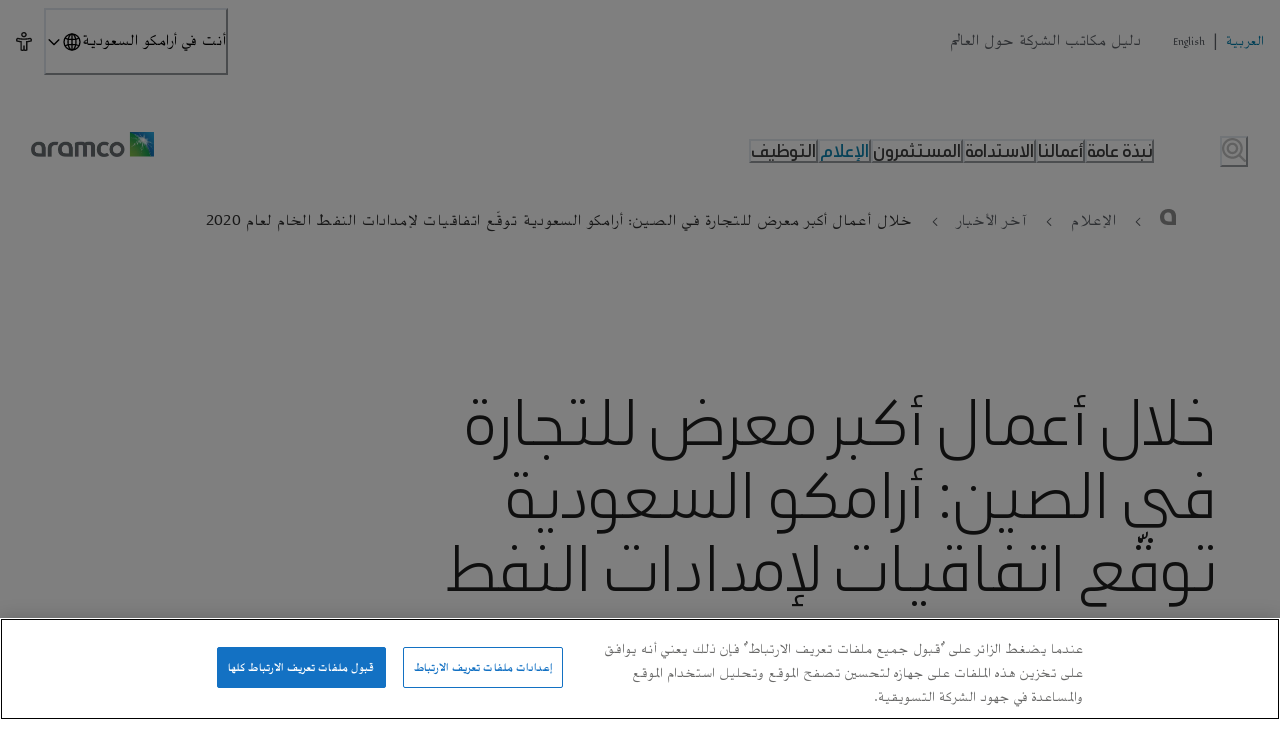

--- FILE ---
content_type: text/html; charset=utf-8
request_url: https://www.aramco.com/ar/news-media/news/2019/saudi-aramco-signs-2020-crude-oil-supply-deals
body_size: 292589
content:
<!DOCTYPE html>
<html dir="rtl" dataEditmode="" lang="ar">

<head><script>window.loadedModules = ["AramcoCom_Header","Legacy_FullGridNoMargin","Legacy_C33NewsHeader","Search_RelatedTags","Legacy_NewsHeader","Legacy_BodyContent","Content_RichText","Legacy_FullGrid","Article_LatestArticlesCardList","Navigation_FooterNavigation"]</script><title data-rh="true">خلال أعمال أكبر معرض للتجارة في الصين: أرامكو السعودية توقّع اتفاقيات لإمدادات النفط الخام لعام 2020 | أرامكو السعودية</title><meta data-rh="true" name="description" content="اتفاقيات مبيعات النفط الخام التي تم توقيعها في دورة 2019م لمعرض الصين الدولي للاستيراد رسّخت مكانة الشركة كأكبر مورّدي النفط الخام إلى الصين في خطوة تدل على جهود التسويق الحثيثة التي تبذلها أرامكو السعودية في مجال العلاقات الإستراتيجية والتوسّع في الأسواق "/><meta data-rh="true" property="og:url" content="https://www.aramco.com/ar/news-media/news/2019/saudi-aramco-signs-2020-crude-oil-supply-deals"/><meta data-rh="true" property="og:type" content="website"/><meta data-rh="true" property="og:title" content="خلال أعمال أكبر معرض للتجارة في الصين: أرامكو السعودية توقّع اتفاقيات لإمدادات النفط الخام لعام 2020"/><meta data-rh="true" property="og:description" content="اتفاقيات مبيعات النفط الخام التي تم توقيعها في دورة 2019م لمعرض الصين الدولي للاستيراد رسّخت مكانة الشركة كأكبر مورّدي النفط الخام إلى الصين في خطوة تدل على جهود التسويق الحثيثة التي تبذلها أرامكو السعودية في مجال العلاقات الإستراتيجية والتوسّع في الأسواق "/><meta data-rh="true" name="twitter:title" content="خلال أعمال أكبر معرض للتجارة في الصين: أرامكو السعودية توقّع اتفاقيات لإمدادات النفط الخام لعام 2020"/><meta data-rh="true" name="twitter:description" content="اتفاقيات مبيعات النفط الخام التي تم توقيعها في دورة 2019م لمعرض الصين الدولي للاستيراد رسّخت مكانة الشركة كأكبر مورّدي النفط الخام إلى الصين في خطوة تدل على جهود التسويق الحثيثة التي تبذلها أرامكو السعودية في مجال العلاقات الإستراتيجية والتوسّع في الأسواق "/><meta data-rh="true" name="twitter:card" content="summary_large_image"/><meta data-rh="true" name="application-name" content="Saudi Aramco"/><meta data-rh="true" name="msapplication-TileColor" content="#FFFFFF"/><meta data-rh="true" name="msapplication-TileImage" content="/dist/client/favicon/mstile-144x144.png"/><meta data-rh="true" name="msapplication-square70x70logo" content="/dist/client/favicon/mstile-70x70.png"/><meta data-rh="true" name="msapplication-square150x150logo" content="/dist/client/favicon/mstile-150x150.png"/><meta data-rh="true" name="msapplication-wide310x150logo" content="/dist/client/favicon/mstile-310x150.png"/><meta data-rh="true" name="msapplication-square310x310logo" content="/dist/client/favicon/mstile-310x310.png"/><link data-rh="true" rel="canonical" href="https://www.aramco.com/ar/news-media/news/2019/saudi-aramco-signs-2020-crude-oil-supply-deals"/><link data-rh="true" rel="alternate" href="https://www.aramco.com/ar/news-media/news/2019/saudi-aramco-signs-2020-crude-oil-supply-deals" hreflang="ar"/><link data-rh="true" rel="alternate" href="https://www.aramco.com/en/news-media/news/2019/saudi-aramco-signs-2020-crude-oil-supply-deals" hreflang="en"/><link data-rh="true" rel="alternate" href="https://www.aramco.com/en/news-media/news/2019/saudi-aramco-signs-2020-crude-oil-supply-deals" hreflang="x-default"/><link data-rh="true" rel="apple-touch-icon-precomposed" sizes="57x57" href="/dist/client/favicon/apple-touch-icon-57x57.png"/><link data-rh="true" rel="apple-touch-icon-precomposed" sizes="114x114" href="/dist/client/favicon/apple-touch-icon-114x114.png"/><link data-rh="true" rel="apple-touch-icon-precomposed" sizes="72x72" href="/dist/client/favicon/apple-touch-icon-72x72.png"/><link data-rh="true" rel="apple-touch-icon-precomposed" sizes="144x144" href="/dist/client/favicon/apple-touch-icon-144x144.png"/><link data-rh="true" rel="apple-touch-icon-precomposed" sizes="60x60" href="/dist/client/favicon/apple-touch-icon-60x60.png"/><link data-rh="true" rel="apple-touch-icon-precomposed" sizes="120x120" href="/dist/client/favicon/apple-touch-icon-120x120.png"/><link data-rh="true" rel="apple-touch-icon-precomposed" sizes="76x76" href="/dist/client/favicon/apple-touch-icon-76x76.png"/><link data-rh="true" rel="apple-touch-icon-precomposed" sizes="152x152" href="/dist/client/favicon/apple-touch-icon-152x152.png"/><link data-rh="true" rel="icon" type="image/png" href="/dist/client/favicon/favicon-196x196.png"/><link data-rh="true" rel="icon" type="image/png" href="/dist/client/favicon/favicon-96x96.png"/><link data-rh="true" rel="icon" type="image/png" href="/dist/client/favicon/favicon-32x32.png"/><link data-rh="true" rel="icon" type="image/png" href="/dist/client/favicon/favicon-16x16.png"/><link data-rh="true" rel="icon" type="image/png" href="/dist/client/favicon/favicon-128.png"/><script data-rh="true" >window.dataLayer = window.dataLayer || [];</script><script data-rh="true" >function gtag(){ dataLayer.push(arguments); } gtag('consent', 'default', { 'ad_storage': 'denied', 'ad_user_data': 'denied', 'ad_personalization': 'denied', 'analytics_storage': 'denied', functionality_storage: 'granted', 'wait_for_update': 500 }); gtag('set', 'ads_data_redaction', true);</script><script data-rh="true" >(function(w,d,s,l,i){w[l]=w[l]||[];w[l].push({'gtm.start':
	new Date().getTime(),event:'gtm.js'});var f=d.getElementsByTagName(s)[0],
	j=d.createElement(s),dl=l!='dataLayer'?'&l='+l:'';j.async=true;j.src=
	'https://www.googletagmanager.com/gtm.js?id='+i+dl;f.parentNode.insertBefore(j,f);
	})(window,document,'script','dataLayer','GTM-PQ97PVQ');</script><script data-rh="true" src="https://cdn.cookielaw.org/scripttemplates/otSDKStub.js" type="text/javascript" data-domain-script="def33bd6-a70a-46dc-82d6-1b9b2b31a19c" data-document-language="true" async="true"></script><script data-rh="true" type="application/ld+json">{"@context":"https://schema.org","@type":"WebPage","@id":"https://www.aramco.com/ar/news-media/news/2019/saudi-aramco-signs-2020-crude-oil-supply-deals#WebPage","url":"https://www.aramco.com/ar/news-media/news/2019/saudi-aramco-signs-2020-crude-oil-supply-deals","name":"خلال أعمال أكبر معرض للتجارة في الصين: أرامكو السعودية توقّع اتفاقيات لإمدادات النفط الخام لعام 2020","description":"Article","breadcrumb":{"@type":"BreadcrumbList","itemListElement":[{"@type":"ListItem","position":1,"item":{"name":"الإعلام","@id":"https://www.aramco.com/ar/news-media"}},{"@type":"ListItem","position":2,"item":{"name":"آخر الأخبار","@id":"https://www.aramco.com/ar/news-media/news"}},{"@type":"ListItem","position":3,"item":{"name":"خلال أعمال أكبر معرض للتجارة في الصين: أرامكو السعودية توقّع اتفاقيات لإمدادات النفط الخام لعام 2020","@id":"https://www.aramco.com/ar/news-media/news/2019/saudi-aramco-signs-2020-crude-oil-supply-deals"}}]},"mainEntity":{"@type":"Article","@id":"https://www.aramco.com/ar/news-media/news/2019/saudi-aramco-signs-2020-crude-oil-supply-deals#Article","headline":"خلال أعمال أكبر معرض للتجارة في الصين: أرامكو السعودية توقّع اتفاقيات لإمدادات النفط الخام لعام 2020","articleBody":"اتفاقيات مبيعات النفط الخام التي تم توقيعها في دورة 2019م لمعرض الصين الدولي للاستيراد رسّخت مكانة الشركة كأكبر مورّدي النفط الخام إلى الصين في خطوة تدل على جهود التسويق الحثيثة التي تبذلها أرامكو السعودية في مجال العلاقات الإستراتيجية والتوسّع في الأسواق ","image":[""],"datePublished":"2019-11-07T06:08:28Z","about":[{"@type":"DefinedTerm","@id":"https://www.aramco.com/ar/search?topics=Financial#DefinedTerm","name":"المالية","url":"https://www.aramco.com/ar/search?topics=Financial"}]},"isPartOf":{"@type":"Website","@id":"https://www.aramco.com#Website","name":"Aramco","url":"https://www.aramco.com","publisher":{"@type":"Corporation","@id":"https://www.aramco.com#Corporation"}}}</script>
<!--
<PageMap>
<DataObject type="document">
<Attribute name="title">خلال أعمال أكبر معرض للتجارة في الصين: أرامكو السعودية توقّع اتفاقيات لإمدادات النفط الخام لعام 2020</Attribute>
<Attribute name="pagetype">News</Attribute>
<Attribute name="section">أخبار</Attribute>
</DataObject>
<DataObject type="thumbnails">
<Attribute name="smallimageurl"></Attribute>
<Attribute name="largeimageurl"></Attribute>
</DataObject>
<DataObject type="tagids">
<Attribute name="topictagid">8a140f1c5a1c43ac80c4b0b4beb6c14b</Attribute>
</DataObject>
<DataObject type="tags">
<Attribute name="topictag">Financial</Attribute>
</DataObject>
<DataObject type="displaytags">
<Attribute name="topictag1">Financial</Attribute>
</DataObject>
</PageMap>
-->

  <meta charset="UTF-8" />
  <meta name="viewport" content="width=device-width, initial-scale=1.0" />
  <script type="module" crossorigin src="/dist/client/assets/index-BkVQkIZO.js"></script>
  <link rel="modulepreload" crossorigin href="/dist/client/assets/vendor-Dt45O0WP.js">
  <link rel="modulepreload" crossorigin href="/dist/client/assets/common-D3F6CGc_.js">
</head>

<body ><noscript data-rh="true" ><iframe src="https://www.googletagmanager.com/ns.html?id=GTM-PQ97PVQ" height="0" width="0" style="display:none;visibility:hidden"></iframe></noscript>
  <div id="root" data-site-name="aramcocom"><link rel="preload" as="image" href="/-/jssmedia/project/aramcocom/aramco-logo.png"/><link rel="preload" as="image" href="/-/jssmedia/news/2025/samref-venture-framework-agreement-signing.jpg?cx=0.5&amp;cy=0.5&amp;mw=10" imageSizes="(min-width: 992px) 427px, 315px"/><link rel="preload" as="image" href="/-/jssmedia/news/2025/bisht-web.jpg?cx=0.59&amp;cy=0.03&amp;mw=10" imageSizes="(min-width: 992px) 427px, 315px"/><style data-emotion="css-global 1pjo2ww">:host,:root,[data-theme]{--chakra-ring-inset:var(--chakra-empty,/*!*/ /*!*/);--chakra-ring-offset-width:0px;--chakra-ring-offset-color:#fff;--chakra-ring-color:rgba(66, 153, 225, 0.6);--chakra-ring-offset-shadow:0 0 #0000;--chakra-ring-shadow:0 0 #0000;--chakra-space-x-reverse:0;--chakra-space-y-reverse:0;--chakra-colors-transparent:transparent;--chakra-colors-current:currentColor;--chakra-colors-black:#000000;--chakra-colors-white:#FFFFFF;--chakra-colors-whiteAlpha-50:rgba(255, 255, 255, 0.04);--chakra-colors-whiteAlpha-100:rgba(255, 255, 255, 0.06);--chakra-colors-whiteAlpha-200:rgba(255, 255, 255, 0.08);--chakra-colors-whiteAlpha-300:rgba(255, 255, 255, 0.16);--chakra-colors-whiteAlpha-400:rgba(255, 255, 255, 0.24);--chakra-colors-whiteAlpha-500:rgba(255, 255, 255, 0.36);--chakra-colors-whiteAlpha-600:rgba(255, 255, 255, 0.48);--chakra-colors-whiteAlpha-700:rgba(255, 255, 255, 0.64);--chakra-colors-whiteAlpha-800:rgba(255, 255, 255, 0.80);--chakra-colors-whiteAlpha-900:rgba(255, 255, 255, 0.92);--chakra-colors-blackAlpha-50:rgba(0, 0, 0, 0.04);--chakra-colors-blackAlpha-100:rgba(0, 0, 0, 0.06);--chakra-colors-blackAlpha-200:rgba(0, 0, 0, 0.08);--chakra-colors-blackAlpha-300:rgba(0, 0, 0, 0.16);--chakra-colors-blackAlpha-400:rgba(0, 0, 0, 0.24);--chakra-colors-blackAlpha-500:rgba(0, 0, 0, 0.36);--chakra-colors-blackAlpha-600:rgba(0, 0, 0, 0.48);--chakra-colors-blackAlpha-700:rgba(0, 0, 0, 0.64);--chakra-colors-blackAlpha-800:rgba(0, 0, 0, 0.80);--chakra-colors-blackAlpha-900:rgba(0, 0, 0, 0.92);--chakra-colors-gray-50:#F7FAFC;--chakra-colors-gray-100:#EDF2F7;--chakra-colors-gray-200:#E2E8F0;--chakra-colors-gray-300:#CBD5E0;--chakra-colors-gray-400:#A0AEC0;--chakra-colors-gray-500:#718096;--chakra-colors-gray-600:#4A5568;--chakra-colors-gray-700:#2D3748;--chakra-colors-gray-800:#1A202C;--chakra-colors-gray-900:#171923;--chakra-colors-red-50:#FFF5F5;--chakra-colors-red-100:#FED7D7;--chakra-colors-red-200:#FEB2B2;--chakra-colors-red-300:#FC8181;--chakra-colors-red-400:#F56565;--chakra-colors-red-500:#E53E3E;--chakra-colors-red-600:#C53030;--chakra-colors-red-700:#9B2C2C;--chakra-colors-red-800:#822727;--chakra-colors-red-900:#63171B;--chakra-colors-orange-50:#FFFAF0;--chakra-colors-orange-100:#FEEBC8;--chakra-colors-orange-200:#FBD38D;--chakra-colors-orange-300:#F6AD55;--chakra-colors-orange-400:#ED8936;--chakra-colors-orange-500:#DD6B20;--chakra-colors-orange-600:#C05621;--chakra-colors-orange-700:#9C4221;--chakra-colors-orange-800:#7B341E;--chakra-colors-orange-900:#652B19;--chakra-colors-yellow-50:#FFFFF0;--chakra-colors-yellow-100:#FEFCBF;--chakra-colors-yellow-200:#FAF089;--chakra-colors-yellow-300:#F6E05E;--chakra-colors-yellow-400:#ECC94B;--chakra-colors-yellow-500:#D69E2E;--chakra-colors-yellow-600:#B7791F;--chakra-colors-yellow-700:#975A16;--chakra-colors-yellow-800:#744210;--chakra-colors-yellow-900:#5F370E;--chakra-colors-green-50:#F0FFF4;--chakra-colors-green-100:#C6F6D5;--chakra-colors-green-200:#9AE6B4;--chakra-colors-green-300:#68D391;--chakra-colors-green-400:#48BB78;--chakra-colors-green-500:#38A169;--chakra-colors-green-600:#2F855A;--chakra-colors-green-700:#276749;--chakra-colors-green-800:#22543D;--chakra-colors-green-900:#1C4532;--chakra-colors-teal-50:#E6FFFA;--chakra-colors-teal-100:#B2F5EA;--chakra-colors-teal-200:#81E6D9;--chakra-colors-teal-300:#4FD1C5;--chakra-colors-teal-400:#38B2AC;--chakra-colors-teal-500:#319795;--chakra-colors-teal-600:#2C7A7B;--chakra-colors-teal-700:#285E61;--chakra-colors-teal-800:#234E52;--chakra-colors-teal-900:#1D4044;--chakra-colors-blue-50:#ebf8ff;--chakra-colors-blue-100:#bee3f8;--chakra-colors-blue-200:#90cdf4;--chakra-colors-blue-300:#63b3ed;--chakra-colors-blue-400:#4299e1;--chakra-colors-blue-500:#3182ce;--chakra-colors-blue-600:#2b6cb0;--chakra-colors-blue-700:#2c5282;--chakra-colors-blue-800:#2a4365;--chakra-colors-blue-900:#1A365D;--chakra-colors-cyan-50:#EDFDFD;--chakra-colors-cyan-100:#C4F1F9;--chakra-colors-cyan-200:#9DECF9;--chakra-colors-cyan-300:#76E4F7;--chakra-colors-cyan-400:#0BC5EA;--chakra-colors-cyan-500:#00B5D8;--chakra-colors-cyan-600:#00A3C4;--chakra-colors-cyan-700:#0987A0;--chakra-colors-cyan-800:#086F83;--chakra-colors-cyan-900:#065666;--chakra-colors-purple-50:#FAF5FF;--chakra-colors-purple-100:#E9D8FD;--chakra-colors-purple-200:#D6BCFA;--chakra-colors-purple-300:#B794F4;--chakra-colors-purple-400:#9F7AEA;--chakra-colors-purple-500:#805AD5;--chakra-colors-purple-600:#6B46C1;--chakra-colors-purple-700:#553C9A;--chakra-colors-purple-800:#44337A;--chakra-colors-purple-900:#322659;--chakra-colors-pink-50:#FFF5F7;--chakra-colors-pink-100:#FED7E2;--chakra-colors-pink-200:#FBB6CE;--chakra-colors-pink-300:#F687B3;--chakra-colors-pink-400:#ED64A6;--chakra-colors-pink-500:#D53F8C;--chakra-colors-pink-600:#B83280;--chakra-colors-pink-700:#97266D;--chakra-colors-pink-800:#702459;--chakra-colors-pink-900:#521B41;--chakra-colors-linkedin-50:#E8F4F9;--chakra-colors-linkedin-100:#CFEDFB;--chakra-colors-linkedin-200:#9BDAF3;--chakra-colors-linkedin-300:#68C7EC;--chakra-colors-linkedin-400:#34B3E4;--chakra-colors-linkedin-500:#00A0DC;--chakra-colors-linkedin-600:#008CC9;--chakra-colors-linkedin-700:#0077B5;--chakra-colors-linkedin-800:#005E93;--chakra-colors-linkedin-900:#004471;--chakra-colors-facebook-50:#E8F4F9;--chakra-colors-facebook-100:#D9DEE9;--chakra-colors-facebook-200:#B7C2DA;--chakra-colors-facebook-300:#6482C0;--chakra-colors-facebook-400:#4267B2;--chakra-colors-facebook-500:#385898;--chakra-colors-facebook-600:#314E89;--chakra-colors-facebook-700:#29487D;--chakra-colors-facebook-800:#223B67;--chakra-colors-facebook-900:#1E355B;--chakra-colors-messenger-50:#D0E6FF;--chakra-colors-messenger-100:#B9DAFF;--chakra-colors-messenger-200:#A2CDFF;--chakra-colors-messenger-300:#7AB8FF;--chakra-colors-messenger-400:#2E90FF;--chakra-colors-messenger-500:#0078FF;--chakra-colors-messenger-600:#0063D1;--chakra-colors-messenger-700:#0052AC;--chakra-colors-messenger-800:#003C7E;--chakra-colors-messenger-900:#002C5C;--chakra-colors-whatsapp-50:#dffeec;--chakra-colors-whatsapp-100:#b9f5d0;--chakra-colors-whatsapp-200:#90edb3;--chakra-colors-whatsapp-300:#65e495;--chakra-colors-whatsapp-400:#3cdd78;--chakra-colors-whatsapp-500:#22c35e;--chakra-colors-whatsapp-600:#179848;--chakra-colors-whatsapp-700:#0c6c33;--chakra-colors-whatsapp-800:#01421c;--chakra-colors-whatsapp-900:#001803;--chakra-colors-twitter-50:#E5F4FD;--chakra-colors-twitter-100:#C8E9FB;--chakra-colors-twitter-200:#A8DCFA;--chakra-colors-twitter-300:#83CDF7;--chakra-colors-twitter-400:#57BBF5;--chakra-colors-twitter-500:#1DA1F2;--chakra-colors-twitter-600:#1A94DA;--chakra-colors-twitter-700:#1681BF;--chakra-colors-twitter-800:#136B9E;--chakra-colors-twitter-900:#0D4D71;--chakra-colors-telegram-50:#E3F2F9;--chakra-colors-telegram-100:#C5E4F3;--chakra-colors-telegram-200:#A2D4EC;--chakra-colors-telegram-300:#7AC1E4;--chakra-colors-telegram-400:#47A9DA;--chakra-colors-telegram-500:#0088CC;--chakra-colors-telegram-600:#007AB8;--chakra-colors-telegram-700:#006BA1;--chakra-colors-telegram-800:#005885;--chakra-colors-telegram-900:#003F5E;--chakra-colors-primary-aramcoBlue:rgb(0, 163, 224);--chakra-colors-primary-aramcoGreen:#84BD00;--chakra-colors-primary-aramcoLinkBlue:rgb(0, 127, 173);--chakra-colors-primary-darkGreen:#00843D;--chakra-colors-primary-britishRacingGreen:#005851;--chakra-colors-primary-darkBlue:#0033A0;--chakra-colors-primary-darkGrey:#323232;--chakra-colors-primary-aramcoGrey:#5F6369;--chakra-colors-primary-brightGrey:#F2F2F2;--chakra-colors-primary-neutralGrey:#C0C0C0;--chakra-colors-primary-lightGrey:#DADADA;--chakra-colors-primary-text:#1F1F1F;--chakra-colors-primary-white:#fff;--chakra-colors-primary-black:#000;--chakra-colors-primary-nightGrey-100:#373737;--chakra-colors-primary-nightGrey-200:#313131;--chakra-colors-primary-nightGrey-300:#2D2D2D;--chakra-colors-primary-nightGrey-400:#2C2C2C;--chakra-colors-primary-nightGrey-500:#282828;--chakra-colors-primary-nightGrey-600:#1F1F1F;--chakra-colors-primary-nightGrey-900:#101010;--chakra-colors-secondary-teal100:rgb(38, 168, 171);--chakra-colors-secondary-teal70:rgba(38, 168, 171, .7);--chakra-colors-secondary-teal40:rgba(38, 168, 171, .4);--chakra-colors-secondary-purple100:rgb(100, 50, 120);--chakra-colors-secondary-purple70:rgba(100, 50, 120, .7);--chakra-colors-secondary-purple40:rgba(100, 50, 120, .4);--chakra-colors-secondary-yellow100:rgb(255, 200, 70);--chakra-colors-secondary-yellow70:rgba(255, 200, 70, .7);--chakra-colors-secondary-yellow40:rgba(255, 200, 70, .4);--chakra-colors-secondary-yellow00:rgba(255, 200, 70, 0);--chakra-colors-secondary-red100:rgb(240, 95, 65);--chakra-colors-secondary-red70:rgba(240, 95, 65, .7);--chakra-colors-secondary-red40:rgba(240, 95, 65, .4);--chakra-colors-overlay-darkGreyAlpha:rgba(50, 50, 50, .98);--chakra-colors-overlay-blackAlpha:rgba(0, 0, 0, .45);--chakra-colors-gradients-brand:linear-gradient(71.23deg, #84BD00 -12.86%, rgb(0, 163, 224) 66.56%);--chakra-colors-gradients-progress:linear-gradient(to left, rgb(0, 163, 224) 0%, rgb(0, 163, 224) 10%, #84BD00 90%, #84BD00 100%);--chakra-colors-gradients-breakingNews:linear-gradient(to right, rgb(255, 200, 70) 0%, rgb(255, 200, 70) 10%, rgba(255, 200, 70, 0) 63%, rgba(255, 200, 70, 0) 100%);--chakra-colors-gradients-horisontalTimeline:linear-gradient(234deg, rgba(0, 0, 0, 0.4) 15%, rgba(0, 0, 0, 0.85) 80%);--chakra-colors-gradients-imageQuoteMobile:linear-gradient(23.96deg, #050606 15.34%, rgba(0, 0, 0, 0) 84.56%),rgba(0, 0, 0, 0.7);--chakra-colors-gradients-imageQuoteDesktop:linear-gradient(360deg, #000000 0%, rgba(0, 0, 0, 0) 101.97%),rgba(0, 0, 0, 0.7);--chakra-colors-gradients-footer:linear-gradient(180deg, #323232 0%, #1F1F1F 100%);--chakra-colors-gradients-footerLight:linear-gradient(180deg, #FFF1D1 49.51%, #FFDB87 100%);--chakra-colors-gradients-footerDark:linear-gradient(180deg, #1F1F1F 35%, #000 100%);--chakra-colors-gradients-grey:linear-gradient(0deg, rgba(0, 0, 0, 0) 12.18%, rgba(58, 58, 58, 0.5) 109.74%);--chakra-colors-gradients-mobileNavigation:linear-gradient(180deg, var(--chakra-colors-primary-nightGrey-400) 0%, var(--chakra-colors-primary-nightGrey-900) 100%);--chakra-colors-gradients-hygieneGlobalContacts:linear-gradient(to right, rgba(255,255,255,0.1) 0%, transparent 50%);--chakra-colors-siteNavigation-lightTheme-gradient:linear-gradient(to right, rgba(95, 99, 105, 0.25) 0.07%, rgba(95, 99, 105, 0.25) 10.06%, rgba(95, 99, 105, 0.00) 63.02%, rgba(95, 99, 105, 0.00) 100%);--chakra-colors-siteNavigation-lightTheme-bg:rgba(95, 99, 105, 0.25);--chakra-colors-siteNavigation-lightTheme-color:primary.text;--chakra-colors-siteNavigation-darkTheme-gradient:linear-gradient(to right, rgba(50, 50, 50, .5) 0%, rgba(50, 50, 50, .5) 30%, rgba(50, 50, 50, 0) 100%);--chakra-colors-siteNavigation-darkTheme-bg:rgba(50, 50, 50, .5);--chakra-colors-siteNavigation-darkTheme-color:white;--chakra-colors-tags-aramcoBlue-500:var(--chakra-colors-primary-aramcoBlue);--chakra-colors-formElements-aramcoLinkBlue-500:var(--chakra-colors-primary-aramcoLinkBlue);--chakra-colors-aramcoBreadcrumb-lightTheme-linkColor:#5F6369;--chakra-colors-aramcoBreadcrumb-lightTheme-activeColor:rgb(0, 127, 173);--chakra-colors-aramcoBreadcrumb-lightTheme-aramcoA:rgba(31, 31, 31, .5);--chakra-colors-aramcoBreadcrumb-lightTheme-iconColor:rgba(31, 31, 31, .7);--chakra-colors-aramcoBreadcrumb-lightTheme-linkColorCurrentPage:#313131;--chakra-colors-aramcoBreadcrumb-darkTheme-linkColor:#fff;--chakra-colors-aramcoBreadcrumb-darkTheme-activeColor:rgb(0, 163, 224);--chakra-colors-aramcoBreadcrumb-darkTheme-aramcoA:#fff;--chakra-colors-aramcoBreadcrumb-darkTheme-iconColor:#fff;--chakra-colors-aramcoBreadcrumb-darkTheme-linkColorCurrentPage:#fff;--chakra-colors-progressBar-default:#dadada80;--chakra-colors-font-base:var(--chakra-colors-primary-text);--chakra-colors-card-white:white;--chakra-colors-card-green:var(--chakra-colors-primary-aramcoGreen);--chakra-colors-card-blue:var(--chakra-colors-primary-aramcoBlue);--chakra-colors-ribbon-bg:transparent;--chakra-colors-themeBackgroundColors-aramcoBlue:var(--chakra-colors-primary-aramcoBlue);--chakra-colors-themeBackgroundColors-aramcoGrey:var(--chakra-colors-primary-aramcoGrey);--chakra-colors-themeBackgroundColors-brightGrey:var(--chakra-colors-primary-brightGrey);--chakra-colors-themeBackgroundColors-darkGrey:var(--chakra-colors-primary-darkGrey);--chakra-colors-themeBackgroundColors-darkGreyGradient:linear-gradient(180deg, var(--chakra-colors-primary-darkGrey) 0%, var(--chakra-colors-primary-text) 100%);--chakra-colors-themeBackgroundColors-coldGreen:#E0E7E6;--chakra-colors-themeBackgroundColors-britishRacingGreen:var(--chakra-colors-primary-britishRacingGreen);--chakra-colors-themeBackgroundColors-darkGreen:var(--chakra-colors-primary-darkGreen);--chakra-colors-themeBackgroundColors-darkBlue:var(--chakra-colors-primary-darkBlue);--chakra-colors-elementsBackgroundColors-light:#FFF1D1;--chakra-colors-elementsBackgroundColors-dark:#1F1F1F;--chakra-colors-elementsBackgroundColors-footerDarkSand:#FFDB87;--chakra-colors-navigationColors-lightBg:rgba(255, 255, 255, .95);--chakra-colors-navigationColors-lightBgTransparent:rgba(255, 255, 255, 0);--chakra-colors-navigationColors-darkBg:rgba(50, 50, 50, .95);--chakra-colors-navigationColors-darkBgTransparent:rgba(50, 50, 50, 0);--chakra-borders-none:0;--chakra-borders-1px:1px solid;--chakra-borders-2px:2px solid;--chakra-borders-4px:4px solid;--chakra-borders-8px:8px solid;--chakra-fonts-heading:'ManifaPro3',sans-serif;--chakra-fonts-body:'Haradh',sans-serif;--chakra-fonts-mono:SFMono-Regular,Menlo,Monaco,Consolas,"Liberation Mono","Courier New",monospace;--chakra-fonts-overline:'ManifaPro3',sans-serif;--chakra-fontSizes-3xs:0.45rem;--chakra-fontSizes-2xs:1rem;--chakra-fontSizes-xs:1.125rem;--chakra-fontSizes-sm:1.25rem;--chakra-fontSizes-md:1.5rem;--chakra-fontSizes-lg:1.75rem;--chakra-fontSizes-xl:2rem;--chakra-fontSizes-2xl:2.1875rem;--chakra-fontSizes-3xl:2.75rem;--chakra-fontSizes-4xl:3.5625rem;--chakra-fontSizes-5xl:4rem;--chakra-fontSizes-6xl:4.5625rem;--chakra-fontSizes-7xl:4.5rem;--chakra-fontSizes-8xl:6rem;--chakra-fontSizes-9xl:8rem;--chakra-fontSizes-xxl:2.1875rem;--chakra-fontSizes-body:1.375rem;--chakra-fontWeights-hairline:100;--chakra-fontWeights-thin:200;--chakra-fontWeights-light:300;--chakra-fontWeights-normal:400;--chakra-fontWeights-medium:500;--chakra-fontWeights-semibold:600;--chakra-fontWeights-bold:700;--chakra-fontWeights-extrabold:800;--chakra-fontWeights-black:900;--chakra-letterSpacings-tighter:-0.05em;--chakra-letterSpacings-tight:-0.025em;--chakra-letterSpacings-normal:0;--chakra-letterSpacings-wide:0;--chakra-letterSpacings-wider:0;--chakra-letterSpacings-widest:0;--chakra-letterSpacings-superWide:0;--chakra-lineHeights-3:.75rem;--chakra-lineHeights-4:1rem;--chakra-lineHeights-5:1.25rem;--chakra-lineHeights-6:1.5rem;--chakra-lineHeights-7:1.75rem;--chakra-lineHeights-8:2rem;--chakra-lineHeights-9:2.25rem;--chakra-lineHeights-10:2.5rem;--chakra-lineHeights-normal:normal;--chakra-lineHeights-none:1;--chakra-lineHeights-shorter:1.25;--chakra-lineHeights-short:1.375;--chakra-lineHeights-base:1.5;--chakra-lineHeights-tall:1.625;--chakra-lineHeights-taller:2;--chakra-radii-none:0;--chakra-radii-sm:.5rem;--chakra-radii-base:0.25rem;--chakra-radii-md:.75rem;--chakra-radii-lg:1.125rem;--chakra-radii-xl:1.5rem;--chakra-radii-2xl:1rem;--chakra-radii-3xl:1.5rem;--chakra-radii-full:9999px;--chakra-radii-xs:.25rem;--chakra-radii-xxl:2rem;--chakra-space-1:0.25rem;--chakra-space-2:0.5rem;--chakra-space-3:0.75rem;--chakra-space-4:1rem;--chakra-space-5:1.25rem;--chakra-space-6:1.5rem;--chakra-space-7:1.75rem;--chakra-space-8:2rem;--chakra-space-9:2.25rem;--chakra-space-10:2.5rem;--chakra-space-12:3rem;--chakra-space-14:3.5rem;--chakra-space-16:4rem;--chakra-space-20:5rem;--chakra-space-24:6rem;--chakra-space-28:7rem;--chakra-space-32:8rem;--chakra-space-36:9rem;--chakra-space-40:10rem;--chakra-space-44:11rem;--chakra-space-48:12rem;--chakra-space-52:13rem;--chakra-space-56:14rem;--chakra-space-60:15rem;--chakra-space-64:16rem;--chakra-space-72:18rem;--chakra-space-80:20rem;--chakra-space-96:24rem;--chakra-space-px:1px;--chakra-space-0-5:0.125rem;--chakra-space-1-5:0.375rem;--chakra-space-2-5:0.625rem;--chakra-space-3-5:0.875rem;--chakra-space-gridGutter:2.125rem;--chakra-space-pageGutter:2rem;--chakra-shadows-xs:0 0 0 1px rgba(0, 0, 0, 0.05);--chakra-shadows-sm:0 1px 2px 0 rgba(0, 0, 0, 0.05);--chakra-shadows-base:0 1px 3px 0 rgba(0, 0, 0, 0.1),0 1px 2px 0 rgba(0, 0, 0, 0.06);--chakra-shadows-md:0 4px 6px -1px rgba(0, 0, 0, 0.1),0 2px 4px -1px rgba(0, 0, 0, 0.06);--chakra-shadows-lg:0 10px 15px -3px rgba(0, 0, 0, 0.1),0 4px 6px -2px rgba(0, 0, 0, 0.05);--chakra-shadows-xl:0 20px 25px -5px rgba(0, 0, 0, 0.1),0 10px 10px -5px rgba(0, 0, 0, 0.04);--chakra-shadows-2xl:0 25px 50px -12px rgba(0, 0, 0, 0.25);--chakra-shadows-outline:0 0 0 3px rgba(66, 153, 225, 0.6);--chakra-shadows-inner:inset 0 2px 4px 0 rgba(0,0,0,0.06);--chakra-shadows-none:none;--chakra-shadows-dark-lg:rgba(0, 0, 0, 0.1) 0px 0px 0px 1px,rgba(0, 0, 0, 0.2) 0px 5px 10px,rgba(0, 0, 0, 0.4) 0px 15px 40px;--chakra-sizes-1:0.25rem;--chakra-sizes-2:0.5rem;--chakra-sizes-3:0.75rem;--chakra-sizes-4:1rem;--chakra-sizes-5:1.25rem;--chakra-sizes-6:1.5rem;--chakra-sizes-7:1.75rem;--chakra-sizes-8:2rem;--chakra-sizes-9:2.25rem;--chakra-sizes-10:2.5rem;--chakra-sizes-12:3rem;--chakra-sizes-14:3.5rem;--chakra-sizes-16:4rem;--chakra-sizes-20:5rem;--chakra-sizes-24:6rem;--chakra-sizes-28:7rem;--chakra-sizes-32:8rem;--chakra-sizes-36:9rem;--chakra-sizes-40:10rem;--chakra-sizes-44:11rem;--chakra-sizes-48:12rem;--chakra-sizes-52:13rem;--chakra-sizes-56:14rem;--chakra-sizes-60:15rem;--chakra-sizes-64:16rem;--chakra-sizes-72:18rem;--chakra-sizes-80:20rem;--chakra-sizes-96:24rem;--chakra-sizes-482:30.125rem;--chakra-sizes-582:36.375rem;--chakra-sizes-782:48.875rem;--chakra-sizes-px:1px;--chakra-sizes-0-5:0.125rem;--chakra-sizes-1-5:0.375rem;--chakra-sizes-2-5:0.625rem;--chakra-sizes-3-5:0.875rem;--chakra-sizes-max:max-content;--chakra-sizes-min:min-content;--chakra-sizes-full:100%;--chakra-sizes-3xs:14rem;--chakra-sizes-2xs:16rem;--chakra-sizes-xs:20rem;--chakra-sizes-sm:24rem;--chakra-sizes-md:28rem;--chakra-sizes-lg:32rem;--chakra-sizes-xl:36rem;--chakra-sizes-2xl:42rem;--chakra-sizes-3xl:48rem;--chakra-sizes-4xl:56rem;--chakra-sizes-5xl:64rem;--chakra-sizes-6xl:72rem;--chakra-sizes-7xl:80rem;--chakra-sizes-8xl:90rem;--chakra-sizes-prose:60ch;--chakra-sizes-container-sm:640px;--chakra-sizes-container-md:768px;--chakra-sizes-container-lg:1024px;--chakra-sizes-container-xl:1280px;--chakra-sizes-contentWrapperWidthMD:74rem;--chakra-sizes-contentWrapperWidthLG:80rem;--chakra-sizes-contentWrapperWidthXL:90rem;--chakra-sizes-contentWrapperWidth2XL:102rem;--chakra-sizes-modulePY__SM:3.5rem;--chakra-sizes-modulePY__MD:4.5rem;--chakra-sizes-modulePY__XL:6rem;--chakra-sizes-gridGutter:2.125rem;--chakra-sizes-pageMarginSM:1.5rem;--chakra-sizes-pageGutter:2rem;--chakra-sizes-headerScrollBarHeight:.1875rem;--chakra-sizes-headerHeightBase:5rem;--chakra-sizes-headerHeightLG:8.375rem;--chakra-sizes-headerHeightXL:10.4rem;--chakra-sizes-breadCrumbHeight:2.5rem;--chakra-sizes-cardWidthMobile:19.6rem;--chakra-sizes-cardWidth:16rem;--chakra-sizes-suitCaseWidth:17.5rem;--chakra-sizes-navigationTopSpacing:6.125rem;--chakra-sizes-icons-sm:12px;--chakra-sizes-icons-md:16px;--chakra-sizes-icons-lg:24px;--chakra-sizes-icons-xl:30px;--chakra-zIndices-hide:-1;--chakra-zIndices-auto:auto;--chakra-zIndices-base:0;--chakra-zIndices-docked:10;--chakra-zIndices-dropdown:1000;--chakra-zIndices-sticky:1100;--chakra-zIndices-banner:1200;--chakra-zIndices-overlay:1300;--chakra-zIndices-modal:1400;--chakra-zIndices-popover:1500;--chakra-zIndices-skipLink:1600;--chakra-zIndices-toast:1700;--chakra-zIndices-tooltip:1800;--chakra-transition-property-common:background-color,border-color,color,fill,stroke,opacity,box-shadow,transform;--chakra-transition-property-colors:background-color,border-color,color,fill,stroke;--chakra-transition-property-dimensions:width,height;--chakra-transition-property-position:left,right,top,bottom;--chakra-transition-property-background:background-color,background-image,background-position;--chakra-transition-easing-ease-in:cubic-bezier(0.4, 0, 1, 1);--chakra-transition-easing-ease-out:cubic-bezier(0, 0, 0.2, 1);--chakra-transition-easing-ease-in-out:cubic-bezier(0.4, 0, 0.2, 1);--chakra-transition-easing-aramcoCubic:cubic-bezier(.35,1,.45,1);--chakra-transition-duration-ultra-fast:50ms;--chakra-transition-duration-faster:100ms;--chakra-transition-duration-fast:150ms;--chakra-transition-duration-normal:200ms;--chakra-transition-duration-slow:300ms;--chakra-transition-duration-slower:400ms;--chakra-transition-duration-ultra-slow:500ms;--chakra-blur-none:0;--chakra-blur-sm:4px;--chakra-blur-base:8px;--chakra-blur-md:12px;--chakra-blur-lg:16px;--chakra-blur-xl:24px;--chakra-blur-2xl:40px;--chakra-blur-3xl:64px;--chakra-breakpoints-base:0em;--chakra-breakpoints-sm:30rem;--chakra-breakpoints-md:48rem;--chakra-breakpoints-lg:62rem;--chakra-breakpoints-xl:90rem;--chakra-breakpoints-2xl:120rem;}.chakra-ui-light :host:not([data-theme]),.chakra-ui-light :root:not([data-theme]),.chakra-ui-light [data-theme]:not([data-theme]),[data-theme=light] :host:not([data-theme]),[data-theme=light] :root:not([data-theme]),[data-theme=light] [data-theme]:not([data-theme]),:host[data-theme=light],:root[data-theme=light],[data-theme][data-theme=light]{--chakra-colors-chakra-body-text:var(--chakra-colors-gray-800);--chakra-colors-chakra-body-bg:var(--chakra-colors-white);--chakra-colors-chakra-border-color:var(--chakra-colors-gray-200);--chakra-colors-chakra-inverse-text:var(--chakra-colors-white);--chakra-colors-chakra-subtle-bg:var(--chakra-colors-gray-100);--chakra-colors-chakra-subtle-text:var(--chakra-colors-gray-600);--chakra-colors-chakra-placeholder-color:var(--chakra-colors-gray-500);}.chakra-ui-dark :host:not([data-theme]),.chakra-ui-dark :root:not([data-theme]),.chakra-ui-dark [data-theme]:not([data-theme]),[data-theme=dark] :host:not([data-theme]),[data-theme=dark] :root:not([data-theme]),[data-theme=dark] [data-theme]:not([data-theme]),:host[data-theme=dark],:root[data-theme=dark],[data-theme][data-theme=dark]{--chakra-colors-chakra-body-text:var(--chakra-colors-whiteAlpha-900);--chakra-colors-chakra-body-bg:var(--chakra-colors-gray-800);--chakra-colors-chakra-border-color:var(--chakra-colors-whiteAlpha-300);--chakra-colors-chakra-inverse-text:var(--chakra-colors-gray-800);--chakra-colors-chakra-subtle-bg:var(--chakra-colors-gray-700);--chakra-colors-chakra-subtle-text:var(--chakra-colors-gray-400);--chakra-colors-chakra-placeholder-color:var(--chakra-colors-whiteAlpha-400);}</style><style data-emotion="css-global fubdgu">html{line-height:1.5;-webkit-text-size-adjust:100%;font-family:system-ui,sans-serif;-webkit-font-smoothing:antialiased;text-rendering:optimizeLegibility;-moz-osx-font-smoothing:grayscale;touch-action:manipulation;}body{position:relative;min-height:100%;margin:0;font-feature-settings:"kern";}:where(*, *::before, *::after){border-width:0;border-style:solid;box-sizing:border-box;word-wrap:break-word;}main{display:block;}hr{border-top-width:1px;box-sizing:content-box;height:0;overflow:visible;}:where(pre, code, kbd,samp){font-family:SFMono-Regular,Menlo,Monaco,Consolas,monospace;font-size:1em;}a{background-color:transparent;color:inherit;-webkit-text-decoration:inherit;text-decoration:inherit;}abbr[title]{border-bottom:none;-webkit-text-decoration:underline;text-decoration:underline;-webkit-text-decoration:underline dotted;-webkit-text-decoration:underline dotted;text-decoration:underline dotted;}:where(b, strong){font-weight:bold;}small{font-size:80%;}:where(sub,sup){font-size:75%;line-height:0;position:relative;vertical-align:baseline;}sub{bottom:-0.25em;}sup{top:-0.5em;}img{border-style:none;}:where(button, input, optgroup, select, textarea){font-family:inherit;font-size:100%;line-height:1.15;margin:0;}:where(button, input){overflow:visible;}:where(button, select){text-transform:none;}:where(
          button::-moz-focus-inner,
          [type="button"]::-moz-focus-inner,
          [type="reset"]::-moz-focus-inner,
          [type="submit"]::-moz-focus-inner
        ){border-style:none;padding:0;}fieldset{padding:0.35em 0.75em 0.625em;}legend{box-sizing:border-box;color:inherit;display:table;max-width:100%;padding:0;white-space:normal;}progress{vertical-align:baseline;}textarea{overflow:auto;}:where([type="checkbox"], [type="radio"]){box-sizing:border-box;padding:0;}input[type="number"]::-webkit-inner-spin-button,input[type="number"]::-webkit-outer-spin-button{-webkit-appearance:none!important;}input[type="number"]{-moz-appearance:textfield;}input[type="search"]{-webkit-appearance:textfield;outline-offset:-2px;}input[type="search"]::-webkit-search-decoration{-webkit-appearance:none!important;}::-webkit-file-upload-button{-webkit-appearance:button;font:inherit;}details{display:block;}summary{display:-webkit-box;display:-webkit-list-item;display:-ms-list-itembox;display:list-item;}template{display:none;}[hidden]{display:none!important;}:where(
          blockquote,
          dl,
          dd,
          h1,
          h2,
          h3,
          h4,
          h5,
          h6,
          hr,
          figure,
          p,
          pre
        ){margin:0;}button{background:transparent;padding:0;}fieldset{margin:0;padding:0;}:where(ol, ul){margin:0;padding:0;}textarea{resize:vertical;}:where(button, [role="button"]){cursor:pointer;}button::-moz-focus-inner{border:0!important;}table{border-collapse:collapse;}:where(h1, h2, h3, h4, h5, h6){font-size:inherit;font-weight:inherit;}:where(button, input, optgroup, select, textarea){padding:0;line-height:inherit;color:inherit;}:where(img, svg, video, canvas, audio, iframe, embed, object){display:block;}:where(img, video){max-width:100%;height:auto;}[data-js-focus-visible] :focus:not([data-focus-visible-added]):not(
          [data-focus-visible-disabled]
        ){outline:none;box-shadow:none;}select::-ms-expand{display:none;}:root,:host{--chakra-vh:100vh;}@supports (height: -webkit-fill-available){:root,:host{--chakra-vh:-webkit-fill-available;}}@supports (height: -moz-fill-available){:root,:host{--chakra-vh:-moz-fill-available;}}@supports (height: 100dvh){:root,:host{--chakra-vh:100dvh;}}</style><style data-emotion="css-global 11vcx5e">body{font-family:var(--chakra-fonts-body);color:var(--chakra-colors-font-base);background:var(--chakra-colors-primary-white);transition-property:background-color;transition-duration:var(--chakra-transition-duration-normal);line-height:var(--chakra-lineHeights-base);}body button:focus-visible,body a:focus-visible{outline-style:solid;outline-width:1px;outline-color:var(--chakra-colors-primary-aramcoBlue);outline-offset:-1px;}*::-webkit-input-placeholder{color:var(--chakra-colors-chakra-placeholder-color);}*::-moz-placeholder{color:var(--chakra-colors-chakra-placeholder-color);}*:-ms-input-placeholder{color:var(--chakra-colors-chakra-placeholder-color);}*::placeholder{color:var(--chakra-colors-chakra-placeholder-color);}*,*::before,::after{border-color:var(--chakra-colors-chakra-border-color);}@-webkit-keyframes hoverIn{from{-webkit-transform:translateX(105%);-moz-transform:translateX(105%);-ms-transform:translateX(105%);transform:translateX(105%);}to{-webkit-transform:translateX(0%);-moz-transform:translateX(0%);-ms-transform:translateX(0%);transform:translateX(0%);}}@keyframes hoverIn{from{-webkit-transform:translateX(105%);-moz-transform:translateX(105%);-ms-transform:translateX(105%);transform:translateX(105%);}to{-webkit-transform:translateX(0%);-moz-transform:translateX(0%);-ms-transform:translateX(0%);transform:translateX(0%);}}@-webkit-keyframes hoverOut{from{-webkit-transform:translateX(0);-moz-transform:translateX(0);-ms-transform:translateX(0);transform:translateX(0);}to{-webkit-transform:translateX(-105%);-moz-transform:translateX(-105%);-ms-transform:translateX(-105%);transform:translateX(-105%);}}@keyframes hoverOut{from{-webkit-transform:translateX(0);-moz-transform:translateX(0);-ms-transform:translateX(0);transform:translateX(0);}to{-webkit-transform:translateX(-105%);-moz-transform:translateX(-105%);-ms-transform:translateX(-105%);transform:translateX(-105%);}}@-webkit-keyframes skeleton{from{border-color:var(--chakra-colors-primary-brightGrey);background:var(--chakra-colors-primary-brightGrey);}to{border-color:var(--chakra-colors-primary-neutralGrey);background:var(--chakra-colors-primary-neutralGrey);}}@keyframes skeleton{from{border-color:var(--chakra-colors-primary-brightGrey);background:var(--chakra-colors-primary-brightGrey);}to{border-color:var(--chakra-colors-primary-neutralGrey);background:var(--chakra-colors-primary-neutralGrey);}}html{scroll-behavior:smooth;scroll-padding-top:100px;}html [data-site-name='aramcokorea'] .hero__headline h1{line-height:1.2!important;}html [data-site-name='aramcokorea'] .slide__headline h2{line-height:1.2!important;}.splide__spinner{display:none!important;}@-webkit-keyframes splide-loading{from{-webkit-transform:rotate(0);-moz-transform:rotate(0);-ms-transform:rotate(0);transform:rotate(0);}to{-webkit-transform:rotate(1turn);-moz-transform:rotate(1turn);-ms-transform:rotate(1turn);transform:rotate(1turn);}}@keyframes splide-loading{from{-webkit-transform:rotate(0);-moz-transform:rotate(0);-ms-transform:rotate(0);transform:rotate(0);}to{-webkit-transform:rotate(1turn);-moz-transform:rotate(1turn);-ms-transform:rotate(1turn);transform:rotate(1turn);}}.splide__track--draggable{-webkit-touch-callout:none;-webkit-user-select:none;-moz-user-select:none;-ms-user-select:none;user-select:none;}.splide__track--fade>.splide__list>.splide__slide{margin:0!important;opacity:0;z-index:0;}.splide__track--fade>.splide__list>.splide__slide.is-active{opacity:1;z-index:1;}.splide--rtl{direction:rtl;}.splide__track--ttb>.splide__list{display:block;}.splide__container{box-sizing:border-box;position:relative;}.splide__list{-webkit-backface-visibility:hidden;backface-visibility:hidden;display:-webkit-box;display:-webkit-flex;display:-ms-flexbox;display:flex;height:100%;margin:0!important;padding:0!important;}.splide.is-initialized:not(.is-active) .splide__list{display:block;}.splide__pagination{-webkit-align-items:center;-webkit-box-align:center;-ms-flex-align:center;align-items:center;display:-webkit-box;display:-webkit-flex;display:-ms-flexbox;display:flex;-webkit-box-flex-wrap:wrap;-webkit-flex-wrap:wrap;-ms-flex-wrap:wrap;flex-wrap:wrap;-webkit-box-pack:center;-ms-flex-pack:center;-webkit-justify-content:center;justify-content:center;margin:0px;pointer-events:none;}.splide__pagination li{display:inline-block;line-height:1;list-style-type:none;margin:0px;pointer-events:auto;}.splide:not(.is-overflow) .splide__pagination{display:none;}.splide__progress__bar{width:0%;}.splide{position:relative;visibility:hidden;}.splide.is-initialized,.splide.is-rendered{visibility:visible;}.splide__slide{-webkit-backface-visibility:hidden;backface-visibility:hidden;box-sizing:border-box;-webkit-flex-shrink:0;-ms-flex-negative:0;flex-shrink:0;list-style-type:none!important;margin:0px;position:relative;}.splide__slide img{vertical-align:bottom;}.splide__sr{clip:rect(0 0 0 0);border:0;height:1px;margin:-1px;overflow:hidden;padding:0px;position:absolute;width:1px;}.splide__toggle.is-active .splide__toggle__play,.splide__toggle__pause{display:none;}.splide__toggle.is-active .splide__toggle__pause{display:inline;}.splide__track{overflow:hidden;position:relative;z-index:0;}.splide__track li{cursor:pointer;}div.rte-table{overflow-x:auto;}div.rte-table tbody tr:nth-of-type(odd){background:var(--chakra-colors-primary-brightGrey);}div.rte-table td,div.rte-table th{padding:1rem;min-width:100%;}@media screen and (min-width: 62rem){div.rte-table td,div.rte-table th{min-width:12rem;}}div.rte-table th{text-align:right;font-weight:500;}div.rte-table table{border:0;width:100%;}div.rte-table table thead{border:var(--chakra-borders-none);clip:rect(0 0 0 0);height:1px;margin:-1px;overflow:hidden;padding:0px;position:absolute;width:1px;}@media screen and (min-width: 62rem){div.rte-table table thead{clip:auto;height:auto;margin:auto;position:static;width:auto;}}div.rte-table table tr{display:block;margin-bottom:2rem;}@media screen and (min-width: 62rem){div.rte-table table tr{display:table-row;margin-bottom:0px;}}div.rte-table table td{border-bottom:1px solid;border-color:var(--chakra-colors-primary-neutralGrey);display:-webkit-box;display:-webkit-flex;display:-ms-flexbox;display:flex;-webkit-box-pack:justify;-webkit-justify-content:space-between;justify-content:space-between;text-align:left;margin-bottom:0px;}@media screen and (min-width: 62rem){div.rte-table table td{border-bottom:var(--chakra-borders-none);display:table-cell;text-align:right;}}div.rte-table table td::before{content:attr(data-label);-webkit-padding-end:2rem;padding-inline-end:2rem;max-width:30%;min-width:30%;text-align:right;font-weight:500;}@media screen and (min-width: 62rem){div.rte-table table td::before{content:none;}}div.rte-table table td:last-child{border-bottom:0;}.chakra-modal__content-container,.chakra-modal__overlay{z-index:12;}.chakra-portal [data-popper-placement]{z-index:13;}.animate-page-wrapper.is-loading .container,.animate-page-wrapper.is-loading .page-footer{opacity:0;}.container{position:relative;opacity:1;transition-duration:.125s;transition-timing-function:var(--chakra-transition-easing-aramcoCubic);transition-property:opacity;}input[type]:focus,input[type]:focus-within,input[type]:focus-visible{box-shadow:var(--chakra-shadows-none)!important;}.LazyLoad{position:relative;}.LazyLoad:not(.is-visible):after{content:'';position:absolute;height:100%;width:100%;-webkit-animation-name:skeleton;animation-name:skeleton;-webkit-animation-iteration-count:infinite;animation-iteration-count:infinite;-webkit-animation-timing-function:linear;animation-timing-function:linear;-webkit-animation-duration:0.8s;animation-duration:0.8s;-webkit-animation-direction:alternate;animation-direction:alternate;}img[loading='lazy']{opacity:0;-webkit-transition:all .5s ease-in-out;transition:all .5s ease-in-out;}img[loading='lazy'].image-loaded{opacity:1;}.nav--open #ot-sdk-btn-floating.ot-floating-button{z-index:0;}</style><div class="animate-page-wrapper css-0"><style data-emotion="css-global 1yxlv13">marquee{font-family:verdana;}@font-face{font-family:"ManifaPro3";src:url("[data-uri]") format("woff2");font-weight:900;font-style:normal;font-display:swap;}@font-face{font-family:"ManifaPro3";src:url("[data-uri]") format("woff2");font-weight:300;font-style:normal;font-display:swap;}@font-face{font-family:"Haradh";src:url("[data-uri]") format("woff2");font-weight:600;font-style:normal;font-display:swap;}@font-face{font-family:"Haradh";src:url("[data-uri]") format("woff2");font-weight:400;font-style:normal;font-display:swap;}</style><div><style data-emotion="css m6o1ud">.css-m6o1ud{-webkit-user-select:none;-moz-user-select:none;-ms-user-select:none;user-select:none;border:0;margin:-1px;padding:0px;outline:2px solid transparent;outline-offset:2px;overflow:hidden;position:absolute;background:var(--chakra-colors-primary-aramcoLinkBlue);color:var(--chakra-colors-primary-white);-webkit-transform:translateX(100%);-moz-transform:translateX(100%);-ms-transform:translateX(100%);transform:translateX(100%);height:auto;width:auto;padding-top:var(--chakra-space-3);padding-bottom:var(--chakra-space-3);-webkit-padding-start:var(--chakra-space-5);padding-inline-start:var(--chakra-space-5);-webkit-padding-end:var(--chakra-space-5);padding-inline-end:var(--chakra-space-5);z-index:9;transition-duration:.5s;transition-property:transform;transition-timing-function:var(--chakra-transition-easing-aramcoCubic);clip:none;}.css-m6o1ud:focus,.css-m6o1ud[data-focus]{-webkit-transform:translateX(0%);-moz-transform:translateX(0%);-ms-transform:translateX(0%);transform:translateX(0%);}</style><a aria-label="الانتقال إلى المحتوى" href="#chakra-skip-nav" class="css-m6o1ud"><style data-emotion="css k008qs">.css-k008qs{display:-webkit-box;display:-webkit-flex;display:-ms-flexbox;display:flex;}</style><div class="css-k008qs"><style data-emotion="css 1rq5olo">.css-1rq5olo{display:-webkit-box;display:-webkit-flex;display:-ms-flexbox;display:flex;position:relative;overflow:hidden;-webkit-flex-shrink:0;-ms-flex-negative:0;flex-shrink:0;-webkit-transform:scaleX(-1);-moz-transform:scaleX(-1);-ms-transform:scaleX(-1);transform:scaleX(-1);-webkit-margin-end:var(--chakra-space-5);margin-inline-end:var(--chakra-space-5);}</style><div class="icon-wrapper css-1rq5olo"><style data-emotion="css 19twtfl">.css-19twtfl{display:inline-block;line-height:1em;-webkit-flex-shrink:0;-ms-flex-negative:0;flex-shrink:0;color:currentColor;width:var(--chakra-sizes-icons-md);height:auto;fill:currentColor;position:absolute;-webkit-transform:translateX(-150%);-moz-transform:translateX(-150%);-ms-transform:translateX(-150%);transform:translateX(-150%);-webkit-transition:-webkit-transform .5s ease-out;transition:transform .5s ease-out;}@media screen and (min-width: 48rem){.css-19twtfl{width:var(--chakra-sizes-icons-lg);}}a:hover .css-19twtfl{-webkit-transform:translateX(0);-moz-transform:translateX(0);-ms-transform:translateX(0);transform:translateX(0);}</style><svg width="24" height="24" viewBox="0 0 24 24" fill="none" xmlns="http://www.w3.org/2000/svg" aria-hidden="true" focusable="false" class="chakra-icon css-19twtfl"><path fill-rule="evenodd" clip-rule="evenodd" d="M14.4016 3.9304C13.9986 3.52743 13.3452 3.52743 12.9423 3.9304C12.5393 4.33337 12.5393 4.98671 12.9423 5.38968L18.5363 10.9837H2.93184C2.39455 10.9837 1.95898 11.4192 1.95898 11.9565C1.95898 12.4938 2.39455 12.9294 2.93184 12.9294H18.5362L12.9422 18.5233C12.5393 18.9263 12.5393 19.5796 12.9422 19.9826C13.3452 20.3856 13.9986 20.3856 14.4015 19.9826L21.6978 12.6863C21.8789 12.5052 21.9786 12.2736 21.9969 12.0368C22.0195 11.7466 21.9198 11.4486 21.6978 11.2267L14.4016 3.9304Z"></path></svg><style data-emotion="css vv1bu6">.css-vv1bu6{display:inline-block;line-height:1em;-webkit-flex-shrink:0;-ms-flex-negative:0;flex-shrink:0;color:currentColor;width:var(--chakra-sizes-icons-md);height:auto;fill:currentColor;-webkit-transition:-webkit-transform .5s ease-out;transition:transform .5s ease-out;}@media screen and (min-width: 48rem){.css-vv1bu6{width:var(--chakra-sizes-icons-lg);}}a:hover .css-vv1bu6{-webkit-transform:translateX(150%);-moz-transform:translateX(150%);-ms-transform:translateX(150%);transform:translateX(150%);}</style><svg width="24" height="24" viewBox="0 0 24 24" fill="none" xmlns="http://www.w3.org/2000/svg" aria-hidden="true" focusable="false" class="chakra-icon css-vv1bu6"><path fill-rule="evenodd" clip-rule="evenodd" d="M14.4016 3.9304C13.9986 3.52743 13.3452 3.52743 12.9423 3.9304C12.5393 4.33337 12.5393 4.98671 12.9423 5.38968L18.5363 10.9837H2.93184C2.39455 10.9837 1.95898 11.4192 1.95898 11.9565C1.95898 12.4938 2.39455 12.9294 2.93184 12.9294H18.5362L12.9422 18.5233C12.5393 18.9263 12.5393 19.5796 12.9422 19.9826C13.3452 20.3856 13.9986 20.3856 14.4015 19.9826L21.6978 12.6863C21.8789 12.5052 21.9786 12.2736 21.9969 12.0368C22.0195 11.7466 21.9198 11.4486 21.6978 11.2267L14.4016 3.9304Z"></path></svg></div><span>الانتقال إلى المحتوى</span></div></a><!--$--><a id="6d6cdefd-5349-46f2-8e44-6df54ca76914" aria-hidden="true" style="display:contents"></a><style data-emotion="css 14z35xj">.css-14z35xj{position:absolute;height:50px;width:1px;opacity:0;}</style><div class="css-14z35xj"></div><style data-emotion="css 124mlj6">.css-124mlj6{transition-duration:.750s;transition-timing-function:var(--chakra-transition-easing-aramcoCubic);transition-property:color,background,background-color;background:var(--chakra-colors-transparent);color:var(--chakra-colors-primary-text);background-color:var(--chakra-colors-transparent);top:0px;width:100%;height:var(--chakra-sizes-headerHeightBase);position:absolute;z-index:10;}@media screen and (min-width: 62rem){.css-124mlj6{height:var(--chakra-sizes-headerHeightLG);}}.css-124mlj6 .aramcocom__header--inner{position:fixed;}.css-124mlj6 .aramcocom__header--inner.scrolled-top .aramcocom__header-bg{background-color:var(--chakra-colors-transparent);}.css-124mlj6 .aramcocom__header-bg{transition-duration:.750s;transition-timing-function:var(--chakra-transition-easing-aramcoCubic);transition-property:background-color,color;background-color:var(--chakra-colors-primary-white);}body.nav--open .css-124mlj6 .aramcocom__header-bg{transition-duration:.250s;}@media screen and (min-width: 62rem){body.nav--open .css-124mlj6 .aramcocom__header-bg{background-color:var(--chakra-colors-primary-nightGrey-600)!important;}}</style><header class="aramcocom__header css-124mlj6"><div style="opacity:0" class="css-0"><style data-emotion="css 1tw37jp">.css-1tw37jp{width:100%;}@media screen and (min-width: 62rem){.css-1tw37jp{padding-bottom:1px;}}</style><div class="aramcocom__header--inner css-1tw37jp" style="transform:translateY(0%)"><style data-emotion="css 1wjhv9m">.css-1wjhv9m{position:absolute;bottom:0px;left:0px;right:0px;height:200%;z-index:-1;}</style><div class="aramcocom__header-bg css-1wjhv9m"></div><style data-emotion="css 1v52ncy">.css-1v52ncy{-webkit-margin-start:auto;margin-inline-start:auto;-webkit-margin-end:auto;margin-inline-end:auto;-webkit-padding-start:var(--chakra-sizes-pageMarginSM);padding-inline-start:var(--chakra-sizes-pageMarginSM);-webkit-padding-end:var(--chakra-sizes-pageMarginSM);padding-inline-end:var(--chakra-sizes-pageMarginSM);padding-top:0px;padding-bottom:0px;}@media screen and (min-width: 48rem){.css-1v52ncy{max-width:var(--chakra-sizes-contentWrapperWidthMD);-webkit-padding-start:var(--chakra-space-8);padding-inline-start:var(--chakra-space-8);-webkit-padding-end:var(--chakra-space-8);padding-inline-end:var(--chakra-space-8);}}@media screen and (min-width: 62rem){.css-1v52ncy{max-width:var(--chakra-sizes-contentWrapperWidthLG);}}@media screen and (min-width: 90rem){.css-1v52ncy{max-width:var(--chakra-sizes-contentWrapperWidthXL);-webkit-padding-start:var(--chakra-space-16);padding-inline-start:var(--chakra-space-16);-webkit-padding-end:var(--chakra-space-16);padding-inline-end:var(--chakra-space-16);}}@media screen and (min-width: 120rem){.css-1v52ncy{max-width:var(--chakra-sizes-contentWrapperWidth2XL);}}</style><div class="content-wrapper css-1v52ncy"><style data-emotion="css 1p6r4w5">.css-1p6r4w5{display:-webkit-box;display:-webkit-flex;display:-ms-flexbox;display:flex;-webkit-box-pack:justify;-webkit-justify-content:space-between;justify-content:space-between;-webkit-align-items:center;-webkit-box-align:center;-ms-flex-align:center;align-items:center;height:var(--chakra-sizes-headerHeightBase);}@media screen and (min-width: 62rem){.css-1p6r4w5{-webkit-align-items:initial;-webkit-box-align:initial;-ms-flex-align:initial;align-items:initial;height:initial;}}</style><div class="css-1p6r4w5"><style data-emotion="css 1fa9vxh">.css-1fa9vxh{display:-webkit-box;display:-webkit-flex;display:-ms-flexbox;display:flex;-webkit-align-items:center;-webkit-box-align:center;-ms-flex-align:center;align-items:center;}@media screen and (min-width: 62rem){.css-1fa9vxh{-webkit-align-items:normal;-webkit-box-align:normal;-ms-flex-align:normal;align-items:normal;}}</style><div class="css-1fa9vxh"><style data-emotion="css xaxj6o">.css-xaxj6o{display:-webkit-box;display:-webkit-flex;display:-ms-flexbox;display:flex;gap:var(--chakra-space-6);-webkit-align-items:center;-webkit-box-align:center;-ms-flex-align:center;align-items:center;}</style><div class="css-xaxj6o"><!--$--><a id="b035a758-0fe8-4770-a48e-8222265cfb9f" aria-hidden="true" style="display:contents"></a><style data-emotion="css 168ckfe">.css-168ckfe .mainnav__item{display:block;transition-duration:.75s;transition-timing-function:var(--chakra-transition-easing-ease-in-out);transition-property:color;letter-spacing:var(--chakra-letterSpacings-superWide);font-size:var(--chakra-fontSizes-sm);font-family:var(--chakra-fonts-heading);text-transform:none;font-weight:600;position:relative;background:linear-gradient(currentColor, currentColor) right bottom no-repeat;-webkit-background-size:0% 1px;background-size:0% 1px;-webkit-transition:background-size .35s;transition:background-size .35s;}.css-168ckfe .mainnav__item:hover{-webkit-background-size:100% 1px;background-size:100% 1px;}.css-168ckfe .mainnav__item--active{color:var(--chakra-colors-primary-aramcoLinkBlue);}.nav--open .css-168ckfe .mainnav__item--active{color:var(--chakra-colors-primary-aramcoBlue);}.css-168ckfe .mainnav__item--open{color:var(--chakra-colors-primary-white);}.css-168ckfe .mainnav__item:hover,.css-168ckfe .mainnav__item:focus-visible{color:var(--chakra-colors-primary-aramcoLinkBlue);}.nav--open .css-168ckfe .mainnav__item:hover,.nav--open .css-168ckfe .mainnav__item:focus-visible{color:var(--chakra-colors-primary-aramcoBlue);}</style><nav role="navigation" class="mainnav css-168ckfe"><style data-emotion="css 1hgbyl6">.css-1hgbyl6{gap:.375rem;padding-top:var(--chakra-space-3);width:var(--chakra-sizes-6);display:-webkit-box;display:-webkit-flex;display:-ms-flexbox;display:flex;-webkit-flex-direction:column;-ms-flex-direction:column;flex-direction:column;-webkit-box-pack:end;-ms-flex-pack:end;-webkit-justify-content:flex-end;justify-content:flex-end;}@media screen and (min-width: 62rem){.css-1hgbyl6{display:none;}}</style><button type="button" role="button" aria-label="Mobile Navigation Button" aria-expanded="false" class="css-1hgbyl6"><style data-emotion="css 1dmpk92">.css-1dmpk92{display:block;height:2px;width:100%;border-radius:2px;background:var(--chakra-colors-primary-darkGrey);}</style><span class="css-1dmpk92"></span><span class="css-1dmpk92"></span></button></nav><!--/$--><style data-emotion="css 1h924ka">.css-1h924ka{display:-webkit-box;display:-webkit-flex;display:-ms-flexbox;display:flex;margin-top:var(--chakra-space-3);gap:var(--chakra-space-2);-webkit-align-items:center;-webkit-box-align:center;-ms-flex-align:center;align-items:center;-webkit-box-pack:center;-ms-flex-pack:center;-webkit-justify-content:center;justify-content:center;}</style><div class="css-1h924ka"><div class="css-0"><style data-emotion="css lg6hu1">.css-lg6hu1{-webkit-appearance:none;-moz-appearance:none;-ms-appearance:none;appearance:none;-webkit-align-items:center;-webkit-box-align:center;-ms-flex-align:center;align-items:center;-webkit-box-pack:center;-ms-flex-pack:center;-webkit-justify-content:center;justify-content:center;-webkit-user-select:none;-moz-user-select:none;-ms-user-select:none;user-select:none;position:relative;white-space:nowrap;vertical-align:middle;outline:2px solid transparent;outline-offset:2px;font-family:var(--chakra-fonts-body);font-weight:400;font-size:var(--chakra-fontSizes-xs);transition-duration:.25s;transition-timing-function:var(--chakra-transition-easing-aramcoCubic);transition-property:color,border,background;line-height:1.3;letter-spacing:var(--chakra-letterSpacings-wider);height:auto;min-width:0px;-webkit-padding-start:0px;padding-inline-start:0px;-webkit-padding-end:0px;padding-inline-end:0px;display:-webkit-box;display:-webkit-flex;display:-ms-flexbox;display:flex;gap:var(--chakra-space-3);}.css-lg6hu1:hover,.css-lg6hu1:active{color:var(--chakra-colors-primary-aramcoBlue);}.css-lg6hu1:disabled{opacity:.25;}.css-lg6hu1 .icon-wrapper{height:45px;width:45px;border-width:2px;}</style><button type="button" class="chakra-button css-lg6hu1" aria-labelledby="global-contacts-label" id="popover-trigger-:R2dajalalad5tH1:" aria-haspopup="dialog" aria-expanded="false" aria-controls="popover-content-:R2dajalalad5tH1:"><style data-emotion="css fur1j6">.css-fur1j6{font-weight:400;line-height:var(--chakra-lineHeights-base);font-size:var(--chakra-fontSizes-xs);display:none;}@media screen and (min-width: 62rem){.css-fur1j6{display:block;}}</style><p class="chakra-text css-fur1j6" id="global-contacts-label">أنت في أرامكو السعودية</p><style data-emotion="css nwfosv">.css-nwfosv{display:-webkit-box;display:-webkit-flex;display:-ms-flexbox;display:flex;gap:var(--chakra-space-1);}</style><div class="css-nwfosv"><style data-emotion="css 15pu37d">.css-15pu37d{display:inline-block;line-height:1em;-webkit-flex-shrink:0;-ms-flex-negative:0;flex-shrink:0;color:currentColor;width:var(--chakra-sizes-6);height:auto;fill:currentColor;}@media screen and (min-width: 62rem){.css-15pu37d{width:var(--chakra-sizes-5);}}</style><svg width="24" height="24" viewBox="0 0 24 24" fill="none" xmlns="http://www.w3.org/2000/svg" focusable="false" class="chakra-icon css-15pu37d" aria-hidden="true"><circle cx="12.0001" cy="12" r="9.6" stroke="currentColor" fill="none" stroke-width="1.6"></circle><path d="M16.7999 12C16.7999 14.766 16.1945 17.2304 15.2553 18.9746C14.2986 20.7514 13.111 21.6 11.9999 21.6C10.8888 21.6 9.70119 20.7514 8.74448 18.9746C7.80531 17.2304 7.1999 14.766 7.1999 12C7.1999 9.23398 7.80531 6.76951 8.74448 5.02534C9.70119 3.24859 10.8888 2.39998 11.9999 2.39998C13.111 2.39998 14.2986 3.24859 15.2553 5.02534C16.1945 6.76951 16.7999 9.23398 16.7999 12Z" stroke="currentColor" fill="none" stroke-width="1.6"></path><path d="M20 17C20 15.8954 16.4183 15 12 15C7.58172 15 4 15.8954 4 17" stroke="currentColor" fill="none" stroke-width="1.6"></path><path d="M4 7C4 8.10457 7.58172 9 12 9C16.4183 9 20 8.10457 20 7" stroke="currentColor" fill="none" stroke-width="1.6"></path><line x1="12" y1="3.19995" x2="12" y2="20.8" stroke="currentColor" fill="none" stroke-width="1.6"></line></svg><style data-emotion="css 1sqlswe">.css-1sqlswe{line-height:1em;-webkit-flex-shrink:0;-ms-flex-negative:0;flex-shrink:0;color:currentColor;width:var(--chakra-sizes-icons-md);height:auto;fill:currentColor;display:none;}@media screen and (min-width: 62rem){.css-1sqlswe{display:block;}}</style><svg width="24" height="24" viewBox="0 0 24 24" fill="none" xmlns="http://www.w3.org/2000/svg" aria-hidden="true" focusable="false" class="chakra-icon css-1sqlswe"><path fill-rule="evenodd" clip-rule="evenodd" d="M3.95347 9.44254C3.5505 9.03957 3.5505 8.38623 3.95347 7.98326C4.35644 7.58029 5.00978 7.58029 5.41275 7.98326L11.9796 14.5501L18.5463 7.98331C18.9493 7.58034 19.6026 7.58034 20.0056 7.98331C20.4086 8.38628 20.4086 9.03962 20.0056 9.44259L12.7093 16.7388C12.4708 16.9774 12.1446 17.0747 11.8345 17.0308C11.6205 17.0007 11.4143 16.9033 11.2497 16.7388L3.95347 9.44254Z"></path></svg></div></button><style data-emotion="css de0daj">.css-de0daj{z-index:10;color:var(--chakra-colors-primary-darkGrey);}</style><div style="visibility:hidden;position:absolute;min-width:max-content;inset:0 auto auto 0" class="chakra-popover__popper css-de0daj"><style data-emotion="css u3nss0">.css-u3nss0{position:relative;display:-webkit-box;display:-webkit-flex;display:-ms-flexbox;display:flex;-webkit-flex-direction:column;-ms-flex-direction:column;flex-direction:column;--popper-bg:var(--chakra-colors-white);background:var(--popper-bg);--popper-arrow-bg:var(--popper-bg);--popper-arrow-shadow-color:var(--chakra-colors-gray-200);width:var(--chakra-sizes-xs);border:1px solid;border-color:inherit;border-radius:var(--chakra-radii-md);box-shadow:var(--chakra-shadows-sm);z-index:inherit;padding:var(--chakra-space-2);min-width:84dvw;-webkit-margin-start:8dvw;margin-inline-start:8dvw;-webkit-margin-end:8dvw;margin-inline-end:8dvw;max-width:84dvw;}.chakra-ui-dark .css-u3nss0:not([data-theme]),[data-theme=dark] .css-u3nss0:not([data-theme]),.css-u3nss0[data-theme=dark]{--popper-bg:var(--chakra-colors-gray-700);--popper-arrow-shadow-color:var(--chakra-colors-whiteAlpha-300);}.css-u3nss0:focus-visible,.css-u3nss0[data-focus-visible]{outline:2px solid transparent;outline-offset:2px;box-shadow:var(--chakra-shadows-outline);}@media screen and (min-width: 30rem){.css-u3nss0{min-width:auto;-webkit-margin-start:auto;margin-inline-start:auto;-webkit-margin-end:auto;margin-inline-end:auto;}}</style><section style="transform-origin:var(--popper-transform-origin);opacity:0;visibility:hidden;transform:scale(0.95) translateZ(0)" id="popover-content-:R2dajalalad5tH1:" tabindex="-1" role="dialog" class="chakra-popover__content css-u3nss0"><style data-emotion="css 16t5hb5">.css-16t5hb5{-webkit-padding-start:var(--chakra-space-3);padding-inline-start:var(--chakra-space-3);-webkit-padding-end:var(--chakra-space-3);padding-inline-end:var(--chakra-space-3);padding-top:var(--chakra-space-2);padding-bottom:var(--chakra-space-2);overflow:auto;max-height:90dvh;}</style><div id="popover-body-:R2dajalalad5tH1:" class="chakra-popover__body css-16t5hb5"><style data-emotion="css 24ivmg">.css-24ivmg{display:-webkit-box;display:-webkit-flex;display:-ms-flexbox;display:flex;-webkit-align-items:stretch;-webkit-box-align:stretch;-ms-flex-align:stretch;align-items:stretch;-webkit-flex-direction:column;-ms-flex-direction:column;flex-direction:column;gap:0.5rem;}</style><div class="chakra-stack css-24ivmg"><style data-emotion="css gg4vpm">.css-gg4vpm{display:-webkit-box;display:-webkit-flex;display:-ms-flexbox;display:flex;-webkit-box-pack:justify;-webkit-justify-content:space-between;justify-content:space-between;}</style><div class="css-gg4vpm"><style data-emotion="css knsfem">.css-knsfem{font-weight:400;line-height:var(--chakra-lineHeights-base);font-size:var(--chakra-fontSizes-xs);}</style><p class="chakra-text css-knsfem">أرامكو السعودية</p><style data-emotion="css 1wfc9wp">.css-1wfc9wp{display:-webkit-box;display:-webkit-flex;display:-ms-flexbox;display:flex;gap:var(--chakra-space-2);-webkit-margin-start:var(--chakra-space-5);margin-inline-start:var(--chakra-space-5);}</style><div class="css-1wfc9wp"><style data-emotion="css uxe75a">.css-uxe75a{font-family:inherit;font-weight:inherit;-webkit-transition:none;transition:none;color:var(--chakra-colors-primary-aramcoLinkBlue);-webkit-text-decoration:underline;text-decoration:underline;font-size:var(--chakra-fontSizes-xs);}.css-uxe75a:hover{-webkit-text-decoration:none;text-decoration:none;}</style><a target="_blank" class="chakra-link css-uxe75a" href="https://www.aramco.com/en">English</a><style data-emotion="css i7b1ks">.css-i7b1ks{font-weight:400;line-height:1;}</style><p class="chakra-text css-i7b1ks"> | </p><a target="_blank" class="chakra-link css-uxe75a" href="https://www.aramco.com/ar">العربية</a></div></div><div class="css-gg4vpm"><p class="chakra-text css-knsfem">أرامكو أمريكا</p><div class="css-1wfc9wp"><a target="_blank" class="chakra-link css-uxe75a" href="https://americas.aramco.com/en">English</a></div></div><div class="css-gg4vpm"><p class="chakra-text css-knsfem">أرامكو الصين</p><div class="css-1wfc9wp"><a target="_blank" class="chakra-link css-uxe75a" href="https://china.aramco.com/en">English</a><p class="chakra-text css-i7b1ks"> | </p><a target="_blank" class="chakra-link css-uxe75a" href="https://china.aramco.com/zh-CN">中文(中国)</a></div></div><div class="css-gg4vpm"><p class="chakra-text css-knsfem">أرامكو أوروبا</p><div class="css-1wfc9wp"><a target="_blank" class="chakra-link css-uxe75a" href="https://europe.aramco.com/en">English</a></div></div><div class="css-gg4vpm"><p class="chakra-text css-knsfem">أرامكو بولندا</p><div class="css-1wfc9wp"><a target="_blank" class="chakra-link css-uxe75a" href="https://poland.aramco.com/en">English</a><p class="chakra-text css-i7b1ks"> | </p><a target="_blank" class="chakra-link css-uxe75a" href="https://poland.aramco.com/pl-PL">polski</a></div></div><div class="css-gg4vpm"><p class="chakra-text css-knsfem">أرامكو الهند</p><div class="css-1wfc9wp"><a target="_blank" class="chakra-link css-uxe75a" href="https://india.aramco.com/en">English</a></div></div><div class="css-gg4vpm"><p class="chakra-text css-knsfem">أرامكو اليابان</p><div class="css-1wfc9wp"><a target="_blank" class="chakra-link css-uxe75a" href="https://japan.aramco.com/en">English</a><p class="chakra-text css-i7b1ks"> | </p><a target="_blank" class="chakra-link css-uxe75a" href="https://japan.aramco.com/ja-JP">日本語</a></div></div><div class="css-gg4vpm"><p class="chakra-text css-knsfem">أرامكو كوريا</p><div class="css-1wfc9wp"><a target="_blank" class="chakra-link css-uxe75a" href="https://korea.aramco.com/en">English</a><p class="chakra-text css-i7b1ks"> | </p><a target="_blank" class="chakra-link css-uxe75a" href="https://korea.aramco.com/ko-KR">한국어</a></div></div><div class="css-gg4vpm"><p class="chakra-text css-knsfem">أرامكو ماليزيا</p><div class="css-1wfc9wp"><a target="_blank" class="chakra-link css-uxe75a" href="https://malaysia.aramco.com/en">English</a></div></div><div class="css-gg4vpm"><p class="chakra-text css-knsfem">أرامكو سنغافورة</p><div class="css-1wfc9wp"><a target="_blank" class="chakra-link css-uxe75a" href="https://singapore.aramco.com/en">English</a></div></div></div></div></section></div></div><style data-emotion="css l3amf9">.css-l3amf9{-webkit-appearance:none;-moz-appearance:none;-ms-appearance:none;appearance:none;-webkit-user-select:none;-moz-user-select:none;-ms-user-select:none;user-select:none;position:relative;white-space:normal;vertical-align:middle;outline:2px solid transparent;outline-offset:2px;font-family:var(--chakra-fonts-body);font-weight:400;font-size:var(--chakra-fontSizes-body);transition-duration:.25s;transition-timing-function:var(--chakra-transition-easing-aramcoCubic);transition-property:color,border,background;all:unset;cursor:pointer;text-align:left;padding:0px;height:-webkit-fit-content;height:-moz-fit-content;height:fit-content;display:-webkit-box;display:-webkit-flex;display:-ms-flexbox;display:flex;-webkit-align-items:center;-webkit-box-align:center;-ms-flex-align:center;align-items:center;-webkit-box-pack:center;-ms-flex-pack:center;-webkit-justify-content:center;justify-content:center;-webkit-margin-start:var(--chakra-space-3);margin-inline-start:var(--chakra-space-3);color:var(--chakra-colors-siteNavigation-lightTheme-color);}.css-l3amf9:hover,.css-l3amf9:active{color:var(--chakra-colors-primary-aramcoBlue);}.css-l3amf9:disabled{opacity:.25;}</style><button type="button" class="chakra-button css-l3amf9" id="accessibilityWidget" aria-label="Click to open accessibility widget"><style data-emotion="css ftd4wh">.css-ftd4wh{display:inline-block;line-height:1em;-webkit-flex-shrink:0;-ms-flex-negative:0;flex-shrink:0;color:currentColor;width:var(--chakra-sizes-icons-md);height:auto;fill:none;stroke:currentColor;}</style><svg xmlns="http://www.w3.org/2000/svg" width="17" height="21" viewBox="0 0 17 21" fill="none" focusable="false" class="chakra-icon css-ftd4wh" style="transition:color 0.3s ease"><path d="M8.43726 15.7979H8.42065V19.8164L7.99097 20.0195C7.43384 20.2824 6.8904 20.2754 6.51147 20.2158C6.32001 20.1857 6.1603 20.1402 6.04565 20.1016C5.98798 20.0821 5.94045 20.0643 5.90503 20.0498C5.88728 20.0425 5.87185 20.0364 5.86011 20.0312C5.85448 20.0288 5.84965 20.0263 5.84546 20.0244C5.8434 20.0235 5.8413 20.0223 5.8396 20.0215L5.83667 20.0205L5.83569 20.0195H5.83472L5.40503 19.8164V10.7236C4.85245 10.6679 4.29357 10.5986 3.72925 10.5127C2.92408 10.3901 2.15443 10.236 1.42163 10.0508L1.03296 9.95312L0.89917 9.57422C0.639454 8.83889 0.744343 8.23774 1.02026 7.80371C1.14772 7.60323 1.29592 7.46313 1.41382 7.37207C1.47327 7.32616 1.52727 7.29105 1.57007 7.26562C1.5915 7.25289 1.6108 7.24277 1.62671 7.23438C1.63464 7.23019 1.6418 7.22585 1.64819 7.22266C1.65125 7.22113 1.6543 7.22005 1.65698 7.21875L1.66284 7.21582L1.66382 7.21484C1.66426 7.21465 1.66573 7.21723 1.94897 7.81738L1.66479 7.21484L1.90894 7.09961L2.16968 7.16602C3.11611 7.40649 4.12812 7.58246 5.20679 7.69238C6.29417 7.80317 7.36889 7.8584 8.42944 7.8584C9.48987 7.85838 10.5639 7.80316 11.6511 7.69238C12.7298 7.58247 13.7418 7.40649 14.6882 7.16602L14.8953 7.11328L15.0984 7.17773C15.509 7.30694 15.8516 7.53569 16.0583 7.88672C16.2611 8.23117 16.2705 8.58814 16.2302 8.85449C16.1904 9.11767 16.096 9.34225 16.0232 9.4873C15.9852 9.56301 15.9485 9.62568 15.9207 9.6709C15.9068 9.69341 15.895 9.71224 15.8855 9.72656C15.8807 9.73379 15.8763 9.74009 15.8728 9.74512C15.8711 9.7476 15.8693 9.75002 15.8679 9.75195C15.8673 9.75282 15.8665 9.75413 15.866 9.75488V9.75586H15.865L15.2527 9.32422L15.865 9.75684L15.7048 9.9834L15.4363 10.0508C14.7034 10.236 13.9339 10.3901 13.1287 10.5127C12.5646 10.5986 12.0062 10.6679 11.4539 10.7236V19.8164L11.0232 20.0195C10.4662 20.2822 9.92354 20.2754 9.54468 20.2158C9.35295 20.1857 9.19264 20.1402 9.07788 20.1016C9.0202 20.0821 8.97265 20.0643 8.93726 20.0498C8.91971 20.0426 8.90498 20.0364 8.89331 20.0312C8.88747 20.0287 8.88199 20.0264 8.87769 20.0244C8.87554 20.0234 8.87358 20.0223 8.87183 20.0215L8.8689 20.0205L8.86792 20.0195H8.86694L8.43726 19.8164V15.7979ZM8.42944 0.75C9.0331 0.750092 9.57513 0.960472 10.0144 1.375C10.455 1.79086 10.695 2.32227 10.6951 2.93066C10.6951 3.5392 10.4551 4.07137 10.0144 4.4873C9.57516 4.90173 9.03302 5.11221 8.42944 5.1123C7.82566 5.1123 7.28287 4.90188 6.84351 4.4873C6.40279 4.07137 6.16284 3.5392 6.16284 2.93066C6.16293 2.32227 6.40286 1.79086 6.84351 1.375C7.2829 0.96032 7.82559 0.75 8.42944 0.75Z" stroke="currentColor" stroke-width="1.5"></path></svg></button></div></div></div><style data-emotion="css 178dr7">.css-178dr7{display:-webkit-box;display:-webkit-flex;display:-ms-flexbox;display:flex;-webkit-align-items:flex-end;-webkit-box-align:flex-end;-ms-flex-align:flex-end;align-items:flex-end;}@media screen and (min-width: 62rem){.css-178dr7{margin-bottom:1.625rem;}}</style><div class="css-178dr7"><style data-emotion="css 1vdp24e">.css-1vdp24e{font-family:inherit;font-weight:inherit;-webkit-transition:none;transition:none;}.css-1vdp24e:hover{-webkit-text-decoration:none;text-decoration:none;}</style><a class="chakra-link css-1vdp24e" href="/ar" title="أرامكو"><style data-emotion="css lrpz3q">.css-lrpz3q{width:7.65rem;height:1.575rem;}</style><div class="css-lrpz3q"><img src="/-/jssmedia/project/aramcocom/aramco-logo.png" alt="Aramco" width="123" height="25"/></div></a></div></div></div></div></div></header><!--/$--><style data-emotion="css 1fa3kfl">.css-1fa3kfl{position:fixed;top:0px;left:auto;right:0px;height:var(--chakra-sizes-1);width:0%;z-index:999;transition-duration:.5s;transition-property:width;transition-timing-function:var(--chakra-transition-easing-aramcoCubic);background:var(--chakra-colors-gradients-progress);}</style><div class="css-1fa3kfl"></div><div id="chakra-skip-nav" tabindex="-1" style="outline:0" class="css-0"></div><main class="container"><!--$--><div data-rendering="Legacy_FullGridNoMargin" id="1c120e1a-75ce-469a-94e5-f77bde62f9e5"><style data-emotion="css 1x3ljqj">.css-1x3ljqj{transition-duration:.750s;transition-timing-function:var(--chakra-transition-easing-aramcoCubic);transition-property:color,background,background-color;background:bgRibbon.lightGrey;color:var(--chakra-colors-primary-text);padding-top:var(--chakra-sizes-headerHeightBase);}@media screen and (min-width: 62rem){.css-1x3ljqj{padding-top:var(--chakra-sizes-headerHeightLG);}}</style><section class="ribbon css-1x3ljqj"><!--$--><div data-rendering="Legacy_C33NewsHeader" id="5e633630-01ea-4491-854e-d4f409548907"><style data-emotion="css i5lrg5">.css-i5lrg5{padding-top:0px;}@media screen and (min-width: 48rem){.css-i5lrg5{padding-top:var(--chakra-space-8);}}</style><div class="css-i5lrg5"><!--$--><a id="2d287ed3-fc89-4db1-99f5-36bd32cd0c52" aria-hidden="true" style="display:contents"></a><style data-emotion="css 1gjmx7m">.css-1gjmx7m{transition-duration:.750s;transition-timing-function:var(--chakra-transition-easing-aramcoCubic);transition-property:color,background,background-color;background:var(--chakra-colors-transparent);color:var(--chakra-colors-primary-text);background-color:var(--chakra-colors-ribbon-bg);display:none;}@media screen and (min-width: 48rem){.css-1gjmx7m{display:block;}}.breadcrumb--on-top .css-1gjmx7m{position:absolute;width:100%;z-index:1;background:var(--chakra-colors-transparent);}.breadcrumb--on-top .css-1gjmx7m .content-wrapper{padding-top:var(--chakra-space-2);padding-bottom:var(--chakra-space-2);}@media screen and (min-width: 90rem){.breadcrumb--on-top .css-1gjmx7m .content-wrapper{padding-top:var(--chakra-space-4);padding-bottom:var(--chakra-space-4);}}.breadcrumb--on-top .css-1gjmx7m .breadcrumb{color:var(--chakra-colors-white);}.breadcrumb--on-top .css-1gjmx7m .breadcrumb .chakra-breadcrumb__link{color:var(--chakra-colors-white);}.breadcrumb--on-top .css-1gjmx7m .breadcrumb .chakra-breadcrumb__link[aria-current="page"]{color:var(--chakra-colors-white);}.breadcrumb--on-top .css-1gjmx7m .breadcrumb .chakra-breadcrumb__link:hover,.breadcrumb--on-top .css-1gjmx7m .breadcrumb .chakra-breadcrumb__link[data-hover]{color:var(--chakra-colors-primary-aramcoBlue);}.breadcrumb--on-top .css-1gjmx7m .breadcrumb .breadcrumb__aramcoA{color:var(--chakra-colors-white);}.breadcrumb--on-top .css-1gjmx7m .breadcrumb .breadcrumb__aramcoA:hover,.breadcrumb--on-top .css-1gjmx7m .breadcrumb .breadcrumb__aramcoA[data-hover]{color:var(--chakra-colors-primary-aramcoBlue);}.css-1gjmx7m .breadcrumb{position:relative;padding-top:var(--chakra-space-2);padding-bottom:var(--chakra-space-2);-webkit-margin-start:calc(var(--chakra-space-4) * -1);margin-inline-start:calc(var(--chakra-space-4) * -1);color:var(--chakra-colors-aramcoBreadcrumb-lightTheme-linkColor);}.css-1gjmx7m .breadcrumb .chakra-breadcrumb__list{-webkit-box-pack:start;-ms-flex-pack:start;-webkit-justify-content:start;justify-content:start;}.css-1gjmx7m .breadcrumb .breadcrumb__item{position:relative;}.css-1gjmx7m .breadcrumb .breadcrumb__item--active{color:var(--chakra-colors-aramcoBreadcrumb-lightTheme-activeColor);}.css-1gjmx7m .breadcrumb .chakra-breadcrumb__link{font-family:var(--chakra-fonts-body);font-size:var(--chakra-fontSizes-xs);font-weight:400;line-height:var(--chakra-sizes-breadCrumbHeight);letter-spacing:0.02em;color:var(--chakra-colors-aramcoBreadcrumb-lightTheme-linkColor);-webkit-padding-start:var(--chakra-space-1);padding-inline-start:var(--chakra-space-1);-webkit-padding-end:var(--chakra-space-1);padding-inline-end:var(--chakra-space-1);margin-top:var(--chakra-space-1);margin-bottom:var(--chakra-space-1);-webkit-margin-start:var(--chakra-space-3);margin-inline-start:var(--chakra-space-3);}.css-1gjmx7m .breadcrumb .chakra-breadcrumb__link:hover,.css-1gjmx7m .breadcrumb .chakra-breadcrumb__link[data-hover]{color:var(--chakra-colors-aramcoBreadcrumb-lightTheme-activeColor);-webkit-text-decoration:none;text-decoration:none;}.css-1gjmx7m .breadcrumb .chakra-breadcrumb__link[aria-current="page"]{color:var(--chakra-colors-aramcoBreadcrumb-lightTheme-linkColorCurrentPage);pointer-events:none;}.css-1gjmx7m .breadcrumb .breadcrumb__aramcoA{color:var(--chakra-colors-aramcoBreadcrumb-lightTheme-aramcoA);}.css-1gjmx7m .breadcrumb .breadcrumb__aramcoA:hover,.css-1gjmx7m .breadcrumb .breadcrumb__aramcoA[data-hover]{color:var(--chakra-colors-aramcoBreadcrumb-lightTheme-activeColor);}</style><section class="ribbon css-1gjmx7m"><style data-emotion="css tgbrnq">.css-tgbrnq{-webkit-margin-start:auto;margin-inline-start:auto;-webkit-margin-end:auto;margin-inline-end:auto;-webkit-padding-start:var(--chakra-sizes-pageMarginSM);padding-inline-start:var(--chakra-sizes-pageMarginSM);-webkit-padding-end:var(--chakra-sizes-pageMarginSM);padding-inline-end:var(--chakra-sizes-pageMarginSM);padding-top:var(--chakra-space-2);padding-bottom:var(--chakra-space-2);}@media screen and (min-width: 48rem){.css-tgbrnq{max-width:var(--chakra-sizes-contentWrapperWidthMD);-webkit-padding-start:var(--chakra-space-16);padding-inline-start:var(--chakra-space-16);-webkit-padding-end:var(--chakra-space-16);padding-inline-end:var(--chakra-space-16);}}@media screen and (min-width: 62rem){.css-tgbrnq{max-width:var(--chakra-sizes-contentWrapperWidthLG);}}@media screen and (min-width: 90rem){.css-tgbrnq{max-width:var(--chakra-sizes-contentWrapperWidthXL);-webkit-padding-start:var(--chakra-space-32);padding-inline-start:var(--chakra-space-32);-webkit-padding-end:var(--chakra-space-32);padding-inline-end:var(--chakra-space-32);}}@media screen and (min-width: 120rem){.css-tgbrnq{max-width:var(--chakra-sizes-contentWrapperWidth2XL);}}</style><div class="content-wrapper css-tgbrnq"><style data-emotion="css r6z5ec">.css-r6z5ec{z-index:1;}</style><nav aria-label="breadcrumb" class="chakra-breadcrumb breadcrumb css-r6z5ec"><style data-emotion="css 70qvj9">.css-70qvj9{display:-webkit-box;display:-webkit-flex;display:-ms-flexbox;display:flex;-webkit-align-items:center;-webkit-box-align:center;-ms-flex-align:center;align-items:center;}</style><ol class="chakra-breadcrumb__list css-70qvj9"></ol></nav></div></section><!--/$--></div><style data-emotion="css 18b0bvv">.css-18b0bvv{-webkit-margin-start:auto;margin-inline-start:auto;-webkit-margin-end:auto;margin-inline-end:auto;-webkit-padding-start:var(--chakra-sizes-pageMarginSM);padding-inline-start:var(--chakra-sizes-pageMarginSM);-webkit-padding-end:var(--chakra-sizes-pageMarginSM);padding-inline-end:var(--chakra-sizes-pageMarginSM);padding-top:var(--chakra-space-6);padding-bottom:var(--chakra-sizes-modulePY__SM);}@media screen and (min-width: 48rem){.css-18b0bvv{max-width:var(--chakra-sizes-contentWrapperWidthMD);-webkit-padding-start:var(--chakra-space-8);padding-inline-start:var(--chakra-space-8);-webkit-padding-end:var(--chakra-space-8);padding-inline-end:var(--chakra-space-8);padding-top:var(--chakra-space-12);padding-bottom:var(--chakra-sizes-modulePY__MD);}}@media screen and (min-width: 62rem){.css-18b0bvv{max-width:var(--chakra-sizes-contentWrapperWidthLG);}}@media screen and (min-width: 90rem){.css-18b0bvv{max-width:var(--chakra-sizes-contentWrapperWidthXL);-webkit-padding-start:var(--chakra-space-16);padding-inline-start:var(--chakra-space-16);-webkit-padding-end:var(--chakra-space-16);padding-inline-end:var(--chakra-space-16);padding-top:var(--chakra-space-12);padding-bottom:var(--chakra-sizes-modulePY__XL);}}@media screen and (min-width: 120rem){.css-18b0bvv{max-width:var(--chakra-sizes-contentWrapperWidth2XL);}}</style><div class="content-wrapper css-18b0bvv"><style data-emotion="css xo8fzt">.css-xo8fzt{max-width:none;-webkit-margin-start:0px;margin-inline-start:0px;-webkit-margin-end:0px;margin-inline-end:0px;}@media screen and (min-width: 48rem){.css-xo8fzt{max-width:var(--chakra-sizes-782);-webkit-margin-start:var(--chakra-space-8);margin-inline-start:var(--chakra-space-8);-webkit-margin-end:var(--chakra-space-8);margin-inline-end:var(--chakra-space-8);}}@media screen and (min-width: 90rem){.css-xo8fzt{-webkit-margin-start:var(--chakra-space-16);margin-inline-start:var(--chakra-space-16);-webkit-margin-end:var(--chakra-space-16);margin-inline-end:var(--chakra-space-16);}}</style><div class="css-xo8fzt"><style data-emotion="css 1k0z7wd">.css-1k0z7wd{font-weight:300;font-family:var(--chakra-fonts-heading);font-size:var(--chakra-fontSizes-4xl);line-height:1;letter-spacing:0;margin-bottom:var(--chakra-space-4);}@media screen and (min-width: 48rem){.css-1k0z7wd{margin-bottom:4.5rem;}}@media screen and (min-width: 62rem){.css-1k0z7wd{font-size:var(--chakra-fontSizes-6xl);}}</style><h1 class="chakra-heading css-1k0z7wd">خلال أعمال أكبر معرض للتجارة في الصين: أرامكو السعودية توقّع اتفاقيات لإمدادات النفط الخام لعام 2020</h1></div><style data-emotion="css rlh071">.css-rlh071{max-width:none;-webkit-margin-start:var(--chakra-space-4);margin-inline-start:var(--chakra-space-4);-webkit-margin-end:var(--chakra-space-4);margin-inline-end:var(--chakra-space-4);margin-top:var(--chakra-space-4);margin-bottom:var(--chakra-space-4);}@media screen and (min-width: 48rem){.css-rlh071{max-width:var(--chakra-sizes-482);-webkit-margin-start:var(--chakra-space-8);margin-inline-start:var(--chakra-space-8);-webkit-margin-end:var(--chakra-space-8);margin-inline-end:var(--chakra-space-8);margin-top:var(--chakra-space-8);margin-bottom:var(--chakra-space-8);}}@media screen and (min-width: 90rem){.css-rlh071{-webkit-margin-start:var(--chakra-space-16);margin-inline-start:var(--chakra-space-16);-webkit-margin-end:var(--chakra-space-16);margin-inline-end:var(--chakra-space-16);}}</style><div class="css-rlh071"><style data-emotion="css 1431ps4">.css-1431ps4{font-weight:400;line-height:var(--chakra-lineHeights-base);}</style><p class="chakra-text css-1431ps4"></p></div><style data-emotion="css 9c54ia">.css-9c54ia{display:-webkit-box;display:-webkit-flex;display:-ms-flexbox;display:flex;-webkit-box-pack:justify;-webkit-justify-content:space-between;justify-content:space-between;-webkit-box-flex-wrap:wrap;-webkit-flex-wrap:wrap;-ms-flex-wrap:wrap;flex-wrap:wrap;-webkit-margin-start:var(--chakra-space-4);margin-inline-start:var(--chakra-space-4);-webkit-margin-end:var(--chakra-space-4);margin-inline-end:var(--chakra-space-4);margin-top:var(--chakra-space-4);}@media screen and (min-width: 48rem){.css-9c54ia{-webkit-margin-start:var(--chakra-space-8);margin-inline-start:var(--chakra-space-8);-webkit-margin-end:var(--chakra-space-8);margin-inline-end:var(--chakra-space-8);margin-top:4.25rem;}}@media screen and (min-width: 90rem){.css-9c54ia{-webkit-margin-start:var(--chakra-space-16);margin-inline-start:var(--chakra-space-16);-webkit-margin-end:var(--chakra-space-16);margin-inline-end:var(--chakra-space-16);}}</style><div class="css-9c54ia"><style data-emotion="css 18fs0r0">.css-18fs0r0{display:-webkit-box;-webkit-flex-basis:100%;-ms-flex-preferred-size:100%;flex-basis:100%;overflow:hidden;text-overflow:ellipsis;-webkit-box-orient:vertical;-webkit-line-clamp:var(--chakra-line-clamp);--chakra-line-clamp:1;margin-bottom:1.5rem;margin-top:.3rem;}@media screen and (min-width: 62rem){.css-18fs0r0{-webkit-flex-basis:60%;-ms-flex-preferred-size:60%;flex-basis:60%;margin-bottom:0px;}}</style><div class="css-18fs0r0"><style data-emotion="css tz01ln">.css-tz01ln{font-family:inherit;font-weight:inherit;position:relative;background:linear-gradient(currentColor, currentColor) right bottom no-repeat;-webkit-background-size:0% 1px;background-size:0% 1px;-webkit-transition:background-size .35s;transition:background-size .35s;}.css-tz01ln:hover{-webkit-background-size:100% 1px;background-size:100% 1px;}</style><a class="chakra-link css-tz01ln" href="/ar/news-media/news" data-discover="true"><style data-emotion="css aranm2">.css-aranm2{font-weight:400;line-height:1rem;font-family:var(--chakra-fonts-overline);font-size:var(--chakra-fontSizes-2xs);text-transform:none;letter-spacing:0;}@media screen and (min-width: 62rem){.css-aranm2{line-height:1.125rem;font-size:var(--chakra-fontSizes-xs);}}</style><span class="chakra-text css-aranm2">أخبار</span></a><style data-emotion="css 1lfa3m9">.css-1lfa3m9{font-weight:400;line-height:1rem;font-family:var(--chakra-fonts-overline);font-size:var(--chakra-fontSizes-2xs);text-transform:none;letter-spacing:0;-webkit-padding-start:var(--chakra-space-4);padding-inline-start:var(--chakra-space-4);-webkit-padding-end:var(--chakra-space-4);padding-inline-end:var(--chakra-space-4);}@media screen and (min-width: 62rem){.css-1lfa3m9{line-height:1.125rem;font-size:var(--chakra-fontSizes-xs);}}</style><span class="chakra-text css-1lfa3m9">|</span><span class="chakra-text css-aranm2">شنغهاي، الصين </span><span class="chakra-text css-1lfa3m9">|</span><span class="chakra-text css-aranm2"><time dateTime="2019-11-07T06:08:28Z" itemProp="dateModified">07, نوفمبر 2019</time><meta itemProp="datePublished" content="2019-11-07T06:08:28Z"/></span></div><style data-emotion="css 1lado2q">.css-1lado2q{display:-webkit-box;display:-webkit-flex;display:-ms-flexbox;display:flex;-webkit-flex-basis:100%;-ms-flex-preferred-size:100%;flex-basis:100%;-webkit-box-pack:center;-ms-flex-pack:center;-webkit-justify-content:center;justify-content:center;}@media screen and (min-width: 62rem){.css-1lado2q{-webkit-flex-basis:40%;-ms-flex-preferred-size:40%;flex-basis:40%;-webkit-box-pack:end;-ms-flex-pack:end;-webkit-justify-content:flex-end;justify-content:flex-end;}}</style><div class="css-1lado2q"><!--$--><div data-rendering="Search_RelatedTags" id="40d0908f-a05b-401a-8b1d-1f8934fb8eb2"><style data-emotion="css 88gxui">.css-88gxui{display:-webkit-box;display:-webkit-flex;display:-ms-flexbox;display:flex;-webkit-box-flex-wrap:wrap;-webkit-flex-wrap:wrap;-ms-flex-wrap:wrap;flex-wrap:wrap;-webkit-box-pack:center;-ms-flex-pack:center;-webkit-justify-content:center;justify-content:center;}@media screen and (min-width: 62rem){.css-88gxui{-webkit-box-pack:end;-ms-flex-pack:end;-webkit-justify-content:flex-end;justify-content:flex-end;}}</style><div class="css-88gxui"><style data-emotion="css 1hr19s">.css-1hr19s{display:-webkit-inline-box;display:-webkit-inline-flex;display:-ms-inline-flexbox;display:inline-flex;-webkit-appearance:none;-moz-appearance:none;-ms-appearance:none;appearance:none;-webkit-align-items:center;-webkit-box-align:center;-ms-flex-align:center;align-items:center;-webkit-box-pack:center;-ms-flex-pack:center;-webkit-justify-content:center;justify-content:center;-webkit-user-select:none;-moz-user-select:none;-ms-user-select:none;user-select:none;position:relative;white-space:nowrap;vertical-align:middle;outline:2px solid transparent;outline-offset:2px;font-family:var(--chakra-fonts-body);font-weight:400;font-size:var(--chakra-fontSizes-2xs);transition-duration:.25s;transition-timing-function:var(--chakra-transition-easing-aramcoCubic);transition-property:color,border,background;cursor:pointer;border-radius:var(--chakra-radii-xl);border:2px solid;-webkit-padding-start:1rem;padding-inline-start:1rem;-webkit-padding-end:1rem;padding-inline-end:1rem;padding-top:.375rem;padding-bottom:.375rem;color:var(--chakra-colors-primary-aramcoGrey);border-color:var(--chakra-colors-primary-aramcoGrey);-webkit-margin-end:.5rem;margin-inline-end:.5rem;-webkit-margin-start:0px;margin-inline-start:0px;margin-bottom:.5rem;}.css-1hr19s:hover,.css-1hr19s:active{color:var(--chakra-colors-primary-aramcoBlue);border-color:currentColor;}.css-1hr19s:disabled{opacity:.25;}@media screen and (min-width: 62rem){.css-1hr19s{-webkit-margin-end:0px;margin-inline-end:0px;-webkit-margin-start:1rem;margin-inline-start:1rem;margin-bottom:1rem;}}</style><button type="button" class="chakra-button css-1hr19s" aria-expanded="false" aria-controls="disclosure-:R0:">المالية</button></div></div><!--/$--></div></div></div></div><!--/$--></section></div><!--/$--><!--$--><div data-rendering="Legacy_NewsHeader" id="37a79752-3837-4cc2-865e-6023f66260a7"><style data-emotion="css 9jgkgt">.css-9jgkgt{transition-duration:.750s;transition-timing-function:var(--chakra-transition-easing-aramcoCubic);transition-property:color,background,background-color;background:var(--chakra-colors-transparent);color:var(--chakra-colors-primary-text);}</style><section class="ribbon css-9jgkgt"></section></div><!--/$--><!--$--><div data-rendering="Legacy_BodyContent" id="63e82ba5-8b83-496b-bafb-9913aa292c05"><!--$--><div data-rendering="Content_RichText" id="242c9d41-05ea-4e63-bca1-e6345dc9cd57"><section class="ribbon css-9jgkgt"><style data-emotion="css 8inwkk">.css-8inwkk{-webkit-margin-start:auto;margin-inline-start:auto;-webkit-margin-end:auto;margin-inline-end:auto;-webkit-padding-start:var(--chakra-sizes-pageMarginSM);padding-inline-start:var(--chakra-sizes-pageMarginSM);-webkit-padding-end:var(--chakra-sizes-pageMarginSM);padding-inline-end:var(--chakra-sizes-pageMarginSM);padding-top:var(--chakra-sizes-modulePY__SM);padding-bottom:var(--chakra-sizes-modulePY__SM);}@media screen and (min-width: 48rem){.css-8inwkk{max-width:var(--chakra-sizes-contentWrapperWidthMD);-webkit-padding-start:var(--chakra-space-16);padding-inline-start:var(--chakra-space-16);-webkit-padding-end:var(--chakra-space-16);padding-inline-end:var(--chakra-space-16);padding-top:var(--chakra-sizes-modulePY__MD);padding-bottom:var(--chakra-sizes-modulePY__MD);}}@media screen and (min-width: 62rem){.css-8inwkk{max-width:var(--chakra-sizes-contentWrapperWidthLG);}}@media screen and (min-width: 90rem){.css-8inwkk{max-width:var(--chakra-sizes-contentWrapperWidthXL);-webkit-padding-start:var(--chakra-space-32);padding-inline-start:var(--chakra-space-32);-webkit-padding-end:var(--chakra-space-32);padding-inline-end:var(--chakra-space-32);padding-top:var(--chakra-sizes-modulePY__XL);padding-bottom:var(--chakra-sizes-modulePY__XL);}}@media screen and (min-width: 120rem){.css-8inwkk{max-width:var(--chakra-sizes-contentWrapperWidth2XL);}}</style><div class="content-wrapper css-8inwkk"><style data-emotion="css 10k1oye">.css-10k1oye{display:-webkit-box;display:-webkit-flex;display:-ms-flexbox;display:flex;-webkit-box-pack:none;-ms-flex-pack:none;-webkit-justify-content:none;justify-content:none;}@media screen and (min-width: 48rem){.css-10k1oye{-webkit-box-pack:center;-ms-flex-pack:center;-webkit-justify-content:center;justify-content:center;}}</style><div class="css-10k1oye"><style data-emotion="css 1mxdbka">.css-1mxdbka{-webkit-flex-basis:100%;-ms-flex-preferred-size:100%;flex-basis:100%;max-width:none;-webkit-column-count:auto;column-count:auto;-webkit-column-gap:normal;column-gap:normal;-webkit-padding-end:0px;padding-inline-end:0px;font-family:var(--chakra-fonts-body);font-weight:300;font-size:var(--chakra-fontSizes-sm);line-height:var(--chakra-lineHeights-7);letter-spacing:var(--chakra-letterSpacings-wide);}@media screen and (min-width: 48rem){.css-1mxdbka{-webkit-flex-basis:60%;-ms-flex-preferred-size:60%;flex-basis:60%;max-width:60%;}}@media screen and (min-width: 62rem){.css-1mxdbka{font-size:var(--chakra-fontSizes-body);}}.css-1mxdbka.editmode{-webkit-column-count:auto;column-count:auto;-webkit-column-gap:normal;column-gap:normal;}.css-1mxdbka p,.css-1mxdbka li,.css-1mxdbka td{font-family:var(--chakra-fonts-body);font-weight:300;font-size:var(--chakra-fontSizes-sm);line-height:var(--chakra-lineHeights-7);letter-spacing:var(--chakra-letterSpacings-wide);margin-bottom:1.775rem;}@media screen and (min-width: 62rem){.css-1mxdbka p,.css-1mxdbka li,.css-1mxdbka td{font-size:var(--chakra-fontSizes-body);}}.css-1mxdbka p:last-child,.css-1mxdbka li:last-child,.css-1mxdbka td:last-child{margin-bottom:0px;}.css-1mxdbka p.large-copy{font-family:var(--chakra-fonts-body);font-weight:400;font-size:var(--chakra-fontSizes-md);line-height:var(--chakra-lineHeights-7);}@media screen and (min-width: 62rem){.css-1mxdbka p.large-copy{font-size:var(--chakra-fontSizes-lg);line-height:var(--chakra-lineHeights-8);}}.css-1mxdbka blockquote{font-size:var(--chakra-fontSizes-xl);line-height:2.25rem;letter-spacing:var(--chakra-letterSpacings-wide);text-align:center;color:inherit;margin-top:var(--chakra-space-16);margin-bottom:var(--chakra-space-16);-webkit-padding-start:1.5rem;padding-inline-start:1.5rem;-webkit-padding-end:1.5rem;padding-inline-end:1.5rem;}@media screen and (min-width: 62rem){.css-1mxdbka blockquote{font-size:var(--chakra-fontSizes-2xl);line-height:2.625rem;-webkit-padding-start:2rem;padding-inline-start:2rem;-webkit-padding-end:2rem;padding-inline-end:2rem;}}.css-1mxdbka ul,.css-1mxdbka ol{-webkit-padding-start:1.65rem;padding-inline-start:1.65rem;margin-top:1.75rem;margin-bottom:1.75rem;}@media screen and (min-width: 62rem){.css-1mxdbka ul,.css-1mxdbka ol{-webkit-padding-start:1.75rem;padding-inline-start:1.75rem;}}.css-1mxdbka ul:last-child,.css-1mxdbka ol:last-child{margin-bottom:0px;}.css-1mxdbka ul li,.css-1mxdbka ol li{-webkit-padding-start:.625rem;padding-inline-start:.625rem;}.css-1mxdbka ul li{margin-bottom:0px;}.css-1mxdbka a{position:relative;display:inline;color:var(--chakra-colors-primary-aramcoLinkBlue);-webkit-text-decoration:underline;text-decoration:underline;cursor:pointer;}.css-1mxdbka a[href^="mailto:"]{-webkit-padding-start:var(--chakra-space-6);padding-inline-start:var(--chakra-space-6);}.css-1mxdbka a[href^="mailto:"]:before{position:absolute;left:auto;right:0px;bottom:0px;top:0px;content:url("[data-uri]");}.css-1mxdbka a[href^="mailto:"]:after{-webkit-transform:translateX(150%);-moz-transform:translateX(150%);-ms-transform:translateX(150%);transform:translateX(150%);}.css-1mxdbka a[href^="mailto:"]:hover:after{-webkit-transform:translateX(0);-moz-transform:translateX(0);-ms-transform:translateX(0);transform:translateX(0);}.css-1mxdbka h1,.css-1mxdbka h2{font-family:var(--chakra-fonts-body);font-size:var(--chakra-fontSizes-xl);font-weight:300;letter-spacing:var(--chakra-letterSpacings-normal);line-height:2.25rem;margin-top:5.5rem;margin-bottom:1.625rem;}@media screen and (min-width: 62rem){.css-1mxdbka h1,.css-1mxdbka h2{font-size:var(--chakra-fontSizes-3xl);letter-spacing:var(--chakra-letterSpacings-wide);line-height:1.35;margin-top:8.925rem;margin-bottom:3.25rem;}}.css-1mxdbka h3,.css-1mxdbka h4,.css-1mxdbka h5,.css-1mxdbka h6{font-family:var(--chakra-fonts-body);font-size:var(--chakra-fontSizes-md);font-weight:300;line-height:1.75rem;margin-top:3rem;margin-bottom:.5rem;}@media screen and (min-width: 62rem){.css-1mxdbka h3,.css-1mxdbka h4,.css-1mxdbka h5,.css-1mxdbka h6{font-size:var(--chakra-fontSizes-lg);letter-spacing:var(--chakra-letterSpacings-wide);line-height:1.35;margin-top:3.5rem;}}.css-1mxdbka .scWebEditInput.scEnabledChrome{-webkit-column-count:auto;column-count:auto;-webkit-column-gap:normal;column-gap:normal;}</style><div class="css-1mxdbka"><div class="contentDescription"><p class="large-copy">أبرمت أرامكو السعودية اتفاقيات تتعلق بمبيعات النفط الخام للعام 2020 مع خمسة عملاء صينيين، ليرتفع بذلك الحجم الإجمالي بواقع 151 ألف برميل في اليوم، مقارنة مع اتفاقيات الإمداد المبرمة لعام 2019م. وستُعزز اتفاقيات المبيعات الجديدة مكانة الشركة كأكبر مورّدي النفط الخام إلى الصين. </p>
<p>وتم توقيع الاتفاقيات الخمس، كلٌ على حده، وذلك على هامش الدورة الثانية لمعرض الصين الدولي للاستيراد، الذي يُعد أكبر معرض للتجارة يُنظَّم برعاية فخامة الرئيس الصيني شي جين بينغ. </p>
<p>وتعليقًا على توقيع هذه الاتفاقيات، قال نائب الرئيس للتسويق والمبيعات وتخطيط الإمداد، الأستاذ أحمد السبيعي: "يعكس توقيع اتفاقيات مبيعات النفط الخام الجديدة في معرض الصين الدولي للاستيراد ثقة العملاء الصينيين المستمرة في استقرار إمدادات أرامكو السعودية وتميّزها في الأداء. وبالمثل فإن هذه الاتفاقيات تدل على التزامنا المستمر تجاه سوق النفط الأسرع نموًا في العالم".</p>
<p>يُذكر أن هذه هي السنة الثانية على التوالي التي تشارك فيها أرامكو السعودية في معرض الصين الدولي للاستيراد، فقد أبرمت الشركة في السنة الماضية عددًا من اتفاقيات مبيعات النفط الخام مع عملاء صينيين أسهمت في ارتفاع مبيعاتها من النفط الخام للصين عام 2019م إلى مستويات جديدة. وتعكس هذه الاتفاقيات جهود الشركة لتعزيز موقعها في الصين ودعم نمو البلاد في مجال التكرير والكيميائيات، وكذلك أمن الطاقة.</p></div></div></div></div></section></div><!--/$--></div><!--/$--><!--$--><div data-rendering="Legacy_BodyContent" id="898bd598-16c1-42d9-9261-4fea2e1b96b3"><!--$--><div data-rendering="Content_RichText" id="84466ff0-0014-4be1-940e-bd3f7c80dbef"><section class="ribbon css-9jgkgt"><div class="content-wrapper css-8inwkk"><div class="css-10k1oye"><div class="css-1mxdbka"><div class="contentDescription"><h3>الاستفسارات الإعلامية</h3>
<p>جميع استفسارات وسائل الإعلام يتم التعامل معها من قبل إدارة الإعلام والتواصل التنفيذي في أرامكو -&nbsp; قسم إدارة التواصل والتنسيق الإعلامي. الظهران - المملكة العربية السعودية</p>
<p>يرجى إرسال الاستفسارات الإعلامية إلى البريد الإلكتروني التالي: <a href="mailto:media.inquiries@aramco.com">media.inquiries@aramco.com</a></p></div></div></div></div></section></div><!--/$--></div><!--/$--><!--$--><div data-rendering="Legacy_FullGrid" id="9b148e07-9fe1-425f-9f1b-311c93137b0a"></div><!--/$--><!--$--><div data-rendering="Article_LatestArticlesCardList" id="80f8a77f-623e-4c7c-8ffc-1b0034b8297a"><style data-emotion="css twkgty">.css-twkgty{transition-duration:.750s;transition-timing-function:var(--chakra-transition-easing-aramcoCubic);transition-property:color,background,background-color;background:var(--chakra-colors-themeBackgroundColors-brightGrey);color:var(--chakra-colors-primary-text);padding-top:var(--chakra-sizes-modulePY__SM);padding-bottom:var(--chakra-sizes-modulePY__SM);overflow:hidden;}@media screen and (min-width: 48rem){.css-twkgty{padding-top:var(--chakra-sizes-modulePY__MD);padding-bottom:var(--chakra-sizes-modulePY__MD);}}@media screen and (min-width: 90rem){.css-twkgty{padding-top:var(--chakra-sizes-modulePY__XL);padding-bottom:var(--chakra-sizes-modulePY__XL);}}</style><section class="ribbon css-twkgty"><style data-emotion="css 1iup90y">.css-1iup90y{-webkit-margin-start:auto;margin-inline-start:auto;-webkit-margin-end:auto;margin-inline-end:auto;-webkit-padding-start:var(--chakra-sizes-pageMarginSM);padding-inline-start:var(--chakra-sizes-pageMarginSM);-webkit-padding-end:var(--chakra-sizes-pageMarginSM);padding-inline-end:var(--chakra-sizes-pageMarginSM);padding-top:0px;padding-bottom:0px;}@media screen and (min-width: 48rem){.css-1iup90y{max-width:var(--chakra-sizes-contentWrapperWidthMD);-webkit-padding-start:var(--chakra-space-16);padding-inline-start:var(--chakra-space-16);-webkit-padding-end:var(--chakra-space-16);padding-inline-end:var(--chakra-space-16);}}@media screen and (min-width: 62rem){.css-1iup90y{max-width:var(--chakra-sizes-contentWrapperWidthLG);}}@media screen and (min-width: 90rem){.css-1iup90y{max-width:var(--chakra-sizes-contentWrapperWidthXL);-webkit-padding-start:var(--chakra-space-32);padding-inline-start:var(--chakra-space-32);-webkit-padding-end:var(--chakra-space-32);padding-inline-end:var(--chakra-space-32);}}@media screen and (min-width: 120rem){.css-1iup90y{max-width:var(--chakra-sizes-contentWrapperWidth2XL);}}</style><div class="content-wrapper css-1iup90y"><style data-emotion="css 1gcxmez">.css-1gcxmez{display:-webkit-box;display:-webkit-flex;display:-ms-flexbox;display:flex;max-width:contentWrapperWidth;padding-bottom:var(--chakra-space-8);-webkit-flex-direction:column;-ms-flex-direction:column;flex-direction:column;gap:0px;}@media screen and (min-width: 48rem){.css-1gcxmez{padding-bottom:var(--chakra-space-16);}}@media screen and (min-width: 62rem){.css-1gcxmez{-webkit-flex-direction:row;-ms-flex-direction:row;flex-direction:row;gap:var(--chakra-space-6);}}</style><div class="css-1gcxmez"><style data-emotion="css 17h7smp">.css-17h7smp{display:-webkit-box;display:-webkit-flex;display:-ms-flexbox;display:flex;-webkit-flex-basis:100%;-ms-flex-preferred-size:100%;flex-basis:100%;-webkit-box-flex-wrap:wrap;-webkit-flex-wrap:wrap;-ms-flex-wrap:wrap;flex-wrap:wrap;-webkit-flex-direction:column;-ms-flex-direction:column;flex-direction:column;}@media screen and (min-width: 62rem){.css-17h7smp{-webkit-flex-basis:50%;-ms-flex-preferred-size:50%;flex-basis:50%;}}</style><div class="css-17h7smp"><style data-emotion="css wxjl06">.css-wxjl06{font-weight:400;font-family:var(--chakra-fonts-body);font-size:var(--chakra-fontSizes-xl);line-height:1.29;letter-spacing:var(--chakra-letterSpacings-normal);margin-bottom:1.375rem;}@media screen and (min-width: 62rem){.css-wxjl06{font-size:var(--chakra-fontSizes-3xl);line-height:1.2;letter-spacing:var(--chakra-letterSpacings-wide);}}</style><h2 class="chakra-heading css-wxjl06">آخر الأخبار</h2></div><style data-emotion="css d64kte">.css-d64kte{display:-webkit-box;display:-webkit-flex;display:-ms-flexbox;display:flex;-webkit-flex-basis:100%;-ms-flex-preferred-size:100%;flex-basis:100%;-webkit-align-items:flex-end;-webkit-box-align:flex-end;-ms-flex-align:flex-end;align-items:flex-end;-webkit-box-pack:end;-ms-flex-pack:end;-webkit-justify-content:flex-end;justify-content:flex-end;}@media screen and (min-width: 62rem){.css-d64kte{-webkit-flex-basis:50%;-ms-flex-preferred-size:50%;flex-basis:50%;}}</style><div class="css-d64kte"><style data-emotion="css qd2zlo">.css-qd2zlo{margin-top:var(--chakra-space-2);margin-bottom:1.375rem;text-align:right;}@media screen and (min-width: 48rem){.css-qd2zlo{margin-top:0px;margin-bottom:var(--chakra-space-0-5);}}</style><div class="css-qd2zlo"><style data-emotion="css hsa1em">.css-hsa1em{font-family:var(--chakra-fonts-body);font-weight:400;-webkit-transition:color .3s ease-in-out;transition:color .3s ease-in-out;display:-webkit-inline-box;display:-webkit-inline-flex;display:-ms-inline-flexbox;display:inline-flex;-webkit-align-items:center;-webkit-box-align:center;-ms-flex-align:center;align-items:center;color:var(--chakra-colors-primary-aramcoLinkBlue);}@media screen and (min-width: 0em) and (max-width: 61.98rem){.css-hsa1em{font-size:var(--chakra-fontSizes-xs);line-height:1.125rem;letter-spacing:var(--chakra-letterSpacings-wider);}.css-hsa1em .icon-container{height:45px;width:45px;border-width:2px;}}@media screen and (min-width: 62rem){.css-hsa1em{font-size:var(--chakra-fontSizes-body);line-height:var(--chakra-lineHeights-base);letter-spacing:var(--chakra-letterSpacings-wide);}.css-hsa1em .icon-container{height:4rem;width:4rem;border-width:2.5px;}}.css-hsa1em .icon-container{-webkit-flex-shrink:0;-ms-flex-negative:0;flex-shrink:0;border-radius:50%;display:-webkit-inline-box;display:-webkit-inline-flex;display:-ms-inline-flexbox;display:inline-flex;-webkit-align-items:center;-webkit-box-align:center;-ms-flex-align:center;align-items:center;-webkit-box-pack:center;-ms-flex-pack:center;-webkit-justify-content:center;justify-content:center;border-color:currentColor;}.css-hsa1em:hover,.css-hsa1em:focus{-webkit-text-decoration:none;text-decoration:none;}</style><span class="chakra-link css-hsa1em" data-group="true"><a class="chakra-link css-hsa1em" href="/ar/news-media/news" data-discover="true"><span>عرض جميع الأخبار</span><style data-emotion="css 1ura1z1">.css-1ura1z1{-webkit-margin-start:var(--chakra-space-4);margin-inline-start:var(--chakra-space-4);}@media screen and (min-width: 62rem){.css-1ura1z1{-webkit-margin-start:var(--chakra-space-5);margin-inline-start:var(--chakra-space-5);}}</style><div class="icon-container css-1ura1z1"><style data-emotion="css nka5ya">.css-nka5ya{display:-webkit-box;display:-webkit-flex;display:-ms-flexbox;display:flex;position:relative;overflow:hidden;-webkit-flex-shrink:0;-ms-flex-negative:0;flex-shrink:0;-webkit-transform:scaleX(-1);-moz-transform:scaleX(-1);-ms-transform:scaleX(-1);transform:scaleX(-1);}</style><div class="icon-wrapper css-nka5ya"><style data-emotion="css 13gg3dq">.css-13gg3dq{display:inline-block;line-height:1em;-webkit-flex-shrink:0;-ms-flex-negative:0;flex-shrink:0;color:currentColor;width:var(--chakra-sizes-icons-md);height:auto;fill:currentColor;position:absolute;-webkit-transform:translateX(-150%);-moz-transform:translateX(-150%);-ms-transform:translateX(-150%);transform:translateX(-150%);-webkit-transition:-webkit-transform .5s ease-out;transition:transform .5s ease-out;}@media screen and (min-width: 62rem){.css-13gg3dq{width:var(--chakra-sizes-icons-lg);}}a:hover .css-13gg3dq{-webkit-transform:translateX(0);-moz-transform:translateX(0);-ms-transform:translateX(0);transform:translateX(0);}</style><svg width="24" height="24" viewBox="0 0 24 24" fill="none" xmlns="http://www.w3.org/2000/svg" aria-hidden="true" focusable="false" class="chakra-icon css-13gg3dq"><path fill-rule="evenodd" clip-rule="evenodd" d="M14.4016 3.9304C13.9986 3.52743 13.3452 3.52743 12.9423 3.9304C12.5393 4.33337 12.5393 4.98671 12.9423 5.38968L18.5363 10.9837H2.93184C2.39455 10.9837 1.95898 11.4192 1.95898 11.9565C1.95898 12.4938 2.39455 12.9294 2.93184 12.9294H18.5362L12.9422 18.5233C12.5393 18.9263 12.5393 19.5796 12.9422 19.9826C13.3452 20.3856 13.9986 20.3856 14.4015 19.9826L21.6978 12.6863C21.8789 12.5052 21.9786 12.2736 21.9969 12.0368C22.0195 11.7466 21.9198 11.4486 21.6978 11.2267L14.4016 3.9304Z"></path></svg><style data-emotion="css xierg6">.css-xierg6{display:inline-block;line-height:1em;-webkit-flex-shrink:0;-ms-flex-negative:0;flex-shrink:0;color:currentColor;width:var(--chakra-sizes-icons-md);height:auto;fill:currentColor;-webkit-transition:-webkit-transform .5s ease-out;transition:transform .5s ease-out;}@media screen and (min-width: 62rem){.css-xierg6{width:var(--chakra-sizes-icons-lg);}}a:hover .css-xierg6{-webkit-transform:translateX(150%);-moz-transform:translateX(150%);-ms-transform:translateX(150%);transform:translateX(150%);}</style><svg width="24" height="24" viewBox="0 0 24 24" fill="none" xmlns="http://www.w3.org/2000/svg" aria-hidden="true" focusable="false" class="chakra-icon css-xierg6"><path fill-rule="evenodd" clip-rule="evenodd" d="M14.4016 3.9304C13.9986 3.52743 13.3452 3.52743 12.9423 3.9304C12.5393 4.33337 12.5393 4.98671 12.9423 5.38968L18.5363 10.9837H2.93184C2.39455 10.9837 1.95898 11.4192 1.95898 11.9565C1.95898 12.4938 2.39455 12.9294 2.93184 12.9294H18.5362L12.9422 18.5233C12.5393 18.9263 12.5393 19.5796 12.9422 19.9826C13.3452 20.3856 13.9986 20.3856 14.4015 19.9826L21.6978 12.6863C21.8789 12.5052 21.9786 12.2736 21.9969 12.0368C22.0195 11.7466 21.9198 11.4486 21.6978 11.2267L14.4016 3.9304Z"></path></svg></div></div></a></span></div></div></div></div><style data-emotion="css xkbi01">.css-xkbi01{-webkit-margin-start:auto;margin-inline-start:auto;-webkit-margin-end:auto;margin-inline-end:auto;-webkit-padding-start:var(--chakra-sizes-pageMarginSM);padding-inline-start:var(--chakra-sizes-pageMarginSM);-webkit-padding-end:var(--chakra-sizes-pageMarginSM);padding-inline-end:var(--chakra-sizes-pageMarginSM);padding-top:0px;padding-bottom:0px;}@media screen and (min-width: 48rem){.css-xkbi01{max-width:var(--chakra-sizes-contentWrapperWidthMD);-webkit-padding-start:var(--chakra-space-8);padding-inline-start:var(--chakra-space-8);-webkit-padding-end:var(--chakra-space-8);padding-inline-end:var(--chakra-space-8);}}@media screen and (min-width: 62rem){.css-xkbi01{max-width:var(--chakra-sizes-contentWrapperWidthLG);}}@media screen and (min-width: 90rem){.css-xkbi01{max-width:var(--chakra-sizes-contentWrapperWidthXL);-webkit-padding-start:var(--chakra-space-16);padding-inline-start:var(--chakra-space-16);-webkit-padding-end:var(--chakra-space-16);padding-inline-end:var(--chakra-space-16);}}@media screen and (min-width: 120rem){.css-xkbi01{max-width:var(--chakra-sizes-contentWrapperWidth2XL);}}.css-xkbi01 .splide__track{overflow:visible;}</style><div class="content-wrapper css-xkbi01"><div class="splide"><div class="splide__track"><ul class="splide__list"><li class="splide__slide" style="min-width:var(--chakra-sizes-cardWidthMobile);max-width:430px" data-tracking-id="generated_cards_listing" data-tracking-data="{&quot;text&quot;:&quot;أرامكو السعودية تعلن عن بدء طرح منتج بنزين 98 للمركبات الرياضية والمحركات ذات الأداء العالي مطلع عام 2026م&quot;,&quot;index&quot;:1,&quot;count&quot;:4}"><style data-emotion="css 3orbwz">.css-3orbwz{font-family:inherit;font-weight:inherit;-webkit-transition:none;transition:none;display:block;width:100%;height:100%;}.css-3orbwz:hover{-webkit-text-decoration:none;text-decoration:none;}</style><a class="chakra-link css-3orbwz" href="/ar/news-media/news/2026/aramco-announces-launch-of-gasoline-98" data-discover="true"><style data-emotion="css jn0q9w">.css-jn0q9w{position:relative;}.css-jn0q9w>*:not(style){overflow:hidden;position:absolute;top:0px;right:0px;bottom:0px;left:0px;display:-webkit-box;display:-webkit-flex;display:-ms-flexbox;display:flex;-webkit-box-pack:center;-ms-flex-pack:center;-webkit-justify-content:center;justify-content:center;-webkit-align-items:center;-webkit-box-align:center;-ms-flex-align:center;align-items:center;width:100%;height:100%;}.css-jn0q9w>img,.css-jn0q9w>video{object-fit:cover;}.css-jn0q9w::before{height:0px;content:"";display:block;padding-bottom:150%;}</style><div class="chakra-aspect-ratio css-jn0q9w"><style data-emotion="css 11jlpvc">.css-11jlpvc{border-radius:var(--chakra-radii-lg);}</style><div class="css-11jlpvc"><style data-emotion="css amnewg">.css-amnewg{display:-webkit-box;display:-webkit-flex;display:-ms-flexbox;display:flex;-webkit-flex-direction:column;-ms-flex-direction:column;flex-direction:column;-webkit-align-self:stretch;-ms-flex-item-align:stretch;align-self:stretch;-webkit-box-pack:start;-ms-flex-pack:start;-webkit-justify-content:flex-start;justify-content:flex-start;min-width:100%;background:var(--chakra-colors-primary-white);position:relative;}</style><div class="css-amnewg"><style data-emotion="css 1ewxxaj">.css-1ewxxaj{position:absolute;top:0px;width:100%;}.css-1ewxxaj>*:not(style){overflow:hidden;position:absolute;top:0px;right:0px;bottom:0px;left:0px;display:-webkit-box;display:-webkit-flex;display:-ms-flexbox;display:flex;-webkit-box-pack:center;-ms-flex-pack:center;-webkit-justify-content:center;justify-content:center;-webkit-align-items:center;-webkit-box-align:center;-ms-flex-align:center;align-items:center;width:100%;height:100%;}.css-1ewxxaj>img,.css-1ewxxaj>video{object-fit:cover;}.css-1ewxxaj::before{height:0px;content:"";display:block;padding-bottom:56.25%;}</style><div class="chakra-aspect-ratio css-1ewxxaj"><style data-emotion="css ord0ek">.css-ord0ek{width:100%;height:100%;background:var(--chakra-colors-primary-neutralGrey);}</style><div class="css-ord0ek"><style data-emotion="css 1rndukk">.css-1rndukk{display:inline-block;line-height:1em;-webkit-flex-shrink:0;-ms-flex-negative:0;flex-shrink:0;color:currentColor;width:5rem;height:5rem;fill:var(--chakra-colors-primary-lightGrey);}</style><svg id="a" xmlns="http://www.w3.org/2000/svg" viewBox="0 0 369.57 59.75" focusable="false" class="chakra-icon css-1rndukk"><path d="M173.22,31.39c0-8.6.02-17.21-.02-25.81,0-1.01.32-1.43,1.28-1.75C182.92.99,191.6-.27,200.5.05c3.86.14,7.6.95,11.02,2.84.8.44,1.49.49,2.35.17,6.29-2.33,12.81-3.33,19.49-3,4.77.24,9.31,1.39,13.22,4.32,4.19,3.14,6.26,7.51,6.35,12.57.23,13.54.2,27.08.29,40.62,0,.72-.23.99-.95.99-4.28-.02-8.55-.03-12.83,0-1.1,0-.95-.67-.95-1.35,0-11.55,0-23.1-.01-34.66,0-1.07-.09-2.15-.31-3.2-.79-3.78-3.36-6.02-7.27-6.55-3.4-.46-6.67.06-9.9,1.09-.65.21-.81.43-.72,1.17.28,2.17.52,4.35.53,6.53.05,11.87,0,23.74.05,35.61,0,1.04-.26,1.38-1.33,1.36-4.12-.05-8.23-.05-12.35,0-1.08.01-1.32-.34-1.32-1.37.04-11.55.03-23.1.01-34.66,0-1.23-.09-2.47-.25-3.68-.49-3.62-2.53-5.58-6.18-6.04-3.45-.44-6.84-.12-10.2.73-1.08.27-1.42.79-1.42,1.91.04,13.66.03,27.33.02,40.99,0,2.32.19,2.1-2.15,2.1-3.72,0-7.43-.03-11.15.02-1.06.02-1.35-.33-1.34-1.37.04-8.6.02-17.21.02-25.81Z"></path><path d="M164.27,41.05c0,5.34-.03,10.67.02,16.01.01,1.11-.24,1.52-1.44,1.51-8.99-.08-17.98.01-26.96-.17-5.2-.1-10.29-.95-15.11-3.15-6.47-2.96-10.76-7.76-12.6-14.58-2.44-9.02-2.28-17.89,2.45-26.24,4.33-7.65,11.13-11.85,19.65-13.44C135.67-.01,141.08,0,146.42,1.31c9.63,2.35,15.17,8.66,17.05,18.2.54,2.75.69,5.6.77,8.41.12,4.38.03,8.76.03,13.14ZM149.64,36.9c.06,0,.11,0,.17,0-.19-4.13-.12-8.29-.62-12.39-.74-6.05-3.76-10.82-10.81-11.61-5.63-.62-11.59,1.46-14.56,7.43-1.84,3.71-2.14,7.65-1.85,11.74.56,7.87,5.19,13.04,13.08,13.8,4.48.43,9.01.29,13.51.44.87.03,1.09-.38,1.08-1.16-.02-2.75,0-5.5,0-8.25Z"></path><path d="M57.51,41.21c0,5.38-.02,10.75.02,16.13,0,.96-.3,1.23-1.22,1.22-9.11-.06-18.22.03-27.32-.17-5.48-.12-10.83-1.12-15.83-3.65-5.49-2.78-9.28-6.97-11.16-12.78-2.57-7.91-2.83-15.87.22-23.71C5.84,8.96,12.79,3.43,22.45,1.24c5.79-1.31,11.65-1.33,17.43.08,9.12,2.23,14.59,8.14,16.62,17.17.61,2.73.88,5.58.97,8.38.15,4.77.04,9.56.04,14.33ZM42.45,46.2c-.15-7.41.08-14.72-.54-21.96-.55-6.39-3.71-10.56-10.53-11.34-5.79-.66-11.73,1.55-14.66,7.47-1.99,4.01-2.24,8.24-1.68,12.58.98,7.72,5.3,12.17,12.99,12.93,4.2.41,8.45.3,12.68.42.47.01.95-.05,1.75-.09Z"></path><path d="M340.06,59.74c-16.6-.02-29.79-13.3-29.57-30.15.22-16.62,14.24-29.12,29.98-28.92,16.08.2,29.14,13.35,29.1,29.63-.04,16.37-13.17,29.47-29.51,29.45ZM340.07,14.14c-8.9.08-16.3,6.9-16.25,16.13.06,10.05,8.54,16.48,16.97,16.19,8.45-.3,15.54-7.71,15.46-16.6-.08-8.58-7.52-15.8-16.18-15.71Z"></path><path d="M308.51,5.68c-2.18,3.72-4.2,7.18-6.26,10.68-1.09-.62-2.05-1.26-3.09-1.75-5.12-2.43-10.34-2.5-15.54-.36-3.51,1.44-5.84,4.16-7.1,7.68-1.91,5.31-2.01,10.69-.07,16.01,2.01,5.49,6.18,8.25,11.9,8.97,4.6.58,8.79-.41,12.68-2.87.16-.1.35-.18.64-.33,2.41,3.08,4.8,6.15,7.41,9.48-1.9,1.2-3.61,2.5-5.51,3.44-5.9,2.91-12.18,3.56-18.66,2.85-5.78-.64-11.01-2.6-15.42-6.45-4.91-4.27-7.59-9.78-8.6-16.1-1.13-7.05-.58-13.98,2.43-20.55,3.97-8.68,10.83-13.83,20.15-15.61,6.93-1.32,13.76-.69,20.27,2.17,1.62.71,3.1,1.76,4.78,2.72Z"></path><path d="M107.39,1.22c-.03.45,0,.76-.08,1.05-.98,3.68-1.99,7.36-2.95,11.05-.19.72-.4.95-1.22.75-3.39-.82-6.84-1.31-10.31-.7-6.03,1.06-10.06,5.07-11.29,11.18-.32,1.59-.49,3.23-.5,4.85-.05,9.24-.04,18.48,0,27.72,0,1.18-.36,1.47-1.49,1.45-4.03-.06-8.07-.05-12.11,0-1.03.01-1.47-.19-1.46-1.37.06-10.04-.01-20.07.08-30.11.04-4.15.78-8.23,2.41-12.09,3.16-7.5,9.12-11.54,16.83-13.3,5.01-1.14,10.1-1.46,15.22-1.05,2.26.18,4.51.37,6.86.57Z"></path></svg></div></div><style data-emotion="css 1msts7r">.css-1msts7r{position:relative;background:var(--chakra-colors-primary-white);color:var(--chakra-colors-primary-text);border-radius:var(--chakra-radii-lg);}.css-1msts7r>*:not(style){overflow:hidden;position:absolute;top:0px;right:0px;bottom:0px;left:0px;display:-webkit-box;display:-webkit-flex;display:-ms-flexbox;display:flex;-webkit-box-pack:center;-ms-flex-pack:center;-webkit-justify-content:center;justify-content:center;-webkit-align-items:center;-webkit-box-align:center;-ms-flex-align:center;align-items:center;width:100%;height:100%;}.css-1msts7r>img,.css-1msts7r>video{object-fit:cover;}.css-1msts7r::before{height:0px;content:"";display:block;padding-bottom:150%;}.css-1msts7r:before{transition-property:padding;transition-duration:.3s;transition-timing-function:var(--chakra-transition-easing-aramcoCubic);}</style><div class="chakra-aspect-ratio css-1msts7r"><div class="css-0"><style data-emotion="css u6fube">.css-u6fube{display:-webkit-box;display:-webkit-flex;display:-ms-flexbox;display:flex;-webkit-flex-direction:column;-ms-flex-direction:column;flex-direction:column;-webkit-align-self:stretch;-ms-flex-item-align:stretch;align-self:stretch;padding:var(--chakra-space-6);-webkit-flex:1;-ms-flex:1;flex:1;}</style><div class="css-u6fube"><style data-emotion="css p2gni9">.css-p2gni9{font-weight:400;font-family:var(--chakra-fonts-overline);text-transform:none;letter-spacing:0;overflow:hidden;text-overflow:ellipsis;display:-webkit-box;-webkit-box-orient:vertical;-webkit-line-clamp:var(--chakra-line-clamp);--chakra-line-clamp:1;font-size:var(--chakra-fontSizes-xs);line-height:1.286;}</style><p class="chakra-text css-p2gni9"><span class="chakra-text css-1431ps4">أخبار</span><style data-emotion="css 9v3ikx">.css-9v3ikx{position:relative;font-size:var(--chakra-fontSizes-lg);font-weight:300;display:-webkit-inline-box;display:-webkit-inline-flex;display:-ms-inline-flexbox;display:inline-flex;width:1.5rem;height:.5rem;}@media screen and (min-width: 62rem){.css-9v3ikx{font-size:var(--chakra-fontSizes-xl);}}.css-9v3ikx::before{content:'';position:absolute;background-color:var(--chakra-colors-primary-text);width:2px;height:2px;top:50%;left:50%;-webkit-transform:translateY(-50%) translateX(-50%);-moz-transform:translateY(-50%) translateX(-50%);-ms-transform:translateY(-50%) translateX(-50%);transform:translateY(-50%) translateX(-50%);}</style><span class="css-9v3ikx"></span><style data-emotion="css 5b03vq">.css-5b03vq{font-weight:400;font-family:var(--chakra-fonts-overline);text-transform:none;letter-spacing:0;font-size:var(--chakra-fontSizes-xs);line-height:1.286;}</style><span class="chakra-text css-5b03vq"><time dateTime="يناير 04, 2026" itemProp="dateModified">يناير 04, 2026</time><meta itemProp="datePublished" content="يناير 04, 2026"/></span></p><style data-emotion="css 1tv8ro2">.css-1tv8ro2{font-weight:400;font-family:var(--chakra-fonts-body);letter-spacing:var(--chakra-letterSpacings-wider);font-size:1.25rem;line-height:1.75rem;margin-top:var(--chakra-space-4);overflow:hidden;text-overflow:ellipsis;display:-webkit-box;-webkit-box-orient:vertical;-webkit-line-clamp:var(--chakra-line-clamp);--chakra-line-clamp:7;}</style><h3 class="chakra-heading css-1tv8ro2">أرامكو السعودية تعلن عن بدء طرح منتج بنزين 98 للمركبات الرياضية والمحركات ذات الأداء العالي مطلع عام 2026م</h3><style data-emotion="css 1we8hon">.css-1we8hon{display:-webkit-inline-box;display:-webkit-inline-flex;display:-ms-inline-flexbox;display:inline-flex;-webkit-box-flex:1;-webkit-flex-grow:1;-ms-flex-positive:1;flex-grow:1;-webkit-align-self:flex-end;-ms-flex-item-align:flex-end;align-self:flex-end;-webkit-align-items:end;-webkit-box-align:end;-ms-flex-align:end;align-items:end;}</style><div class="css-1we8hon"><style data-emotion="css 116xfue">.css-116xfue{color:var(--chakra-colors-primary-aramcoLinkBlue);display:-webkit-inline-box;display:-webkit-inline-flex;display:-ms-inline-flexbox;display:inline-flex;-webkit-align-items:center;-webkit-box-align:center;-ms-flex-align:center;align-items:center;}.css-116xfue .icon-container{-webkit-flex-shrink:0;-ms-flex-negative:0;flex-shrink:0;border-radius:50%;display:-webkit-inline-box;display:-webkit-inline-flex;display:-ms-inline-flexbox;display:inline-flex;-webkit-align-items:center;-webkit-box-align:center;-ms-flex-align:center;align-items:center;-webkit-box-pack:center;-ms-flex-pack:center;-webkit-justify-content:center;justify-content:center;border-color:currentColor;}.css-116xfue:hover,.css-116xfue:focus{-webkit-text-decoration:none;text-decoration:none;}</style><div class="css-116xfue"><style data-emotion="css 1aq42if">.css-1aq42if{height:35px;width:35px;border-width:2px;}</style><div class="icon-container css-1aq42if"><div class="icon-wrapper css-nka5ya"><style data-emotion="css aiht9v">.css-aiht9v{display:inline-block;line-height:1em;-webkit-flex-shrink:0;-ms-flex-negative:0;flex-shrink:0;color:currentColor;width:var(--chakra-sizes-icons-md);height:auto;fill:currentColor;position:absolute;-webkit-transform:translateX(-150%);-moz-transform:translateX(-150%);-ms-transform:translateX(-150%);transform:translateX(-150%);-webkit-transition:-webkit-transform .5s ease-out;transition:transform .5s ease-out;}a:hover .css-aiht9v{-webkit-transform:translateX(0);-moz-transform:translateX(0);-ms-transform:translateX(0);transform:translateX(0);}</style><svg width="24" height="24" viewBox="0 0 24 24" fill="none" xmlns="http://www.w3.org/2000/svg" aria-hidden="true" focusable="false" class="chakra-icon css-aiht9v"><path fill-rule="evenodd" clip-rule="evenodd" d="M14.4016 3.9304C13.9986 3.52743 13.3452 3.52743 12.9423 3.9304C12.5393 4.33337 12.5393 4.98671 12.9423 5.38968L18.5363 10.9837H2.93184C2.39455 10.9837 1.95898 11.4192 1.95898 11.9565C1.95898 12.4938 2.39455 12.9294 2.93184 12.9294H18.5362L12.9422 18.5233C12.5393 18.9263 12.5393 19.5796 12.9422 19.9826C13.3452 20.3856 13.9986 20.3856 14.4015 19.9826L21.6978 12.6863C21.8789 12.5052 21.9786 12.2736 21.9969 12.0368C22.0195 11.7466 21.9198 11.4486 21.6978 11.2267L14.4016 3.9304Z"></path></svg><style data-emotion="css 1t4pu9g">.css-1t4pu9g{display:inline-block;line-height:1em;-webkit-flex-shrink:0;-ms-flex-negative:0;flex-shrink:0;color:currentColor;width:var(--chakra-sizes-icons-md);height:auto;fill:currentColor;-webkit-transition:-webkit-transform .5s ease-out;transition:transform .5s ease-out;}a:hover .css-1t4pu9g{-webkit-transform:translateX(150%);-moz-transform:translateX(150%);-ms-transform:translateX(150%);transform:translateX(150%);}</style><svg width="24" height="24" viewBox="0 0 24 24" fill="none" xmlns="http://www.w3.org/2000/svg" aria-hidden="true" focusable="false" class="chakra-icon css-1t4pu9g"><path fill-rule="evenodd" clip-rule="evenodd" d="M14.4016 3.9304C13.9986 3.52743 13.3452 3.52743 12.9423 3.9304C12.5393 4.33337 12.5393 4.98671 12.9423 5.38968L18.5363 10.9837H2.93184C2.39455 10.9837 1.95898 11.4192 1.95898 11.9565C1.95898 12.4938 2.39455 12.9294 2.93184 12.9294H18.5362L12.9422 18.5233C12.5393 18.9263 12.5393 19.5796 12.9422 19.9826C13.3452 20.3856 13.9986 20.3856 14.4015 19.9826L21.6978 12.6863C21.8789 12.5052 21.9786 12.2736 21.9969 12.0368C22.0195 11.7466 21.9198 11.4486 21.6978 11.2267L14.4016 3.9304Z"></path></svg></div></div></div></div></div></div></div></div></div></div></a></li><li class="splide__slide" style="min-width:var(--chakra-sizes-cardWidthMobile);max-width:430px" data-tracking-id="generated_cards_listing" data-tracking-data="{&quot;text&quot;:&quot;أرامكو السعودية وإكسون موبيل وسامرف توقع اتفاقية إطارية لتطوير مصفاة سامرف وإنشاء مجمع جديد للبتروكيميائيات&quot;,&quot;index&quot;:2,&quot;count&quot;:4}"><a class="chakra-link css-3orbwz" href="/ar/news-media/news/2025/samref-refinery-upgrade" data-discover="true"><div class="chakra-aspect-ratio css-jn0q9w"><div class="css-11jlpvc"><style data-emotion="css 18i7nou">.css-18i7nou{display:-webkit-box;display:-webkit-flex;display:-ms-flexbox;display:flex;-webkit-flex-direction:column;-ms-flex-direction:column;flex-direction:column;-webkit-align-self:stretch;-ms-flex-item-align:stretch;align-self:stretch;-webkit-box-pack:end;-ms-flex-pack:end;-webkit-justify-content:flex-end;justify-content:flex-end;min-width:100%;background:var(--chakra-colors-primary-white);position:relative;}</style><div class="css-18i7nou"><div class="chakra-aspect-ratio css-1ewxxaj"><style data-emotion="css 9whsf3">.css-9whsf3{max-width:100%;}</style><img alt="" src="/-/jssmedia/news/2025/samref-venture-framework-agreement-signing.jpg?cx=0.5&amp;cy=0.5&amp;mw=10" class="chakra-image css-9whsf3" sizes="(min-width: 992px) 427px, 315px" data-splide-lazy="/-/jssmedia/news/2025/samref-venture-framework-agreement-signing.jpg?cx=0.5&amp;cy=0.5" data-splide-lazy-srcset="/-/jssmedia/news/2025/samref-venture-framework-agreement-signing.jpg?cx=0.5&amp;cy=0.5&amp;cw=315&amp;ch=177 315w, /-/jssmedia/news/2025/samref-venture-framework-agreement-signing.jpg?cx=0.5&amp;cy=0.5&amp;cw=427&amp;ch=240 427w"/></div><style data-emotion="css 1o8qwkv">.css-1o8qwkv{position:relative;background:var(--chakra-colors-primary-white);color:var(--chakra-colors-primary-text);border-radius:var(--chakra-radii-lg);}.css-1o8qwkv>*:not(style){overflow:hidden;position:absolute;top:0px;right:0px;bottom:0px;left:0px;display:-webkit-box;display:-webkit-flex;display:-ms-flexbox;display:flex;-webkit-box-pack:center;-ms-flex-pack:center;-webkit-justify-content:center;justify-content:center;-webkit-align-items:center;-webkit-box-align:center;-ms-flex-align:center;align-items:center;width:100%;height:100%;}.css-1o8qwkv>img,.css-1o8qwkv>video{object-fit:cover;}.css-1o8qwkv::before{height:0px;content:"";display:block;padding-bottom:125%;}.css-1o8qwkv:before{transition-property:padding;transition-duration:.3s;transition-timing-function:var(--chakra-transition-easing-aramcoCubic);}</style><div class="chakra-aspect-ratio css-1o8qwkv"><div class="css-0"><div class="css-u6fube"><p class="chakra-text css-p2gni9"><span class="chakra-text css-1431ps4">أخبار</span><span class="css-9v3ikx"></span><span class="chakra-text css-5b03vq"><time dateTime="ديسمبر 08, 2025" itemProp="dateModified">ديسمبر 08, 2025</time><meta itemProp="datePublished" content="ديسمبر 08, 2025"/></span></p><h3 class="chakra-heading css-1tv8ro2">أرامكو السعودية وإكسون موبيل وسامرف توقع اتفاقية إطارية لتطوير مصفاة سامرف وإنشاء مجمع جديد للبتروكيميائيات</h3><div class="css-1we8hon"><div class="css-116xfue"><div class="icon-container css-1aq42if"><div class="icon-wrapper css-nka5ya"><svg width="24" height="24" viewBox="0 0 24 24" fill="none" xmlns="http://www.w3.org/2000/svg" aria-hidden="true" focusable="false" class="chakra-icon css-aiht9v"><path fill-rule="evenodd" clip-rule="evenodd" d="M14.4016 3.9304C13.9986 3.52743 13.3452 3.52743 12.9423 3.9304C12.5393 4.33337 12.5393 4.98671 12.9423 5.38968L18.5363 10.9837H2.93184C2.39455 10.9837 1.95898 11.4192 1.95898 11.9565C1.95898 12.4938 2.39455 12.9294 2.93184 12.9294H18.5362L12.9422 18.5233C12.5393 18.9263 12.5393 19.5796 12.9422 19.9826C13.3452 20.3856 13.9986 20.3856 14.4015 19.9826L21.6978 12.6863C21.8789 12.5052 21.9786 12.2736 21.9969 12.0368C22.0195 11.7466 21.9198 11.4486 21.6978 11.2267L14.4016 3.9304Z"></path></svg><svg width="24" height="24" viewBox="0 0 24 24" fill="none" xmlns="http://www.w3.org/2000/svg" aria-hidden="true" focusable="false" class="chakra-icon css-1t4pu9g"><path fill-rule="evenodd" clip-rule="evenodd" d="M14.4016 3.9304C13.9986 3.52743 13.3452 3.52743 12.9423 3.9304C12.5393 4.33337 12.5393 4.98671 12.9423 5.38968L18.5363 10.9837H2.93184C2.39455 10.9837 1.95898 11.4192 1.95898 11.9565C1.95898 12.4938 2.39455 12.9294 2.93184 12.9294H18.5362L12.9422 18.5233C12.5393 18.9263 12.5393 19.5796 12.9422 19.9826C13.3452 20.3856 13.9986 20.3856 14.4015 19.9826L21.6978 12.6863C21.8789 12.5052 21.9786 12.2736 21.9969 12.0368C22.0195 11.7466 21.9198 11.4486 21.6978 11.2267L14.4016 3.9304Z"></path></svg></div></div></div></div></div></div></div></div></div></div></a></li><li class="splide__slide" style="min-width:var(--chakra-sizes-cardWidthMobile);max-width:430px" data-tracking-id="generated_cards_listing" data-tracking-data="{&quot;text&quot;:&quot;محافظ الأحساء يدشن مصنع الماهود لحياكة البشوت بتقنيات حديثة تعزز تطوير الحرف اليدوية &quot;,&quot;index&quot;:3,&quot;count&quot;:4}"><a class="chakra-link css-3orbwz" href="/ar/news-media/news/2025/bisht-ceremony" data-discover="true"><div class="chakra-aspect-ratio css-jn0q9w"><div class="css-11jlpvc"><div class="css-18i7nou"><div class="chakra-aspect-ratio css-1ewxxaj"><img alt="" src="/-/jssmedia/news/2025/bisht-web.jpg?cx=0.59&amp;cy=0.03&amp;mw=10" class="chakra-image css-9whsf3" sizes="(min-width: 992px) 427px, 315px" data-splide-lazy="/-/jssmedia/news/2025/bisht-web.jpg?cx=0.59&amp;cy=0.03" data-splide-lazy-srcset="/-/jssmedia/news/2025/bisht-web.jpg?cx=0.59&amp;cy=0.03&amp;cw=315&amp;ch=177 315w, /-/jssmedia/news/2025/bisht-web.jpg?cx=0.59&amp;cy=0.03&amp;cw=427&amp;ch=240 427w"/></div><div class="chakra-aspect-ratio css-1o8qwkv"><div class="css-0"><div class="css-u6fube"><p class="chakra-text css-p2gni9"><span class="chakra-text css-1431ps4">أخبار</span><span class="css-9v3ikx"></span><span class="chakra-text css-5b03vq"><time dateTime="ديسمبر 03, 2025" itemProp="dateModified">ديسمبر 03, 2025</time><meta itemProp="datePublished" content="ديسمبر 03, 2025"/></span></p><h3 class="chakra-heading css-1tv8ro2">محافظ الأحساء يدشن مصنع الماهود لحياكة البشوت بتقنيات حديثة تعزز تطوير الحرف اليدوية </h3><div class="css-1we8hon"><div class="css-116xfue"><div class="icon-container css-1aq42if"><div class="icon-wrapper css-nka5ya"><svg width="24" height="24" viewBox="0 0 24 24" fill="none" xmlns="http://www.w3.org/2000/svg" aria-hidden="true" focusable="false" class="chakra-icon css-aiht9v"><path fill-rule="evenodd" clip-rule="evenodd" d="M14.4016 3.9304C13.9986 3.52743 13.3452 3.52743 12.9423 3.9304C12.5393 4.33337 12.5393 4.98671 12.9423 5.38968L18.5363 10.9837H2.93184C2.39455 10.9837 1.95898 11.4192 1.95898 11.9565C1.95898 12.4938 2.39455 12.9294 2.93184 12.9294H18.5362L12.9422 18.5233C12.5393 18.9263 12.5393 19.5796 12.9422 19.9826C13.3452 20.3856 13.9986 20.3856 14.4015 19.9826L21.6978 12.6863C21.8789 12.5052 21.9786 12.2736 21.9969 12.0368C22.0195 11.7466 21.9198 11.4486 21.6978 11.2267L14.4016 3.9304Z"></path></svg><svg width="24" height="24" viewBox="0 0 24 24" fill="none" xmlns="http://www.w3.org/2000/svg" aria-hidden="true" focusable="false" class="chakra-icon css-1t4pu9g"><path fill-rule="evenodd" clip-rule="evenodd" d="M14.4016 3.9304C13.9986 3.52743 13.3452 3.52743 12.9423 3.9304C12.5393 4.33337 12.5393 4.98671 12.9423 5.38968L18.5363 10.9837H2.93184C2.39455 10.9837 1.95898 11.4192 1.95898 11.9565C1.95898 12.4938 2.39455 12.9294 2.93184 12.9294H18.5362L12.9422 18.5233C12.5393 18.9263 12.5393 19.5796 12.9422 19.9826C13.3452 20.3856 13.9986 20.3856 14.4015 19.9826L21.6978 12.6863C21.8789 12.5052 21.9786 12.2736 21.9969 12.0368C22.0195 11.7466 21.9198 11.4486 21.6978 11.2267L14.4016 3.9304Z"></path></svg></div></div></div></div></div></div></div></div></div></div></a></li><li class="splide__slide" style="min-width:var(--chakra-sizes-cardWidthMobile);max-width:430px" data-tracking-id="generated_cards_listing" data-tracking-data="{&quot;text&quot;:&quot;أرامكو السعودية و”باسكال”  تصنعان التاريخ باستخدام أول حاسوب كمي في المملكة&quot;,&quot;index&quot;:4,&quot;count&quot;:4}"><a class="chakra-link css-3orbwz" href="/ar/news-media/news/2025/aramco-and-pasqal-make-history-with-saudi-arabias-first-quantum-computer" data-discover="true"><div class="chakra-aspect-ratio css-jn0q9w"><div class="css-11jlpvc"><div class="css-amnewg"><div class="chakra-aspect-ratio css-1ewxxaj"><div class="css-ord0ek"><svg id="a" xmlns="http://www.w3.org/2000/svg" viewBox="0 0 369.57 59.75" focusable="false" class="chakra-icon css-1rndukk"><path d="M173.22,31.39c0-8.6.02-17.21-.02-25.81,0-1.01.32-1.43,1.28-1.75C182.92.99,191.6-.27,200.5.05c3.86.14,7.6.95,11.02,2.84.8.44,1.49.49,2.35.17,6.29-2.33,12.81-3.33,19.49-3,4.77.24,9.31,1.39,13.22,4.32,4.19,3.14,6.26,7.51,6.35,12.57.23,13.54.2,27.08.29,40.62,0,.72-.23.99-.95.99-4.28-.02-8.55-.03-12.83,0-1.1,0-.95-.67-.95-1.35,0-11.55,0-23.1-.01-34.66,0-1.07-.09-2.15-.31-3.2-.79-3.78-3.36-6.02-7.27-6.55-3.4-.46-6.67.06-9.9,1.09-.65.21-.81.43-.72,1.17.28,2.17.52,4.35.53,6.53.05,11.87,0,23.74.05,35.61,0,1.04-.26,1.38-1.33,1.36-4.12-.05-8.23-.05-12.35,0-1.08.01-1.32-.34-1.32-1.37.04-11.55.03-23.1.01-34.66,0-1.23-.09-2.47-.25-3.68-.49-3.62-2.53-5.58-6.18-6.04-3.45-.44-6.84-.12-10.2.73-1.08.27-1.42.79-1.42,1.91.04,13.66.03,27.33.02,40.99,0,2.32.19,2.1-2.15,2.1-3.72,0-7.43-.03-11.15.02-1.06.02-1.35-.33-1.34-1.37.04-8.6.02-17.21.02-25.81Z"></path><path d="M164.27,41.05c0,5.34-.03,10.67.02,16.01.01,1.11-.24,1.52-1.44,1.51-8.99-.08-17.98.01-26.96-.17-5.2-.1-10.29-.95-15.11-3.15-6.47-2.96-10.76-7.76-12.6-14.58-2.44-9.02-2.28-17.89,2.45-26.24,4.33-7.65,11.13-11.85,19.65-13.44C135.67-.01,141.08,0,146.42,1.31c9.63,2.35,15.17,8.66,17.05,18.2.54,2.75.69,5.6.77,8.41.12,4.38.03,8.76.03,13.14ZM149.64,36.9c.06,0,.11,0,.17,0-.19-4.13-.12-8.29-.62-12.39-.74-6.05-3.76-10.82-10.81-11.61-5.63-.62-11.59,1.46-14.56,7.43-1.84,3.71-2.14,7.65-1.85,11.74.56,7.87,5.19,13.04,13.08,13.8,4.48.43,9.01.29,13.51.44.87.03,1.09-.38,1.08-1.16-.02-2.75,0-5.5,0-8.25Z"></path><path d="M57.51,41.21c0,5.38-.02,10.75.02,16.13,0,.96-.3,1.23-1.22,1.22-9.11-.06-18.22.03-27.32-.17-5.48-.12-10.83-1.12-15.83-3.65-5.49-2.78-9.28-6.97-11.16-12.78-2.57-7.91-2.83-15.87.22-23.71C5.84,8.96,12.79,3.43,22.45,1.24c5.79-1.31,11.65-1.33,17.43.08,9.12,2.23,14.59,8.14,16.62,17.17.61,2.73.88,5.58.97,8.38.15,4.77.04,9.56.04,14.33ZM42.45,46.2c-.15-7.41.08-14.72-.54-21.96-.55-6.39-3.71-10.56-10.53-11.34-5.79-.66-11.73,1.55-14.66,7.47-1.99,4.01-2.24,8.24-1.68,12.58.98,7.72,5.3,12.17,12.99,12.93,4.2.41,8.45.3,12.68.42.47.01.95-.05,1.75-.09Z"></path><path d="M340.06,59.74c-16.6-.02-29.79-13.3-29.57-30.15.22-16.62,14.24-29.12,29.98-28.92,16.08.2,29.14,13.35,29.1,29.63-.04,16.37-13.17,29.47-29.51,29.45ZM340.07,14.14c-8.9.08-16.3,6.9-16.25,16.13.06,10.05,8.54,16.48,16.97,16.19,8.45-.3,15.54-7.71,15.46-16.6-.08-8.58-7.52-15.8-16.18-15.71Z"></path><path d="M308.51,5.68c-2.18,3.72-4.2,7.18-6.26,10.68-1.09-.62-2.05-1.26-3.09-1.75-5.12-2.43-10.34-2.5-15.54-.36-3.51,1.44-5.84,4.16-7.1,7.68-1.91,5.31-2.01,10.69-.07,16.01,2.01,5.49,6.18,8.25,11.9,8.97,4.6.58,8.79-.41,12.68-2.87.16-.1.35-.18.64-.33,2.41,3.08,4.8,6.15,7.41,9.48-1.9,1.2-3.61,2.5-5.51,3.44-5.9,2.91-12.18,3.56-18.66,2.85-5.78-.64-11.01-2.6-15.42-6.45-4.91-4.27-7.59-9.78-8.6-16.1-1.13-7.05-.58-13.98,2.43-20.55,3.97-8.68,10.83-13.83,20.15-15.61,6.93-1.32,13.76-.69,20.27,2.17,1.62.71,3.1,1.76,4.78,2.72Z"></path><path d="M107.39,1.22c-.03.45,0,.76-.08,1.05-.98,3.68-1.99,7.36-2.95,11.05-.19.72-.4.95-1.22.75-3.39-.82-6.84-1.31-10.31-.7-6.03,1.06-10.06,5.07-11.29,11.18-.32,1.59-.49,3.23-.5,4.85-.05,9.24-.04,18.48,0,27.72,0,1.18-.36,1.47-1.49,1.45-4.03-.06-8.07-.05-12.11,0-1.03.01-1.47-.19-1.46-1.37.06-10.04-.01-20.07.08-30.11.04-4.15.78-8.23,2.41-12.09,3.16-7.5,9.12-11.54,16.83-13.3,5.01-1.14,10.1-1.46,15.22-1.05,2.26.18,4.51.37,6.86.57Z"></path></svg></div></div><div class="chakra-aspect-ratio css-1msts7r"><div class="css-0"><div class="css-u6fube"><p class="chakra-text css-p2gni9"><span class="chakra-text css-1431ps4">أخبار</span><span class="css-9v3ikx"></span><span class="chakra-text css-5b03vq"><time dateTime="نوفمبر 24, 2025" itemProp="dateModified">نوفمبر 24, 2025</time><meta itemProp="datePublished" content="نوفمبر 24, 2025"/></span></p><h3 class="chakra-heading css-1tv8ro2">أرامكو السعودية و”باسكال”  تصنعان التاريخ باستخدام أول حاسوب كمي في المملكة</h3><div class="css-1we8hon"><div class="css-116xfue"><div class="icon-container css-1aq42if"><div class="icon-wrapper css-nka5ya"><svg width="24" height="24" viewBox="0 0 24 24" fill="none" xmlns="http://www.w3.org/2000/svg" aria-hidden="true" focusable="false" class="chakra-icon css-aiht9v"><path fill-rule="evenodd" clip-rule="evenodd" d="M14.4016 3.9304C13.9986 3.52743 13.3452 3.52743 12.9423 3.9304C12.5393 4.33337 12.5393 4.98671 12.9423 5.38968L18.5363 10.9837H2.93184C2.39455 10.9837 1.95898 11.4192 1.95898 11.9565C1.95898 12.4938 2.39455 12.9294 2.93184 12.9294H18.5362L12.9422 18.5233C12.5393 18.9263 12.5393 19.5796 12.9422 19.9826C13.3452 20.3856 13.9986 20.3856 14.4015 19.9826L21.6978 12.6863C21.8789 12.5052 21.9786 12.2736 21.9969 12.0368C22.0195 11.7466 21.9198 11.4486 21.6978 11.2267L14.4016 3.9304Z"></path></svg><svg width="24" height="24" viewBox="0 0 24 24" fill="none" xmlns="http://www.w3.org/2000/svg" aria-hidden="true" focusable="false" class="chakra-icon css-1t4pu9g"><path fill-rule="evenodd" clip-rule="evenodd" d="M14.4016 3.9304C13.9986 3.52743 13.3452 3.52743 12.9423 3.9304C12.5393 4.33337 12.5393 4.98671 12.9423 5.38968L18.5363 10.9837H2.93184C2.39455 10.9837 1.95898 11.4192 1.95898 11.9565C1.95898 12.4938 2.39455 12.9294 2.93184 12.9294H18.5362L12.9422 18.5233C12.5393 18.9263 12.5393 19.5796 12.9422 19.9826C13.3452 20.3856 13.9986 20.3856 14.4015 19.9826L21.6978 12.6863C21.8789 12.5052 21.9786 12.2736 21.9969 12.0368C22.0195 11.7466 21.9198 11.4486 21.6978 11.2267L14.4016 3.9304Z"></path></svg></div></div></div></div></div></div></div></div></div></div></a></li></ul></div><style data-emotion="css f4v97j">.css-f4v97j{display:none;margin-top:var(--chakra-space-10);width:100%;height:3px;border-radius:2px;position:relative;background-color:var(--chakra-colors-progressBar-default);}@media screen and (min-width: 62rem){.css-f4v97j{margin-top:2.65rem;}}</style><div data-progress-bar="true" class="splide__progressbar css-f4v97j"><style data-emotion="css zouant">.css-zouant{border-radius:2px;height:100%;transition-duration:.5s;transition-property:width;transition-timing-function:var(--chakra-transition-easing-aramcoCubic);position:absolute;overflow:hidden;}</style><span class="css-zouant"><style data-emotion="css 1iqylqd">.css-1iqylqd{width:100%;height:100%;border-radius:2px;position:absolute;background:var(--chakra-colors-gradients-brand);}</style><div class="css-1iqylqd"></div></span></div></div></div></section></div><!--/$--></main><!--$--><div data-rendering="AramcoCom_Footer" id="c03e60de-0213-4cba-8793-413fff26f713"><style data-emotion="css i6bazn">.css-i6bazn{overflow:hidden;}</style><footer class="css-i6bazn"><style data-emotion="css ywa7ll">.css-ywa7ll{transition-duration:.750s;transition-timing-function:var(--chakra-transition-easing-aramcoCubic);transition-property:color,background,background-color;background:var(--chakra-colors-primary-white);color:var(--chakra-colors-primary-white);overflow:hidden;padding-top:var(--chakra-space-10);padding-bottom:var(--chakra-space-7);}@media screen and (min-width: 62rem){.css-ywa7ll{padding-top:var(--chakra-space-20);padding-bottom:var(--chakra-space-14);}}</style><section class="page-footer css-ywa7ll"><!--$--><div data-rendering="Navigation_FooterNavigation" id="a25466c5-42b7-4a73-9f38-56e128f9a32e"><style data-emotion="css 12duo1w">.css-12duo1w{-webkit-margin-start:auto;margin-inline-start:auto;-webkit-margin-end:auto;margin-inline-end:auto;-webkit-padding-start:var(--chakra-sizes-pageMarginSM);padding-inline-start:var(--chakra-sizes-pageMarginSM);-webkit-padding-end:var(--chakra-sizes-pageMarginSM);padding-inline-end:var(--chakra-sizes-pageMarginSM);padding-top:0px;padding-bottom:0px;margin-bottom:var(--chakra-space-8);}@media screen and (min-width: 48rem){.css-12duo1w{max-width:var(--chakra-sizes-contentWrapperWidthMD);-webkit-padding-start:var(--chakra-space-16);padding-inline-start:var(--chakra-space-16);-webkit-padding-end:var(--chakra-space-16);padding-inline-end:var(--chakra-space-16);}}@media screen and (min-width: 62rem){.css-12duo1w{max-width:var(--chakra-sizes-contentWrapperWidthLG);margin-bottom:var(--chakra-space-16);}}@media screen and (min-width: 90rem){.css-12duo1w{max-width:var(--chakra-sizes-contentWrapperWidthXL);-webkit-padding-start:var(--chakra-space-32);padding-inline-start:var(--chakra-space-32);-webkit-padding-end:var(--chakra-space-32);padding-inline-end:var(--chakra-space-32);}}@media screen and (min-width: 120rem){.css-12duo1w{max-width:var(--chakra-sizes-contentWrapperWidth2XL);}}</style><div class="content-wrapper css-12duo1w"><nav><style data-emotion="css v3aq5s">.css-v3aq5s{display:-webkit-box;display:-webkit-flex;display:-ms-flexbox;display:flex;-webkit-box-flex-flow:column;-webkit-flex-flow:column;-ms-flex-flow:column;flex-flow:column;-webkit-box-pack:justify;-webkit-justify-content:space-between;justify-content:space-between;}@media screen and (min-width: 48rem){.css-v3aq5s{-webkit-box-flex-flow:row;-webkit-flex-flow:row;-ms-flex-flow:row;flex-flow:row;}}</style><div class="css-v3aq5s"><style data-emotion="css oh1qbw">.css-oh1qbw{color:var(--chakra-colors-primary-text);-webkit-flex-basis:100%;-ms-flex-preferred-size:100%;flex-basis:100%;justify-items:flex-start;-webkit-padding-end:0px;padding-inline-end:0px;-webkit-margin-end:0px;margin-inline-end:0px;margin-bottom:var(--chakra-space-10);}@media screen and (min-width: 48rem){.css-oh1qbw{-webkit-flex-basis:25%;-ms-flex-preferred-size:25%;flex-basis:25%;-webkit-padding-end:var(--chakra-space-8);padding-inline-end:var(--chakra-space-8);-webkit-margin-end:var(--chakra-space-1);margin-inline-end:var(--chakra-space-1);}}@media screen and (min-width: 62rem){.css-oh1qbw{margin-bottom:0px;}}</style><div class="css-oh1qbw"><style data-emotion="css 9xaec0">.css-9xaec0{font-weight:600;line-height:var(--chakra-lineHeights-9);font-family:var(--chakra-fonts-heading);font-size:var(--chakra-fontSizes-sm);letter-spacing:var(--chakra-letterSpacings-superWide);text-transform:none;margin-bottom:var(--chakra-space-4);}@media screen and (min-width: 48rem){.css-9xaec0{margin-bottom:var(--chakra-space-7);}}</style><p class="chakra-text css-9xaec0">روابط سريعة</p><style data-emotion="css 13bgdvn">.css-13bgdvn{grid-gap:1.125rem;grid-template-columns:repeat(2, minmax(0, 1fr));display:grid;}@media screen and (min-width: 48rem){.css-13bgdvn{grid-template-columns:repeat(1, minmax(0, 1fr));display:inline-grid;}}</style><div class="css-13bgdvn"><style data-emotion="css tosvld">.css-tosvld{font-family:inherit;font-weight:inherit;-webkit-transition:none;transition:none;font-size:var(--chakra-fontSizes-xs);line-height:1.125rem;letter-spacing:var(--chakra-letterSpacings-wider);color:var(--chakra-colors-primary-text);}.css-tosvld .icon-container{height:45px;width:45px;border-width:2px;}.css-tosvld:hover{-webkit-text-decoration:none;text-decoration:none;}</style><a class="chakra-link css-tosvld" href="/ar/careers" data-discover="true"><span>التوظيف</span></a><a class="chakra-link css-tosvld" href="/ar/investors" data-discover="true"><span>المستثمرون</span></a><a class="chakra-link css-tosvld" href="/ar/what-we-do/suppliers" data-discover="true"><span>الموردين</span></a><a class="chakra-link css-tosvld" href="/ar/what-we-do/customers" data-discover="true"><span>العملاء</span></a><a class="chakra-link css-tosvld" href="https://login.aramco.com/vpn/tmindex.html"><span>الخدمات الإلكترونية</span></a><a class="chakra-link css-tosvld" href="/ar/news-media/news" data-discover="true"><span>آخر الأخبار</span></a><a class="chakra-link css-tosvld" href="/ar/what-we-do/suppliers/general-auditor-hotline" data-discover="true"><span>الخط الساخن للمدقق العام</span></a><a class="chakra-link css-tosvld" href="/ar/global-contacts" data-discover="true"><span>دليل الاتصال حول العالم</span></a></div></div><div class="css-oh1qbw"><p class="chakra-text css-9xaec0">معلومات الموقع</p><div class="css-13bgdvn"><a class="chakra-link css-tosvld" href="#cookie-consent"><span>موافقة الارتباط</span></a><a class="chakra-link css-tosvld" href="/ar/cookie-notices" data-discover="true"><span>إشعارات ملفات تعريف الارتباط</span></a><a class="chakra-link css-tosvld" href="/ar/scam-and-fraud" data-discover="true"><span>تنبيه من الاحتيال والغش</span></a><a class="chakra-link css-tosvld" href="/ar/terms-and-conditions" data-discover="true"><span>الأحكام والشروط</span></a><a class="chakra-link css-tosvld" href="/ar/privacy-notice" data-discover="true"><span>إشعار الخصوصية</span></a><a class="chakra-link css-tosvld" href="/ar/disclaimers" data-discover="true"><span>إخلاء مسؤولية</span></a><a class="chakra-link css-tosvld" href="/ar/accessibility" data-discover="true"><span>تسهيل الوصول الرقمي</span></a><a class="chakra-link css-tosvld" href="/ar/sitemap" data-discover="true"><span>خريطة الموقع</span></a></div></div><div class="css-oh1qbw"><p class="chakra-text css-9xaec0">مواقع أخرى</p><div class="css-13bgdvn"><a class="chakra-link css-tosvld" href="https://aramcotrading.com/" target="_blank"><span>شركة أرامكو للتجارة</span></a><a class="chakra-link css-tosvld" href="https://aramcoventures.com/" target="_blank"><span>أرامكو فينتشرز</span></a><a class="chakra-link css-tosvld" href="https://iktva.sa" target="_blank"><span>اكتفاء</span></a><a class="chakra-link css-tosvld" href="https://aramcotaleed.com" target="_blank"><span>تليد</span></a><a class="chakra-link css-tosvld" href="https://www.waed.com/" target="_blank"><span>واعد فينتشرز</span></a><a class="chakra-link css-tosvld" href="https://www.ithra.com/ar/" target="_blank"><span>مركز الملك عبد العزيز الثقافي العالمي (إثراء)</span></a><a class="chakra-link css-tosvld" href="https://www.aramcostadium.com/ar" target="_blank"><span>ملعب أرامكو</span></a><a class="chakra-link css-tosvld" href="https://sponsorships.aramco.com/" target="_blank"><span>منصّة رعاية الرياضة</span></a></div></div><style data-emotion="css 1oqg6fr">.css-1oqg6fr{-webkit-flex-basis:auto;-ms-flex-preferred-size:auto;flex-basis:auto;-webkit-box-flex:0;-webkit-flex-grow:0;-ms-flex-positive:0;flex-grow:0;}@media screen and (min-width: 48rem){.css-1oqg6fr{-webkit-box-flex:1;-webkit-flex-grow:1;-ms-flex-positive:1;flex-grow:1;}}</style><div class="css-1oqg6fr"></div><style data-emotion="css zzqmba">.css-zzqmba{-webkit-flex-basis:100%;-ms-flex-preferred-size:100%;flex-basis:100%;margin-top:var(--chakra-space-2);}@media screen and (min-width: 48rem){.css-zzqmba{-webkit-flex-basis:10rem;-ms-flex-preferred-size:10rem;flex-basis:10rem;margin-top:var(--chakra-space-12);}}</style><div class="css-zzqmba"><style data-emotion="css 1d1m4ey">.css-1d1m4ey{display:-webkit-box;display:-webkit-flex;display:-ms-flexbox;display:flex;-webkit-box-pack:justify;-webkit-justify-content:space-between;justify-content:space-between;-webkit-align-content:flex-start;-ms-flex-line-pack:flex-start;align-content:flex-start;-webkit-box-flex-flow:row no-wrap;-webkit-flex-flow:row no-wrap;-ms-flex-flow:row no-wrap;flex-flow:row no-wrap;-webkit-margin-start:0px;margin-inline-start:0px;-webkit-margin-end:0px;margin-inline-end:0px;max-width:none;}@media screen and (min-width: 48rem){.css-1d1m4ey{-webkit-box-pack:end;-ms-flex-pack:end;-webkit-justify-content:flex-end;justify-content:flex-end;-webkit-box-flex-flow:row wrap;-webkit-flex-flow:row wrap;-ms-flex-flow:row wrap;flex-flow:row wrap;}}</style><div class="css-1d1m4ey"><style data-emotion="css h2mi2z">.css-h2mi2z{margin-top:var(--chakra-space-2);margin-bottom:var(--chakra-space-2);-webkit-margin-start:0px;margin-inline-start:0px;-webkit-margin-end:0px;margin-inline-end:0px;color:var(--chakra-colors-primary-neutralGrey);}@media screen and (min-width: 48rem){.css-h2mi2z{margin-top:var(--chakra-space-4);-webkit-margin-start:var(--chakra-space-8);margin-inline-start:var(--chakra-space-8);-webkit-margin-end:0px;margin-inline-end:0px;color:footer.fg;}}</style><div class="css-h2mi2z"><style data-emotion="css 1bxzlfy">.css-1bxzlfy{font-family:inherit;font-weight:inherit;-webkit-transition:none;transition:none;color:var(--chakra-colors-primary-text);}.css-1bxzlfy:hover{-webkit-text-decoration:none;text-decoration:none;}.css-1bxzlfy:hover,.css-1bxzlfy[data-hover]{color:var(--chakra-colors-primary-aramcoBlue);}</style><a rel="noopener" class="chakra-link css-1bxzlfy" aria-label="Facebook" href="https://www.facebook.com/aramco" target="_blank"><span><style data-emotion="css 1s0pkam">.css-1s0pkam{display:-webkit-box;display:-webkit-flex;display:-ms-flexbox;display:flex;height:45px;width:45px;-webkit-box-pack:center;-ms-flex-pack:center;-webkit-justify-content:center;justify-content:center;-webkit-align-items:center;-webkit-box-align:center;-ms-flex-align:center;align-items:center;border-radius:50%;border-color:currentColor;border-width:.125rem;}</style><div class="css-1s0pkam"><style data-emotion="css 1m0qchw">.css-1m0qchw{display:inline-block;line-height:1em;-webkit-flex-shrink:0;-ms-flex-negative:0;flex-shrink:0;color:currentColor;width:var(--chakra-sizes-icons-md);height:auto;fill:currentColor;}</style><svg id="a" data-name="Layer 1" xmlns="http://www.w3.org/2000/svg" viewBox="0 0 24 24" aria-hidden="true" focusable="false" class="chakra-icon icon css-1m0qchw"><path d="m7.95,24h-2.01V6.37c0-3.51,2.86-6.37,6.37-6.37h6.63v2.01h-6.63c-2.4,0-4.36,1.96-4.36,4.36v17.63Z"></path><rect x="6.94" y="11.52" width="9.47" height="2"></rect></svg></div></span></a></div><div class="css-h2mi2z"><a rel="noopener" class="chakra-link css-1bxzlfy" aria-label="LinkedIn" href="https://www.linkedin.com/company/aramco/" target="_blank"><span><div class="css-1s0pkam"><style data-emotion="css juj8wk">.css-juj8wk{display:inline-block;line-height:1em;-webkit-flex-shrink:0;-ms-flex-negative:0;flex-shrink:0;color:currentColor;width:var(--chakra-sizes-icons-md);height:auto;fill:var(--chakra-colors-transparent);stroke:currentColor;}.css-juj8wk circle{fill:currentColor;}</style><svg id="a" data-name="Layer 1" xmlns="http://www.w3.org/2000/svg" viewBox="0 0 24 24" aria-hidden="true" focusable="false" class="chakra-icon icon css-juj8wk"><path d="m6,7v17" stroke-width="2px"></path><path d="m11,24v-16h4.71c1.76.09,5.29,1.19,5.29,4.88v11.12" stroke-width="2px" fill="none"></path><circle cx="6" cy="2" r="2" stroke="none"></circle></svg></div></span></a></div><div class="css-h2mi2z"><a rel="noopener" class="chakra-link css-1bxzlfy" aria-label="Twitter" href="https://x.com/aramco" target="_blank"><span><div class="css-1s0pkam"><style data-emotion="css glgh4u">.css-glgh4u{display:inline-block;line-height:1em;-webkit-flex-shrink:0;-ms-flex-negative:0;flex-shrink:0;color:currentColor;width:14px;height:auto;fill:currentColor;}</style><svg xmlns="http://www.w3.org/2000/svg" width="24" height="24" viewBox="0 0 24 24" aria-hidden="true" focusable="false" class="chakra-icon icon css-glgh4u"><path d="m14.24,10.12L22.94.02h-2.03l-7.57,8.79L7.33,0H.28l9.13,13.38L.29,23.97h2.03l7.99-9.28,6.35,9.31h7.05l-9.47-13.88Zm-3.75,2h0L3.32,1.6h3.17l14.19,20.79h-3.17l-7.01-10.28Z"></path></svg></div></span></a></div><div class="css-h2mi2z"><a rel="noopener" class="chakra-link css-1bxzlfy" aria-label="Youtube" href="https://www.youtube.com/user/AramcoVideo" target="_blank"><span><div class="css-1s0pkam"><style data-emotion="css 1qy1ur6">.css-1qy1ur6{display:inline-block;line-height:1em;-webkit-flex-shrink:0;-ms-flex-negative:0;flex-shrink:0;color:currentColor;width:18px;height:auto;fill:var(--chakra-colors-transparent);}.css-1qy1ur6 rect{stroke:currentColor;}.css-1qy1ur6 path{fill:currentColor;}</style><svg width="24" height="24" viewBox="0 0 24 24" fill="none" xmlns="http://www.w3.org/2000/svg" focusable="false" class="chakra-icon icon css-1qy1ur6" aria-hidden="true"><rect x="1" y="3.40002" width="22" height="17.2" rx="6.2" stroke-width="2"></rect><path d="M10.4 14.4V9.59998L15.2 12L10.4 14.4Z" fill="#000"></path></svg></div></span></a></div><div class="css-h2mi2z"><a rel="noopener" class="chakra-link css-1bxzlfy" aria-label="Instagram" href="https://www.instagram.com/aramco/" target="_blank"><span><div class="css-1s0pkam"><style data-emotion="css mm4dgw">.css-mm4dgw{display:inline-block;line-height:1em;-webkit-flex-shrink:0;-ms-flex-negative:0;flex-shrink:0;color:currentColor;width:18px;height:auto;fill:var(--chakra-colors-transparent);stroke:currentColor;}.css-mm4dgw circle{fill:currentColor;}</style><svg width="24" height="24" viewBox="0 0 24 24" fill="none" xmlns="http://www.w3.org/2000/svg" aria-hidden="true" focusable="false" class="chakra-icon icon css-mm4dgw"><rect x="1" y="1" width="22" height="22" rx="8" stroke-width="2"></rect><rect x="7.40002" y="7.40002" width="9.2" height="9.2" rx="4.6" stroke-width="2"></rect><circle cx="18" cy="5.80005" r="1" fill="#000"></circle></svg></div></span></a></div></div></div></div></nav></div></div><!--/$--><style data-emotion="css 17673xq">.css-17673xq{-webkit-margin-start:auto;margin-inline-start:auto;-webkit-margin-end:auto;margin-inline-end:auto;-webkit-padding-start:var(--chakra-sizes-pageMarginSM);padding-inline-start:var(--chakra-sizes-pageMarginSM);-webkit-padding-end:var(--chakra-sizes-pageMarginSM);padding-inline-end:var(--chakra-sizes-pageMarginSM);padding-top:0px;padding-bottom:0px;margin-top:var(--chakra-space-16);}@media screen and (min-width: 48rem){.css-17673xq{max-width:var(--chakra-sizes-contentWrapperWidthMD);-webkit-padding-start:var(--chakra-space-16);padding-inline-start:var(--chakra-space-16);-webkit-padding-end:var(--chakra-space-16);padding-inline-end:var(--chakra-space-16);}}@media screen and (min-width: 62rem){.css-17673xq{max-width:var(--chakra-sizes-contentWrapperWidthLG);margin-top:4.8rem;}}@media screen and (min-width: 90rem){.css-17673xq{max-width:var(--chakra-sizes-contentWrapperWidthXL);-webkit-padding-start:var(--chakra-space-32);padding-inline-start:var(--chakra-space-32);-webkit-padding-end:var(--chakra-space-32);padding-inline-end:var(--chakra-space-32);}}@media screen and (min-width: 120rem){.css-17673xq{max-width:var(--chakra-sizes-contentWrapperWidth2XL);}}</style><div class="content-wrapper css-17673xq"><style data-emotion="css 83dksz">.css-83dksz{display:-webkit-box;display:-webkit-flex;display:-ms-flexbox;display:flex;-webkit-box-flex-flow:column-reverse;-webkit-flex-flow:column-reverse;-ms-flex-flow:column-reverse;flex-flow:column-reverse;-webkit-box-pack:space-around;-ms-flex-pack:space-around;-webkit-justify-content:space-around;justify-content:space-around;-webkit-align-items:center;-webkit-box-align:center;-ms-flex-align:center;align-items:center;}@media screen and (min-width: 48rem){.css-83dksz{-webkit-box-flex-flow:row;-webkit-flex-flow:row;-ms-flex-flow:row;flex-flow:row;-webkit-box-pack:justify;-webkit-justify-content:space-between;justify-content:space-between;-webkit-align-items:flex-end;-webkit-box-align:flex-end;-ms-flex-align:flex-end;align-items:flex-end;}}</style><div class="css-83dksz"><style data-emotion="css 1yz0x8j">.css-1yz0x8j{display:-webkit-box;display:-webkit-flex;display:-ms-flexbox;display:flex;-webkit-align-items:center;-webkit-box-align:center;-ms-flex-align:center;align-items:center;-webkit-box-pack:justify;-webkit-justify-content:space-between;justify-content:space-between;-webkit-flex-direction:row;-ms-flex-direction:row;flex-direction:row;gap:0.5rem;width:100%;}@media screen and (min-width: 48rem){.css-1yz0x8j{-webkit-align-items:flex-end;-webkit-box-align:flex-end;-ms-flex-align:flex-end;align-items:flex-end;width:calc(50% + 3.4rem);}}</style><div class="chakra-stack css-1yz0x8j"><style data-emotion="css 1f1gt13">.css-1f1gt13{font-family:var(--chakra-fonts-body);font-size:var(--chakra-fontSizes-2xs);letter-spacing:var(--chakra-letterSpacings-wider);color:var(--chakra-colors-primary-text);font-weight:600;line-height:1.5rem;}</style><p class="chakra-text css-1f1gt13">© 2026 شركة الزيت العربية السعودية.</p><style data-emotion="css 3zgekh">.css-3zgekh{display:-webkit-inline-box;display:-webkit-inline-flex;display:-ms-inline-flexbox;display:inline-flex;-webkit-appearance:none;-moz-appearance:none;-ms-appearance:none;appearance:none;-webkit-align-items:center;-webkit-box-align:center;-ms-flex-align:center;align-items:center;-webkit-box-pack:center;-ms-flex-pack:center;-webkit-justify-content:center;justify-content:center;-webkit-user-select:none;-moz-user-select:none;-ms-user-select:none;user-select:none;position:relative;white-space:nowrap;vertical-align:middle;outline:2px solid transparent;outline-offset:2px;font-family:var(--chakra-fonts-body);font-weight:400;font-size:var(--chakra-fontSizes-xs);transition-duration:.25s;transition-timing-function:var(--chakra-transition-easing-aramcoCubic);transition-property:color,border,background;line-height:1.3;letter-spacing:var(--chakra-letterSpacings-wider);height:auto;min-width:0px;-webkit-padding-start:0px;padding-inline-start:0px;-webkit-padding-end:0px;padding-inline-end:0px;-webkit-margin-start:0px;margin-inline-start:0px;color:var(--chakra-colors-primary-text);}.css-3zgekh:hover,.css-3zgekh:active{color:var(--chakra-colors-primary-aramcoBlue);}.css-3zgekh:disabled{opacity:.25;}.css-3zgekh .icon-wrapper{height:45px;width:45px;border-width:2px;border-radius:50%;display:-webkit-box;display:-webkit-flex;display:-ms-flexbox;display:flex;-webkit-align-items:center;-webkit-box-align:center;-ms-flex-align:center;align-items:center;-webkit-box-pack:center;-ms-flex-pack:center;-webkit-justify-content:center;justify-content:center;border-color:currentColor;}.css-3zgekh .icon-wrapper svg{fill:currentColor;}</style><button type="button" class="chakra-button css-3zgekh" aria-label="الذهاب إلى الأعلى"><style data-emotion="css jhsewa">.css-jhsewa{display:-webkit-box;display:-webkit-flex;display:-ms-flexbox;display:flex;transition-property:color,border;transition-duration:.3s;transition-timing-function:var(--chakra-transition-easing-ease-in-out);}</style><div class="icon-wrapper css-jhsewa"><svg width="24" height="24" viewBox="0 0 24 24" fill="none" xmlns="http://www.w3.org/2000/svg" aria-hidden="true" focusable="false" class="chakra-icon css-1m0qchw"><path fill-rule="evenodd" clip-rule="evenodd" d="M20.0056 9.59845C20.4085 10.0014 20.4085 10.6548 20.0056 11.0577C19.6026 11.4607 18.9493 11.4607 18.5463 11.0577L12.9523 5.46372L12.9523 21.0682C12.9523 21.6055 12.5167 22.041 11.9794 22.041C11.4421 22.041 11.0066 21.6055 11.0066 21.0682L11.0066 5.46384L5.41267 11.0578C5.0097 11.4607 4.35636 11.4607 3.95339 11.0578C3.55042 10.6548 3.55042 10.0014 3.95339 9.59848L11.2496 2.30223C11.4307 2.12114 11.6624 2.02142 11.8992 2.0031C12.1894 1.98052 12.4873 2.08022 12.7093 2.3022L20.0056 9.59845Z"></path></svg></div></button></div><style data-emotion="css tap3g3">.css-tap3g3{margin-bottom:var(--chakra-space-7);}@media screen and (min-width: 48rem){.css-tap3g3{margin-bottom:0px;}}</style><div class="css-tap3g3"><a title="أرامكو" href="/" data-discover="true"><style data-emotion="css 1vfi12i">.css-1vfi12i{width:8.5rem;height:1.75rem;}</style><div class="css-1vfi12i"><img src="/-/jssmedia/project/aramcocom/aramco-logo.png" alt="Aramco" width="123" height="29"/></div></a></div></div></div></section></footer></div><!--/$--></div><div hidden="" id="disclosure-:R0:" class="css-0"><style data-emotion="css 1px9kau">.css-1px9kau{position:fixed;opacity:0;background:var(--chakra-colors-overlay-darkGreyAlpha);height:100%;width:100%;top:0px;left:0px;z-index:2;}</style><div style="opacity:0;display:none" class="css-1px9kau"></div><div class="chakra-slide" style="position:fixed;left:0;top:0;bottom:0;width:100%;z-index:3;overflow:auto;will-change:transform;backface-visibility:hidden;transform:translateX(-100%) translateY(0px) translateZ(0)"><style data-emotion="css emkln1">.css-emkln1{position:absolute;height:100%;width:100%;z-index:-1;}</style><div class="css-emkln1"></div><style data-emotion="css pxl2l9">.css-pxl2l9{position:fixed;right:auto;left:0px;top:0px;-webkit-padding-start:1.5rem;padding-inline-start:1.5rem;-webkit-padding-end:1.5rem;padding-inline-end:1.5rem;padding-top:1.5rem;padding-bottom:1.5rem;background:var(--chakra-colors-primary-white);border-top-left-radius:0px;border-bottom-left-radius:0px;width:100%;}@media screen and (min-width: 62rem){.css-pxl2l9{top:50%;-webkit-transform:translateY(-50%);-moz-transform:translateY(-50%);-ms-transform:translateY(-50%);transform:translateY(-50%);-webkit-padding-start:2rem;padding-inline-start:2rem;-webkit-padding-end:2rem;padding-inline-end:2rem;padding-top:2rem;padding-bottom:2rem;border-top-right-radius:var(--chakra-radii-lg);border-bottom-right-radius:var(--chakra-radii-lg);width:31.125rem;}}</style><div class="css-pxl2l9"><style data-emotion="css tdco2u">.css-tdco2u{position:absolute;top:1.3125rem;color:var(--chakra-colors-primary-aramcoLinkBlue);border-top-left-radius:0px;border-bottom-left-radius:0px;left:1rem;padding:.5rem;}@media screen and (min-width: 62rem){.css-tdco2u{top:50%;-webkit-transform:translateX(100%) translateY(-50%);-moz-transform:translateX(100%) translateY(-50%);-ms-transform:translateX(100%) translateY(-50%);transform:translateX(100%) translateY(-50%);background:var(--chakra-colors-primary-aramcoLinkBlue);color:var(--chakra-colors-primary-white);border-top-right-radius:50%;border-bottom-right-radius:50%;left:auto;right:0px;padding:1rem;}}</style><div class="css-tdco2u"><style data-emotion="css ywfc1g">.css-ywfc1g{outline:2px solid transparent;outline-offset:2px;display:-webkit-box;display:-webkit-flex;display:-ms-flexbox;display:flex;-webkit-align-items:center;-webkit-box-align:center;-ms-flex-align:center;align-items:center;-webkit-box-pack:center;-ms-flex-pack:center;-webkit-justify-content:center;justify-content:center;-webkit-flex-shrink:0;-ms-flex-negative:0;flex-shrink:0;position:relative;width:2.1875rem;height:2.1875rem;z-index:1;border:2px solid;border-color:var(--chakra-colors-primary-aramcoLinkBlue);border-radius:50%;transition-duration:.25s;transition-property:transform;transition-timing-function:var(--chakra-transition-easing-aramcoCubic);will-change:transform;-webkit-backface-visibility:hidden;backface-visibility:hidden;}@media screen and (min-width: 62rem){.css-ywfc1g{width:2.8125rem;height:2.8125rem;border-color:var(--chakra-colors-primary-white);}}@media screen and (min-width: 62rem){.css-ywfc1g:hover,.css-ywfc1g[data-hover]{-webkit-transform:rotate(45deg);-moz-transform:rotate(45deg);-ms-transform:rotate(45deg);transform:rotate(45deg);}}.css-ywfc1g svg{width:.75rem;height:.75rem;}@media screen and (min-width: 62rem){.css-ywfc1g svg{width:1rem;height:1rem;}}</style><button type="button" aria-label="Close" class="css-ywfc1g"><style data-emotion="css onkibi">.css-onkibi{width:1em;height:1em;display:inline-block;line-height:1em;-webkit-flex-shrink:0;-ms-flex-negative:0;flex-shrink:0;color:currentColor;vertical-align:middle;}</style><svg viewBox="0 0 24 24" focusable="false" class="chakra-icon css-onkibi" aria-hidden="true"><path fill="currentColor" d="M.439,21.44a1.5,1.5,0,0,0,2.122,2.121L11.823,14.3a.25.25,0,0,1,.354,0l9.262,9.263a1.5,1.5,0,1,0,2.122-2.121L14.3,12.177a.25.25,0,0,1,0-.354l9.263-9.262A1.5,1.5,0,0,0,21.439.44L12.177,9.7a.25.25,0,0,1-.354,0L2.561.44A1.5,1.5,0,0,0,.439,2.561L9.7,11.823a.25.25,0,0,1,0,.354Z"></path></svg></button></div><style data-emotion="css gp2uco">.css-gp2uco{max-height:90vh;overflow-y:auto;}</style><div class="css-gp2uco"><style data-emotion="css 14iqei0">.css-14iqei0{display:-webkit-inline-box;display:-webkit-inline-flex;display:-ms-inline-flexbox;display:inline-flex;-webkit-appearance:none;-moz-appearance:none;-ms-appearance:none;appearance:none;-webkit-align-items:center;-webkit-box-align:center;-ms-flex-align:center;align-items:center;-webkit-box-pack:center;-ms-flex-pack:center;-webkit-justify-content:center;justify-content:center;-webkit-user-select:none;-moz-user-select:none;-ms-user-select:none;user-select:none;position:relative;vertical-align:middle;outline:2px solid transparent;outline-offset:2px;font-family:var(--chakra-fonts-body);font-weight:400;font-size:var(--chakra-fontSizes-md);transition-duration:.25s;transition-timing-function:var(--chakra-transition-easing-aramcoCubic);transition-property:color,border,background;margin-bottom:2rem;white-space:normal;}.css-14iqei0:hover,.css-14iqei0:active{color:var(--chakra-colors-primary-aramcoBlue);}.css-14iqei0:disabled{opacity:.25;}@media screen and (min-width: 62rem){.css-14iqei0{margin-bottom:3rem;}}</style><a class="chakra-button css-14iqei0" href="/ar/search"><style data-emotion="css 1na2xid">.css-1na2xid{display:inline-block;-webkit-margin-end:3rem;margin-inline-end:3rem;}@media screen and (min-width: 62rem){.css-1na2xid{-webkit-margin-end:0px;margin-inline-end:0px;}}</style><div class="css-1na2xid"><style data-emotion="css 3nhvqg">.css-3nhvqg{font-weight:300;font-size:var(--chakra-fontSizes-xl);line-height:120%;color:var(--chakra-colors-primary-aramcoLinkBlue);cursor:pointer;display:inline;position:relative;background:linear-gradient(currentColor, currentColor) right bottom no-repeat;-webkit-background-size:0% 1px;background-size:0% 1px;-webkit-transition:background-size .35s;transition:background-size .35s;}@media screen and (min-width: 62rem){.css-3nhvqg{font-size:var(--chakra-fontSizes-2xl);line-height:2.625rem;}}.css-3nhvqg:focus,.css-3nhvqg[data-focus]{color:red;}.css-3nhvqg:hover{-webkit-background-size:100% 1px;background-size:100% 1px;}</style><h5 class="chakra-heading css-3nhvqg">المزيد من الأخبار تحت </h5></div></a><style data-emotion="css 1l4w6pd">.css-1l4w6pd{display:-webkit-box;display:-webkit-flex;display:-ms-flexbox;display:flex;-webkit-box-pack:center;-ms-flex-pack:center;-webkit-justify-content:center;justify-content:center;}</style><div class="css-1l4w6pd"><style data-emotion="css ljfgun">.css-ljfgun{position:relative;width:10px;height:10px;border-radius:5px;background-color:rgb(0, 127, 173);color:rgb(0, 127, 173);-webkit-animation:dot-flashing 1s infinite linear alternate;animation:dot-flashing 1s infinite linear alternate;-webkit-animation-delay:0.5s;animation-delay:0.5s;}.css-ljfgun:before,.css-ljfgun:after{content:'';display:inline-block;position:absolute;top:0px;}.css-ljfgun:before{left:-15px;width:10px;height:10px;border-radius:5px;background-color:rgb(0, 127, 173);color:rgb(0, 127, 173);-webkit-animation:dot-flashing 1s infinite alternate;animation:dot-flashing 1s infinite alternate;-webkit-animation-delay:0s;animation-delay:0s;}.css-ljfgun:after{left:15px;width:10px;height:10px;border-radius:5px;background-color:rgb(0, 127, 173);color:rgb(0, 127, 173);-webkit-animation:dot-flashing 1s infinite alternate;animation:dot-flashing 1s infinite alternate;-webkit-animation-delay:1s;animation-delay:1s;}@-webkit-keyframes dot-flashing{0%{background-color:rgb(0, 127, 173);}50%,100%{background-color:rgba(0, 127, 173, 0.2);}}@keyframes dot-flashing{0%{background-color:rgb(0, 127, 173);}50%,100%{background-color:rgba(0, 127, 173, 0.2);}}</style><div class="css-ljfgun"></div></div><style data-emotion="css xi606m">.css-xi606m{text-align:center;}</style><div class="css-xi606m"><style data-emotion="css 1qlbv25">.css-1qlbv25{-webkit-appearance:none;-moz-appearance:none;-ms-appearance:none;appearance:none;-webkit-align-items:center;-webkit-box-align:center;-ms-flex-align:center;align-items:center;-webkit-box-pack:center;-ms-flex-pack:center;-webkit-justify-content:center;justify-content:center;-webkit-user-select:none;-moz-user-select:none;-ms-user-select:none;user-select:none;position:relative;white-space:nowrap;vertical-align:middle;outline:2px solid transparent;outline-offset:2px;font-family:var(--chakra-fonts-body);font-weight:400;transition-duration:.25s;transition-timing-function:var(--chakra-transition-easing-aramcoCubic);transition-property:color,border,background;cursor:pointer;display:inline-block;font-size:var(--chakra-fontSizes-xs);margin-top:2rem;}.css-1qlbv25:hover,.css-1qlbv25:active{color:var(--chakra-colors-primary-aramcoBlue);}.css-1qlbv25:disabled{opacity:.25;}</style><a class="chakra-button css-1qlbv25" href="/ar/search"><style data-emotion="css 1ayh4hv">.css-1ayh4hv{font-weight:400;line-height:var(--chakra-lineHeights-base);display:inline;color:var(--chakra-colors-primary-aramcoLinkBlue);position:relative;background:linear-gradient(currentColor, currentColor) right bottom no-repeat;-webkit-background-size:0% 1px;background-size:0% 1px;-webkit-transition:background-size .35s;transition:background-size .35s;}.css-1ayh4hv:hover{-webkit-background-size:100% 1px;background-size:100% 1px;}</style><span class="chakra-text css-1ayh4hv">اقرأ المزيد حول هذا الموضوع</span></a></div></div></div></div></div></div><span></span><span id="__chakra_env" hidden=""></span></div>

  <script type="application/json" id="__JSS_STATE__">{"sitecore":{"context":{"pageEditing":false,"site":{"name":"aramcocom"},"pageState":"normal","language":"ar","itemPath":"\u002Fnews-media\u002Fnews\u002F2019\u002Fsaudi-aramco-signs-2020-crude-oil-supply-deals","custom":{"settings":{"dateFormat":"dd, MMMM yyyy","languages":[{"title":"العربية","languageCode":"ar","languageUrl":"\u002Far\u002Fnews-media\u002Fnews\u002F2019\u002Fsaudi-aramco-signs-2020-crude-oil-supply-deals","isSelected":true},{"title":"English","languageCode":"en","languageUrl":"\u002Fen\u002Fnews-media\u002Fnews\u002F2019\u002Fsaudi-aramco-signs-2020-crude-oil-supply-deals","isSelected":false}],"offices":[],"accessibilitySettings":{"userWayEnabled":true,"userWayScriptBlock":"(function(d){\r\n      var s = d.createElement(\"script\");\r\n      \u002F* uncomment the following line to override default position*\u002F\r\n      s.setAttribute(\"data-position\", 9);\r\n      \u002F* uncomment the following line to override default size (values: small, large)*\u002F\r\n      \u002F* s.setAttribute(\"data-size\", \"small\");*\u002F\r\n      \u002F* uncomment the following line to override default language (e.g., fr, de, es, he, nl, etc.)*\u002F\r\n      \u002F* s.setAttribute(\"data-language\", \"language\");*\u002F\r\n      \u002F* uncomment the following line to override color set via widget (e.g., #053f67)*\u002F\r\n      \u002F* s.setAttribute(\"data-color\", \"#053e67\");*\u002F\r\n      \u002F* uncomment the following line to override type set via widget (1=person, 2=chair, 3=eye, 4=text)*\u002F\r\n      \u002F* s.setAttribute(\"data-type\", \"1\");*\u002F\r\n      \u002F* s.setAttribute(\"data-statement_text:\", \"Our Accessibility Statement\");*\u002F\r\n      \u002F* s.setAttribute(\"data-statement_url\", \"http:\u002F\u002Fwww.example.com\u002Faccessibility\")\";*\u002F\r\n      \u002F* uncomment the following line to override support on mobile devices*\u002F\r\n      \u002F* s.setAttribute(\"data-mobile\", true);*\u002F\r\n      \u002F* uncomment the following line to set custom trigger action for accessibility menu*\u002F\r\n       s.setAttribute(\"data-trigger\", \"accessibilityWidget\");\r\n      \u002F* uncomment the following line to override widget's z-index property*\u002F\r\n      \u002F* s.setAttribute(\"data-z-index\", 10001);*\u002F\r\n      \u002F* uncomment the following line to enable Live site translations (e.g., fr, de, es, he, nl, etc.)*\u002F\r\n      \u002F* s.setAttribute(\"data-site-language\", \"null\");*\u002F\r\n      s.setAttribute(\"data-widget_layout\", \"full\")\r\n      s.setAttribute(\"data-account\", \"FF620K1UCi\");\r\n      s.setAttribute(\"src\", \"https:\u002F\u002Fcdn.userway.org\u002Fwidget.js\");\r\n      (d.body || d.head).appendChild(s);\r\n    })(document)","userWayCustomTriggerId":"accessibilityWidget"},"isRtl":true,"isChinaSite":false,"logoDark":"\u002F-\u002Fjssmedia\u002Fproject\u002Faramcocom\u002Faramco-logo.png","logoLight":"\u002F-\u002Fjssmedia\u002Fproject\u002Faramcocom\u002Faramco-logo--white.png","cookieConsent":{"oneTrustID":"def33bd6-a70a-46dc-82d6-1b9b2b31a19c","hasTargetingConsent":false,"useOneTrust":true},"googleAnalyticsId":"GTM-PQ97PVQ","googleEnableConsentMode":true,"googleGrantFunctionalityStorage":true,"searchSuggestions":[],"aliaSettings":{"enabledForSearch":true,"enabledForArticles":true,"inputPlaceholderText":"أدخل سؤالك","introTitle":"اجابة ALIA","introDescription":"عزز بحثك باستخدام ALIA – مساعد الذكاء الاصطناعي الجديد لدينا","introCards":[{"title":"المساعدة في البحث","description":"تلخيص المقالات الطويلة، وجمع المعلومات ذات الصلة، واستكشاف وجهات النظر المختلفة حول الموضوع."},{"title":"الوصول السريع إلى المعلومات","description":"تعرّف على إجابات فورية لأسئلتك في مختلف المجالات."}],"terms":"المحتوى أعلاه تم إنشاؤه بواسطة الذكاء الاصطناعي وقد تختلف دقة المعلومات. لتقييم المحتوى، يرجى مراجعة المصادر ذات الصلة على الموقع"},"breakingNews":null,"copyrightText":"© 2026 شركة الزيت العربية السعودية.","searchResultPageUrl":"\u002Far\u002Fsearch","imageFallback":"\u002F-\u002Fjssmedia\u002Faramco-com\u002Fimage-fallback\u002Fimage-fallback.jpg?cx=0.5&cy=0.5","siteBrowserTitle":"| أرامكو السعودية","siteName":"أرامكو السعودية","socialMediaLinks":["https:\u002F\u002Fwww.facebook.com\u002Faramco","https:\u002F\u002Fwww.linkedin.com\u002Fcompany\u002Faramco","https:\u002F\u002Fx.com\u002Faramco","https:\u002F\u002Fwww.youtube.com\u002Fuser\u002FAramcoVideo","https:\u002F\u002Fwww.instagram.com\u002Faramco"],"siteNavigation":{"siteTitleText":"أنت في أرامكو السعودية","globalSiteLinkUrl":"","globalSiteLinkText":"","sitesNavigationElements":[{"siteTitle":"أرامكو السعودية","siteUrl":"https:\u002F\u002Fwww.aramco.com","siteLanguages":[{"languageTitle":"English","languageLink":"en"},{"languageTitle":"العربية","languageLink":"ar"}]},{"siteTitle":"أرامكو أمريكا","siteUrl":"https:\u002F\u002Famericas.aramco.com","siteLanguages":[{"languageTitle":"English","languageLink":"en"}]},{"siteTitle":"أرامكو الصين","siteUrl":"https:\u002F\u002Fchina.aramco.com","siteLanguages":[{"languageTitle":"English","languageLink":"en"},{"languageTitle":"中文(中国)","languageLink":"zh-CN"}]},{"siteTitle":"أرامكو أوروبا","siteUrl":"https:\u002F\u002Feurope.aramco.com","siteLanguages":[{"languageTitle":"English","languageLink":"en"}]},{"siteTitle":"أرامكو بولندا","siteUrl":"https:\u002F\u002Fpoland.aramco.com","siteLanguages":[{"languageTitle":"English","languageLink":"en"},{"languageTitle":"polski","languageLink":"pl-PL"}]},{"siteTitle":"أرامكو الهند","siteUrl":"https:\u002F\u002Findia.aramco.com","siteLanguages":[{"languageTitle":"English","languageLink":"en"}]},{"siteTitle":"أرامكو اليابان","siteUrl":"https:\u002F\u002Fjapan.aramco.com","siteLanguages":[{"languageTitle":"English","languageLink":"en"},{"languageTitle":"日本語","languageLink":"ja-JP"}]},{"siteTitle":"أرامكو كوريا","siteUrl":"https:\u002F\u002Fkorea.aramco.com","siteLanguages":[{"languageTitle":"English","languageLink":"en"},{"languageTitle":"한국어","languageLink":"ko-KR"}]},{"siteTitle":"أرامكو ماليزيا","siteUrl":"https:\u002F\u002Fmalaysia.aramco.com","siteLanguages":[{"languageTitle":"English","languageLink":"en"}]},{"siteTitle":"أرامكو سنغافورة","siteUrl":"https:\u002F\u002Fsingapore.aramco.com","siteLanguages":[{"languageTitle":"English","languageLink":"en"}]}]},"disclaimerInfo":null},"versions":1,"hostname":"https:\u002F\u002Fwww.aramco.com","isAffiliateSite":false,"absoluteUrl":"https:\u002F\u002Fwww.aramco.com\u002Far\u002Fnews-media\u002Fnews\u002F2019\u002Fsaudi-aramco-signs-2020-crude-oil-supply-deals","canonicalUrl":"https:\u002F\u002Fwww.aramco.com\u002Far\u002Fnews-media\u002Fnews\u002F2019\u002Fsaudi-aramco-signs-2020-crude-oil-supply-deals","hrefLangList":[{"href":"https:\u002F\u002Fwww.aramco.com\u002Far\u002Fnews-media\u002Fnews\u002F2019\u002Fsaudi-aramco-signs-2020-crude-oil-supply-deals","hrefLang":"ar"},{"href":"https:\u002F\u002Fwww.aramco.com\u002Fen\u002Fnews-media\u002Fnews\u002F2019\u002Fsaudi-aramco-signs-2020-crude-oil-supply-deals","hrefLang":"en"},{"href":"https:\u002F\u002Fwww.aramco.com\u002Fen\u002Fnews-media\u002Fnews\u002F2019\u002Fsaudi-aramco-signs-2020-crude-oil-supply-deals","hrefLang":"x-default"}],"hasDynamicHeaderBackground":false,"itemRevision":"e82d154a-d858-4f78-9aa1-cfdcc0dce356","wordExplainers":[{"key":"شركة منتسبة","title":"المقصود بشركة منتسبة","description":"فيما يتعلق بالمعلومات المالية، ُيطلق مصطلح “شركة منتسبة” وفق المعايير الدولية للتقرير المالي على الشركات التابعة للشركة وترتيباتها المشتركة والشركات الزميلة.","tags":[{"id":"eaa85ab0-27a6-4278-a73a-32148f164110","name":"الشركة"},{"id":"8a140f1c-5a1c-43ac-80c4-b0b4beb6c14b","name":"المالية"}]},{"key":"الكثافة الكربونية","title":"ماهو تعريف الكثافة الكربونية","description":" كثافة انبعاثات الكربون هو:\r\nمقياس لانبعاثات الغازات المسببة للاحتباس الحراري في مكافئ ثاني أكسيد الكربون لكل برميل مكافئ نفطي.","tags":[{"id":"92ab0914-804f-45e6-803a-bb093b30ca63","name":"البيئة"},{"id":"cefaadb4-ce31-4f54-bed0-29e57d922a58","name":"الاستدامة"}]},{"key":"المكثفات","title":"المكثفات هي","description":"مواد هيدروكربونية خفيفة تصاحب إنتاج الغاز الخام وتتكثف وتتحول إلى الحالة السائلة في درجات الحرارة والضغط الطبيعية المرتبطة بمعدات الإنتاج على السطح.","tags":[{"id":"92ab0914-804f-45e6-803a-bb093b30ca63","name":"البيئة"},{"id":"cefaadb4-ce31-4f54-bed0-29e57d922a58","name":"الاستدامة"}]},{"key":"كثافة استهلاك الطاقة","title":"كثافة استهلاك الطاقة هي","description":"مؤشر لقياس إجمالي الطاقة المستهلكة لإنتاج وحدة من منتج ما، و ُتقاس بالألف وحدة حرارية بريطانية من إجمالي إنتاج كل برميل مكافئ نفطي.","tags":[{"id":"cefaadb4-ce31-4f54-bed0-29e57d922a58","name":"الاستدامة"}]},{"key":"المياه العذبة","title":"المياه العذبة","description":"تُعرّف المياه العذبة، وفقًا لإرشادات تقارير الاستدامة الصادرة عن الجمعية الدولية للمحافظة على البيئة في قطاع النفط، بأنها المياه الجوفية أو المياه السطحية التي يصل إجمالي تركيز المواد الصلبة الذائبة فيها إلى 2000 ملليغرام لكل لتر.","tags":[{"id":"92ab0914-804f-45e6-803a-bb093b30ca63","name":"البيئة"},{"id":"cefaadb4-ce31-4f54-bed0-29e57d922a58","name":"الاستدامة"}]},{"key":"جيل الألفية","title":"ما المقصود بجيل الألفية:","description":"الذين ولدوا خلال الثمانينيات وأوائل التسعينيات.","tags":[]},{"key":"جيل ما بعد الألفية","title":"ما المقصود بجيل ما بعد الألفية:","description":"الذين ولدوا من منتصف التسعينيات حتى سنوات العقد الثاني من القرن الواحد والعشرين.","tags":[]},{"key":"إزالة الكربون","title":"إزالة الكربون هي","description":"عملية خفض انبعاثات غاز ثاني أكسيد الكربون المسببة للاحتباس الحراري الناجمة عن أعمال الشركة.","tags":[{"id":"92ab0914-804f-45e6-803a-bb093b30ca63","name":"البيئة"},{"id":"cefaadb4-ce31-4f54-bed0-29e57d922a58","name":"الاستدامة"}]},{"key":"الاستخلاص المباشر من الهواء","title":"الاستخلاص المباشر من الهواء هو  عبارةعن","description":"التقنيات والعمليات التي تستخلص ثاني أكسيد الكربون مباشرة من الهواء. ويمكن تخزين ثاني أكسيد الكربون تخزي ًنا دائ ًما في تكوينات جيولوجية أو استخدامه لقي ًما لإنتاج الوقود والمواد الكيميائية ومواد البناء وغيرها من المنتجات التي تحتوي على ثاني أكسيد الكربون.","tags":[{"id":"92ab0914-804f-45e6-803a-bb093b30ca63","name":"البيئة"},{"id":"cefaadb4-ce31-4f54-bed0-29e57d922a58","name":"الاستدامة"}]},{"key":"المياه الجوفية","title":"المياه الجوفية","description":"المياه الجوفية هي المياه الموجودة تحت سطح الأرض في الشقوق والفراغات داخل التربة والرمال والصخور. يتم تخزينها وتتحرك ببطء عبر التكوينات الجيولوجية من التربة والرمل والصخور التي تعرف باسم الطبقات الحاملة للمياه .","tags":[{"id":"92ab0914-804f-45e6-803a-bb093b30ca63","name":"البيئة"},{"id":"cefaadb4-ce31-4f54-bed0-29e57d922a58","name":"الاستدامة"}]},{"key":"المعايير الدولية للتقرير المالي","title":"المقصود بالمعايير الدولية للتقرير المالي هي","description":"المعايير الدولية للتقرير المالي المعتمدة في المملكة، والمعايير والإصدارات الأخرى المعتمدة من الهيئة السعودية للمراجعين والمحاسبين.","tags":[{"id":"8a140f1c-5a1c-43ac-80c4-b0b4beb6c14b","name":"المالية"},{"id":"4165339d-ac48-4f4e-9cdf-3a900278de77","name":"الأعمال التشغيلية"}]},{"key":"LDAR","title":"كشف التسربات وإصالحها","description":"برنامج كشف التسربات وإصالحها هو أحد البرامج الفعالة لمراقبة وإصالح تسربات غاز الميثان بشكل استباقي، حيث يتم مسح ملايين النقاط سنويًا في كل مرفق من مرافق الإنتاج لضمان تحديد أي تسربات محتملة وإصالحها على وجه السرعة. وهو من الأسباب التي مكنت الشركة من تحقيق هدفها المتمثل في خفض معدلات كثافة انبعاثات غاز الميثان في قطاع التنقيب والإنتاج بنسبة (0.04% for 2024) والمحافظة عليها.","tags":[{"id":"4165339d-ac48-4f4e-9cdf-3a900278de77","name":"الأعمال التشغيلية"},{"id":"8f79134d-0970-45b9-a2d6-530f48296e41","name":"التقنية"}]},{"key":"أكاسيد النيتروجين","title":" المقصود بأكاسيد النيتروجين هو","description":"غازات تتكون من ذرة نيتروجين وأعداد مختلفة من ذرات الأوكسجين، وتنتج هذه الأكاسيد من انبعاثات عوادم المركبات ومحطات توليد الكهرباء. ويمكن أن تزيد أكاسيد النيتروجين تكوين الأوزون الضوئي الكيميائي (الضبخان أو الضباب الدخاني)، ويمكنها أن تؤدي إلى ضعف الرؤية وتتسبب في عواقب صحية، وبالتالي فهي تعد من الملوثات.","tags":[{"id":"92ab0914-804f-45e6-803a-bb093b30ca63","name":"البيئة"},{"id":"c17005b9-eabf-431b-91ff-17f095f721da","name":"المنتجات"}]},{"key":"اتفاقية باريس ","title":"المقصود ب اتفاقية باريس ","description":"هي اتفاقية الأمم المتحدة الإطارية بشأن التغير المناخي.","tags":[{"id":"cefaadb4-ce31-4f54-bed0-29e57d922a58","name":"الاستدامة"}]},{"key":"تكاليف الإنتاج","title":"تكاليف الإنتاج هو","description":"مجموع تكاليف التشغيل وقيمة الاستهلاك التي تعكس ك ًلا من انخفاض قيمة الموجودات مع مرور الوقت وتكاليف التشغيل.","tags":[{"id":"8a140f1c-5a1c-43ac-80c4-b0b4beb6c14b","name":"المالية"}]},{"key":"مبادرة السعودية الخضراء","title":"مبادرة السعودية الخضراء هي","description":"مبادرة وطنية أعلنت عنها المملكة العربية السعودية بهدف تعزيز جهود حماية البيئة وتقليل آثار التغير المناخي من خلال توحيد جميع الخطط الرامية إلى تحقيق الاستدامة في المملكة، وزيادة الاعتماد على\r\nالطاقة النظيفة وتخفيض انبعاثات الكربون ومكافحة التغير المناخي.","tags":[{"id":"92ab0914-804f-45e6-803a-bb093b30ca63","name":"البيئة"},{"id":"cefaadb4-ce31-4f54-bed0-29e57d922a58","name":"الاستدامة"}]},{"key":" النطاق الأول","title":":المقصود بانبعاثات النطاق الأول من الغازات المسببة للاحتباس الحراري ","description":"هي الانبعاثات المباشرة وتتضمن الغازات المسببة للاحتباس الحراري الصادرة عن احتراق الوقود في المواقع، وحرق الغاز في الشعلات، والانبعاثات الصادرة عن التسريبات والتنفيسات الغازية.","tags":[{"id":"92ab0914-804f-45e6-803a-bb093b30ca63","name":"البيئة"},{"id":"cefaadb4-ce31-4f54-bed0-29e57d922a58","name":"الاستدامة"}]},{"key":"النطاق الثاني","title":":المقصود بانبعاثات النطاق الثاني من الغازات المسببة للاحتباس الحراري","description":"هي الانبعاثات غير المباشرة، وتشمل انبعاثات الغازات المسببة لظاهرة الاحتباس الحراري الناتجة من توليد الكهرباء والبخار خارج المواقع.","tags":[{"id":"92ab0914-804f-45e6-803a-bb093b30ca63","name":"البيئة"},{"id":"cefaadb4-ce31-4f54-bed0-29e57d922a58","name":"الاستدامة"}]},{"key":"منع الانبعاثات الكربونية","title":"منع الانبعاثات الكربونية","description":"تنطبق فقط على مصادر الطاقة وعملياتها ومنتجاتها ومشاريعها، التي لا ينتج عنها أي انبعاثات من الغازات المسببة للاحتباس الحراري.","tags":[{"id":"92ab0914-804f-45e6-803a-bb093b30ca63","name":"البيئة"},{"id":"cefaadb4-ce31-4f54-bed0-29e57d922a58","name":"الاستدامة"}]}],"breadcrumbItems":{"items":[{"title":"Home","url":"https:\u002F\u002Fwww.aramco.com\u002Far\u002F","showChildren":false,"children":[]},{"title":"الإعلام","url":"https:\u002F\u002Fwww.aramco.com\u002Far\u002Fnews-media","showChildren":false,"children":[]},{"title":"آخر الأخبار","url":"https:\u002F\u002Fwww.aramco.com\u002Far\u002Fnews-media\u002Fnews","showChildren":false,"children":[]},{"title":"خلال أعمال أكبر معرض للتجارة في الصين: أرامكو السعودية توقّع اتفاقيات لإمدادات النفط الخام لعام 2020","url":"","showChildren":false,"children":[]}],"sectionName":"الإعلام"},"hasSearchFilter":false,"nearestHub":{"id":"3021353b-6277-4d7e-9aa6-b110d5902483","header":"المزيد من الأخبار تحت {0}","seeAllLabel":"اظهار الجميع","url":"\u002Far\u002Fnews-media\u002Fnews"},"stickyBadge":null},"pageMaps":"\r\n\u003C!--\r\n\u003CPageMap\u003E\r\n\u003CDataObject type=\"document\"\u003E\r\n\u003CAttribute name=\"title\"\u003Eخلال أعمال أكبر معرض للتجارة في الصين: أرامكو السعودية توقّع اتفاقيات لإمدادات النفط الخام لعام 2020\u003C\u002FAttribute\u003E\r\n\u003CAttribute name=\"pagetype\"\u003ENews\u003C\u002FAttribute\u003E\r\n\u003CAttribute name=\"section\"\u003Eأخبار\u003C\u002FAttribute\u003E\r\n\u003C\u002FDataObject\u003E\r\n\u003CDataObject type=\"thumbnails\"\u003E\r\n\u003CAttribute name=\"smallimageurl\"\u003E\u003C\u002FAttribute\u003E\r\n\u003CAttribute name=\"largeimageurl\"\u003E\u003C\u002FAttribute\u003E\r\n\u003C\u002FDataObject\u003E\r\n\u003CDataObject type=\"tagids\"\u003E\r\n\u003CAttribute name=\"topictagid\"\u003E8a140f1c5a1c43ac80c4b0b4beb6c14b\u003C\u002FAttribute\u003E\r\n\u003C\u002FDataObject\u003E\r\n\u003CDataObject type=\"tags\"\u003E\r\n\u003CAttribute name=\"topictag\"\u003EFinancial\u003C\u002FAttribute\u003E\r\n\u003C\u002FDataObject\u003E\r\n\u003CDataObject type=\"displaytags\"\u003E\r\n\u003CAttribute name=\"topictag1\"\u003EFinancial\u003C\u002FAttribute\u003E\r\n\u003C\u002FDataObject\u003E\r\n\u003C\u002FPageMap\u003E\r\n--\u003E\r\n"},"route":{"name":"Saudi Aramco signs 2020 crude oil supply deals","displayName":"Saudi Aramco signs 2020 crude oil supply deals","fields":{"browserTitle":{"value":""},"canIndex":{"value":true},"customMetaData":{"value":""},"metaDescription":{"value":""},"seoFollowLinks":{"value":true},"includeInSearchResults":{"value":true},"includeInSitemapXml":{"value":true},"includeInSitemap":{"value":false},"openGraphDescription":{"value":""},"openGraphImage":{"value":{}},"openGraphTitle":{"value":""},"topicTags":[{"id":"8a140f1c-5a1c-43ac-80c4-b0b4beb6c14b","url":"https:\u002F\u002Fwww.aramco.com\u002Far\u002Fsitecore\u002Fcontent\u002Faramco-com\u002Fglobal-content\u002Ftaxonomy\u002Ftopic-tags\u002Ffinancial","name":"Financial","displayName":"Financial","fields":{"title":{"value":"المالية"}}}],"image":{"value":{}},"location":{"value":"شنغهاي، الصين "},"publishDate":{"value":"2019-11-07T06:08:28Z"},"title":{"value":"خلال أعمال أكبر معرض للتجارة في الصين: أرامكو السعودية توقّع اتفاقيات لإمدادات النفط الخام لعام 2020"},"caption":{"value":""},"description":{"value":"اتفاقيات مبيعات النفط الخام التي تم توقيعها في دورة 2019م لمعرض الصين الدولي للاستيراد رسّخت مكانة الشركة كأكبر مورّدي النفط الخام إلى الصين في خطوة تدل على جهود التسويق الحثيثة التي تبذلها أرامكو السعودية في مجال العلاقات الإستراتيجية والتوسّع في الأسواق "},"highlightNews":{"value":false},"identifier":{"value":""}},"databaseName":"web","deviceId":"fe5d7fdf-89c0-4d99-9aa3-b5fbd009c9f3","itemId":"7259cc75-ada3-46bf-934b-d55f3771ee74","itemLanguage":"ar","itemVersion":1,"layoutId":"a142010f-4d52-473e-a28c-38c7b1365009","templateId":"e84cc91e-bcf9-4695-a0b8-a9dc20b0a9f4","templateName":"News Article","placeholders":{"header":[{"uid":"6d6cdefd-5349-46f2-8e44-6df54ca76914","componentName":"project\u002FAramcoCom\u002FHeader","dataSource":"","params":{},"placeholders":{"header-main-navigation":[{"uid":"b035a758-0fe8-4770-a48e-8222265cfb9f","componentName":"feature\u002FNavigation\u002FMainNavigation","dataSource":"","params":{},"placeholders":{"mobile-hygiene-navigation":[]},"lazyHydrate":false,"customData":{"menuItems":[{"title":"نبذة عامة","url":"\u002Far\u002Fabout-us","includeMenuLink":true,"automaticallyExpandChildren":true,"linkType":"normal","pageId":"07ba2cc9-e828-4a3c-af87-008cfda1741e","isAncestorOrSelf":false,"isActive":false,"menuItemChildren":[{"title":"قيادة الشركة","url":"\u002Far\u002Fabout-us\u002Four-leadership","includeMenuLink":true,"automaticallyExpandChildren":true,"linkType":"normal","pageId":"3aa20aee-5c34-40e3-87cb-8d83e9313d24","isAncestorOrSelf":false,"isActive":false,"menuItemChildren":[{"title":"مجلس الإدارة","url":"\u002Far\u002Fabout-us\u002Four-leadership\u002Fboard-of-directors","includeMenuLink":true,"automaticallyExpandChildren":true,"linkType":"normal","pageId":"74a4a320-c24a-4883-b6af-3bc91a100eda","isAncestorOrSelf":false,"isActive":false,"menuItemChildren":[]},{"title":"أمين حسن الناصر","url":"\u002Far\u002Fabout-us\u002Four-leadership\u002Famin-h-nasser","includeMenuLink":true,"automaticallyExpandChildren":true,"linkType":"normal","pageId":"f82dfbb9-8ae6-4922-bd4c-e8af37a57f5b","isAncestorOrSelf":false,"isActive":false,"menuItemChildren":[]},{"title":"ناصر خالد النعيمي","url":"\u002Far\u002Fabout-us\u002Four-leadership\u002Fnasir-al-naimi","includeMenuLink":true,"automaticallyExpandChildren":true,"linkType":"normal","pageId":"b7ecaaa0-9dc3-4329-a3c9-0125c9af0f6a","isAncestorOrSelf":false,"isActive":false,"menuItemChildren":[]},{"title":"محمد يحيى القحطاني","url":"\u002Far\u002Fabout-us\u002Four-leadership\u002Fmohammed-y-al-qahtani","includeMenuLink":true,"automaticallyExpandChildren":true,"linkType":"normal","pageId":"ae7c6f34-e7a0-4d6e-846c-f38777441b6e","isAncestorOrSelf":false,"isActive":false,"menuItemChildren":[]},{"title":"زياد ثامر المرشد","url":"\u002Far\u002Fabout-us\u002Four-leadership\u002Fziad-al-murshed","includeMenuLink":true,"automaticallyExpandChildren":true,"linkType":"normal","pageId":"1f8dea5b-30dc-4cec-91b0-942c7a9c60ca","isAncestorOrSelf":false,"isActive":false,"menuItemChildren":[]},{"title":"وائل الجعفري","url":"\u002Far\u002Fabout-us\u002Four-leadership\u002Fwail-a-aljaafari","includeMenuLink":true,"automaticallyExpandChildren":true,"linkType":"normal","pageId":"abb15a4a-a4ce-4134-91cb-9f75190d145d","isAncestorOrSelf":false,"isActive":false,"menuItemChildren":[]},{"title":"نبيل عبدالعزيز المنصور","url":"\u002Far\u002Fabout-us\u002Four-leadership\u002Fnabeel-a-al-mansour","includeMenuLink":true,"automaticallyExpandChildren":true,"linkType":"normal","pageId":"28de694f-5484-44fc-93a0-5f155dd7eff7","isAncestorOrSelf":false,"isActive":false,"menuItemChildren":[]},{"title":"نبيل بن عبدالله الجامع ","url":"\u002Far\u002Fabout-us\u002Four-leadership\u002Fnabeel-al-jama","includeMenuLink":true,"automaticallyExpandChildren":true,"linkType":"normal","pageId":"a2119d9c-171d-4c4b-82e1-9844e11f59d8","isAncestorOrSelf":false,"isActive":false,"menuItemChildren":[]},{"title":"أشرف أحمد الغزاوي","url":"\u002Far\u002Fabout-us\u002Four-leadership\u002Fashraf-al-ghazzawi","includeMenuLink":true,"automaticallyExpandChildren":true,"linkType":"normal","pageId":"887ae218-7fc4-4a5e-9bf0-acce951eab05","isAncestorOrSelf":false,"isActive":false,"menuItemChildren":[]},{"title":"أحمد الخويطر","url":"\u002Far\u002Fabout-us\u002Four-leadership\u002Fahmad-al-khowaiter","includeMenuLink":true,"automaticallyExpandChildren":true,"linkType":"normal","pageId":"9187fed4-a12b-4c61-8aa4-b3c785ec455a","isAncestorOrSelf":false,"isActive":false,"menuItemChildren":[]}]},{"title":"حوكمة الشركة","url":"\u002Far\u002Fabout-us\u002Four-governance","includeMenuLink":true,"automaticallyExpandChildren":true,"linkType":"normal","pageId":"a596a942-49d8-402b-88e8-1065a5507d2e","isAncestorOrSelf":false,"isActive":false,"menuItemChildren":[{"title":"الأخلاقيات والحوكمة","url":"\u002Far\u002Fabout-us\u002Four-governance\u002Fethics-and-governance","includeMenuLink":true,"automaticallyExpandChildren":true,"linkType":"normal","pageId":"08532d52-8916-4164-918d-8fe81a515a53","isAncestorOrSelf":false,"isActive":false,"menuItemChildren":[]},{"title":"حوكمة الاستدامة","url":"\u002Far\u002Fabout-us\u002Four-governance\u002Fsustainability-governance","includeMenuLink":true,"automaticallyExpandChildren":true,"linkType":"normal","pageId":"ef9923f0-ad61-4a48-bc9b-16d90d0a743c","isAncestorOrSelf":false,"isActive":false,"menuItemChildren":[]},{"title":"قيمنا","url":"\u002Far\u002Fabout-us\u002Four-governance\u002Four-values","includeMenuLink":true,"automaticallyExpandChildren":true,"linkType":"normal","pageId":"dd1a4596-47bf-416a-a5c7-9b8eed101d5b","isAncestorOrSelf":false,"isActive":false,"menuItemChildren":[]}]},{"title":"مكاتب ومرافق الشركة","url":"\u002Far\u002Fabout-us\u002Four-offices-and-facilities","includeMenuLink":true,"automaticallyExpandChildren":true,"linkType":"normal","pageId":"7dbb318b-2e1a-43ad-bc8a-b4f1b17ac3a2","isAncestorOrSelf":false,"isActive":false,"menuItemChildren":[]},{"title":"تاريخنا","url":"\u002Far\u002Fabout-us\u002Four-history","includeMenuLink":true,"automaticallyExpandChildren":true,"linkType":"normal","pageId":"d1e9e169-2c33-4eb9-8592-405cd0a6eb8a","isAncestorOrSelf":false,"isActive":false,"menuItemChildren":[{"title":"ظهور النفط ونشأة المملكة","url":"\u002Far\u002Fabout-us\u002Four-history\u002Fthe-birth-of-oil","includeMenuLink":true,"automaticallyExpandChildren":true,"linkType":"normal","pageId":"94fa3c08-ddb6-4d0c-991a-2fe2ca7d82db","isAncestorOrSelf":false,"isActive":false,"menuItemChildren":[]}]},{"title":"هويتنا","url":"\u002Far\u002Fabout-us\u002Four-brand","includeMenuLink":true,"automaticallyExpandChildren":true,"linkType":"normal","pageId":"e4058c07-b1c4-4759-8632-e126ed05090e","isAncestorOrSelf":false,"isActive":false,"menuItemChildren":[{"title":"\"كيف\" كلمة بنينا بها أرامكو","url":"\u002Far\u002Fabout-us\u002Four-brand\u002Fpowered-by-how","includeMenuLink":true,"automaticallyExpandChildren":true,"linkType":"normal","pageId":"a648d7ef-f87c-4e20-8016-350cf4700898","isAncestorOrSelf":false,"isActive":false,"menuItemChildren":[{"title":"كيف يمكننا تطوير تقنية استخلاص الكربون للمساهمة في الحد من الانبعاثات على مستوى العالم؟","url":"\u002Far\u002Fabout-us\u002Four-brand\u002Fpowered-by-how\u002Fcarbon-capture-technology","includeMenuLink":true,"automaticallyExpandChildren":true,"linkType":"normal","pageId":"2f322c1c-882d-4770-ba8e-90e92c9c5939","isAncestorOrSelf":false,"isActive":false,"menuItemChildren":[]},{"title":"كيف يُمكن لمزيد من السيدات قيادة الابتكار في مجال عملنا؟","url":"\u002Far\u002Fabout-us\u002Four-brand\u002Fpowered-by-how\u002Ffemale-innovators","includeMenuLink":true,"automaticallyExpandChildren":true,"linkType":"normal","pageId":"bd118927-ef73-428d-b84d-2bc7bd48fae6","isAncestorOrSelf":false,"isActive":false,"menuItemChildren":[]},{"title":"كيف يتم دعم الأنشطة اليومية بإمدادات مضمونة من الطاقة؟","url":"\u002Far\u002Fabout-us\u002Four-brand\u002Fpowered-by-how\u002Freliable-energy-delivery","includeMenuLink":true,"automaticallyExpandChildren":true,"linkType":"normal","pageId":"a90178f6-aa9c-4ddf-80de-1483d2468a36","isAncestorOrSelf":false,"isActive":false,"menuItemChildren":[]},{"title":"كيف يمكننا المساعدة في تطوير وقود بديل للمستقبل؟","url":"\u002Far\u002Fabout-us\u002Four-brand\u002Fpowered-by-how\u002Fsynthetic-fuels","includeMenuLink":true,"automaticallyExpandChildren":true,"linkType":"normal","pageId":"622d1643-de9e-4283-a0c9-c3325ca3e876","isAncestorOrSelf":false,"isActive":false,"menuItemChildren":[]},{"title":"كيف يمكن أن تساعدنا التكنولوجيا المتطورة على توفير الطاقة بكفاءة؟","url":"\u002Far\u002Fabout-us\u002Four-brand\u002Fpowered-by-how\u002Fupstream-technologies","includeMenuLink":true,"automaticallyExpandChildren":true,"linkType":"normal","pageId":"80d4031a-ffcc-47ec-9939-45960f1d7175","isAncestorOrSelf":false,"isActive":false,"menuItemChildren":[]}]},{"title":"قصص حقيقية ملهمة","url":"\u002Far\u002Fabout-us\u002Four-brand\u002Freal-stories-inspire","includeMenuLink":true,"automaticallyExpandChildren":true,"linkType":"normal","pageId":"cf1be305-356c-4fc8-884a-1ee08d416ce0","isAncestorOrSelf":false,"isActive":false,"menuItemChildren":[{"title":"الشعاب المرجانية التي ازدهرت بعد العاصفة","url":"\u002Far\u002Fabout-us\u002Four-brand\u002Freal-stories-inspire\u002Fthe-reef-that-thrived-beyond-the-storm","includeMenuLink":true,"automaticallyExpandChildren":true,"linkType":"normal","pageId":"1a4c8521-6c9a-4624-857b-c7858063408d","isAncestorOrSelf":false,"isActive":false,"menuItemChildren":[]},{"title":"الرجل الذي غرس تقاليد جديدة","url":"\u002Far\u002Fabout-us\u002Four-brand\u002Freal-stories-inspire\u002Fthe-man-who-sowed-new-traditions","includeMenuLink":true,"automaticallyExpandChildren":true,"linkType":"normal","pageId":"da2e591f-1580-4d13-9e79-23b07437bd38","isAncestorOrSelf":false,"isActive":false,"menuItemChildren":[]},{"title":"النحّال بحرفته تحلو الحياة","url":"\u002Far\u002Fabout-us\u002Four-brand\u002Freal-stories-inspire\u002Fthe-beekeeper-who-sweetened-his-destiny","includeMenuLink":true,"automaticallyExpandChildren":true,"linkType":"normal","pageId":"37931b7b-ae30-4dd2-b5e9-c6635d5964fc","isAncestorOrSelf":false,"isActive":false,"menuItemChildren":[]},{"title":"صانعة الأفلام التي قربت المسافات","url":"\u002Far\u002Fabout-us\u002Four-brand\u002Freal-stories-inspire\u002Fthe-filmmaker-who-bridged-every-distance","includeMenuLink":true,"automaticallyExpandChildren":true,"linkType":"normal","pageId":"52aa279a-6c01-4995-8fb0-a4b3f507ec24","isAncestorOrSelf":false,"isActive":false,"menuItemChildren":[]},{"title":"فتاة تعلمت وأزهرت مواهبها","url":"\u002Far\u002Fabout-us\u002Four-brand\u002Freal-stories-inspire\u002Fthe-girl-who-learned-how-to-bloom","includeMenuLink":true,"automaticallyExpandChildren":true,"linkType":"normal","pageId":"c27342c4-df66-48b2-a701-99836b0693d0","isAncestorOrSelf":false,"isActive":false,"menuItemChildren":[]},{"title":"الكاتب الذي استطاع أن يمسك الغيوم","url":"\u002Far\u002Fabout-us\u002Four-brand\u002Freal-stories-inspire\u002Fthe-writer-who-caught-the-clouds","includeMenuLink":true,"automaticallyExpandChildren":true,"linkType":"normal","pageId":"38307a43-2515-49df-ae00-4d47b47f552f","isAncestorOrSelf":false,"isActive":false,"menuItemChildren":[]},{"title":"رجل زرع الغد","url":"\u002Far\u002Fabout-us\u002Four-brand\u002Freal-stories-inspire\u002Fthe-man-who-sowed-tomorrow","includeMenuLink":true,"automaticallyExpandChildren":true,"linkType":"normal","pageId":"f0e50337-a41f-4a3c-8238-afedb37c0290","isAncestorOrSelf":false,"isActive":false,"menuItemChildren":[]},{"title":"امرأة نسجت المستقبل","url":"\u002Far\u002Fabout-us\u002Four-brand\u002Freal-stories-inspire\u002Fthe-seamstress-who-sewed-the-future","includeMenuLink":true,"automaticallyExpandChildren":true,"linkType":"normal","pageId":"000962f1-b824-43b7-a963-3cf1e82968fd","isAncestorOrSelf":false,"isActive":false,"menuItemChildren":[]}]}]}]},{"title":"أعمالنا","url":"\u002Far\u002Fwhat-we-do","includeMenuLink":true,"automaticallyExpandChildren":true,"linkType":"normal","pageId":"1c33bd23-9ac5-4f5d-905c-9132bec74629","isAncestorOrSelf":false,"isActive":false,"menuItemChildren":[{"title":"ابتكارات الطاقة","url":"\u002Far\u002Fwhat-we-do\u002Fenergy-innovation","includeMenuLink":true,"automaticallyExpandChildren":true,"linkType":"normal","pageId":"0c647793-49e1-403c-8fe4-7005c8df5295","isAncestorOrSelf":false,"isActive":false,"menuItemChildren":[{"title":"تطوير حلول الطاقة","url":"\u002Far\u002Fwhat-we-do\u002Fenergy-innovation\u002Fadvancing-energy-solutions","includeMenuLink":true,"automaticallyExpandChildren":true,"linkType":"normal","pageId":"4e9809d4-a2e6-4fc2-a8c9-d2e9a9a29d81","isAncestorOrSelf":false,"isActive":false,"menuItemChildren":[{"title":"الهيدروجين الأزرق والأمونيا الزرقاء","url":"\u002Far\u002Fwhat-we-do\u002Fenergy-innovation\u002Fadvancing-energy-solutions\u002Fblue-hydrogen-and-blue-ammonia","includeMenuLink":true,"automaticallyExpandChildren":true,"linkType":"normal","pageId":"ea527580-78dd-40db-a651-3c29f9e0103b","isAncestorOrSelf":false,"isActive":false,"menuItemChildren":[]},{"title":"استخلاص الكربون واستخدامه وتخزينه","url":"\u002Far\u002Fwhat-we-do\u002Fenergy-innovation\u002Fadvancing-energy-solutions\u002Fcarbon-capture-utilization-and-storage","includeMenuLink":true,"automaticallyExpandChildren":true,"linkType":"normal","pageId":"152ce8ab-688f-4dba-b507-08353ad7d0a7","isAncestorOrSelf":false,"isActive":false,"menuItemChildren":[{"title":"خرسانة أقوى بإعادة تدوير ثاني أكسيد الكربون ","url":"\u002Far\u002Fwhat-we-do\u002Fenergy-innovation\u002Fadvancing-energy-solutions\u002Fcarbon-capture-utilization-and-storage\u002Fcarbon-curing","includeMenuLink":true,"automaticallyExpandChildren":true,"linkType":"normal","pageId":"3609fc7a-6dd3-4957-9469-254304e37955","isAncestorOrSelf":false,"isActive":false,"menuItemChildren":[]}]},{"title":"تحويل‭ ‬النفط‭ ‬الخام‭ ‬إلى‭ ‬كيميائيات","url":"\u002Far\u002Fwhat-we-do\u002Fenergy-innovation\u002Fadvancing-energy-solutions\u002Fcrude-oil-to-chemicals","includeMenuLink":true,"automaticallyExpandChildren":true,"linkType":"normal","pageId":"8699ac40-deb3-4b7c-bb5c-c165ea8a477c","isAncestorOrSelf":false,"isActive":false,"menuItemChildren":[]}]},{"title":"تحسين كفاءة محركات الاحتراق الداخلي ","url":"\u002Far\u002Fwhat-we-do\u002Fenergy-innovation\u002Ftransportation","includeMenuLink":true,"automaticallyExpandChildren":true,"linkType":"normal","pageId":"f84fe378-d613-4100-ba49-c45be20ffe8f","isAncestorOrSelf":false,"isActive":false,"menuItemChildren":[{"title":"تقنيات وسائل النقل","url":"\u002Far\u002Fwhat-we-do\u002Fenergy-innovation\u002Ftransportation\u002Fengine-technologies","includeMenuLink":true,"automaticallyExpandChildren":true,"linkType":"normal","pageId":"a66ff6f1-df58-48b7-b908-fd927da2f283","isAncestorOrSelf":false,"isActive":false,"menuItemChildren":[]},{"title":"استخلاص انبعاثات الكربون من الوسائط المتحركة","url":"\u002Far\u002Fwhat-we-do\u002Fenergy-innovation\u002Ftransportation\u002Fmobile-carbon-capture","includeMenuLink":true,"automaticallyExpandChildren":true,"linkType":"normal","pageId":"1ff2a437-92b6-4a7a-8e36-6720abb571cb","isAncestorOrSelf":false,"isActive":false,"menuItemChildren":[]}]},{"title":"حلول قائمة على المواد اللا معدنية","url":"\u002Far\u002Fwhat-we-do\u002Fenergy-innovation\u002Fnonmetallic-solutions","includeMenuLink":true,"automaticallyExpandChildren":true,"linkType":"normal","pageId":"af8496f7-1d0e-4577-a381-ca7893858f51","isAncestorOrSelf":false,"isActive":false,"menuItemChildren":[{"title":"ألياف الكربون","url":"\u002Far\u002Fwhat-we-do\u002Fenergy-innovation\u002Fnonmetallic-solutions\u002Fcarbon-fiber-solutions","includeMenuLink":true,"automaticallyExpandChildren":true,"linkType":"normal","pageId":"d59501b4-7850-4b39-83f0-4be8516c60a5","isAncestorOrSelf":false,"isActive":false,"menuItemChildren":[]}]},{"title":"الرقمنة","url":"\u002Far\u002Fwhat-we-do\u002Fenergy-innovation\u002Fdigitalization","includeMenuLink":true,"automaticallyExpandChildren":true,"linkType":"normal","pageId":"3485af1c-729e-4cea-a3b0-3ff88ed9b3c9","isAncestorOrSelf":false,"isActive":false,"menuItemChildren":[{"title":"التقنيات الرقمية","url":"\u002Far\u002Fwhat-we-do\u002Fenergy-innovation\u002Fdigitalization\u002Fdigital-technologies","includeMenuLink":true,"automaticallyExpandChildren":true,"linkType":"normal","pageId":"84f5d444-d32a-4284-a88d-83c9a4bad908","isAncestorOrSelf":false,"isActive":false,"menuItemChildren":[]},{"title":"الذكاء الاصطناعي والبيانات الضخمة","url":"\u002Far\u002Fwhat-we-do\u002Fenergy-innovation\u002Fdigitalization\u002Fai-and-big-data","includeMenuLink":true,"automaticallyExpandChildren":true,"linkType":"normal","pageId":"f0e60eff-188c-48d9-8799-04e7397e869f","isAncestorOrSelf":false,"isActive":false,"menuItemChildren":[]},{"title":"التحوّل الرقمي","url":"\u002Far\u002Fwhat-we-do\u002Fenergy-innovation\u002Fdigitalization\u002Fdigital-transformation","includeMenuLink":true,"automaticallyExpandChildren":true,"linkType":"normal","pageId":"30608eba-d292-4151-bd31-03767b6da7da","isAncestorOrSelf":false,"isActive":false,"menuItemChildren":[]},{"title":"مراكزنا للابتكار الرقمي","url":"\u002Far\u002Fwhat-we-do\u002Fenergy-innovation\u002Fdigitalization\u002Four-digital-innovation-centers","includeMenuLink":true,"automaticallyExpandChildren":true,"linkType":"normal","pageId":"76867e7f-a145-49a2-ac41-3cf52126fea2","isAncestorOrSelf":false,"isActive":false,"menuItemChildren":[]}]},{"title":"مراكز الأبحاث العالمية","url":"\u002Far\u002Fwhat-we-do\u002Fenergy-innovation\u002Fglobal-research-centers","includeMenuLink":true,"automaticallyExpandChildren":true,"linkType":"normal","pageId":"5521ceff-9814-4973-bdb9-8acae5370139","isAncestorOrSelf":false,"isActive":false,"menuItemChildren":[]},{"title":"رعاية مشاريع الابتكارات","url":"\u002Far\u002Fwhat-we-do\u002Fenergy-innovation\u002Finnovation-ecosystem","includeMenuLink":true,"automaticallyExpandChildren":true,"linkType":"normal","pageId":"e8826d48-370a-4e4d-9b51-d0c07bb0ed96","isAncestorOrSelf":false,"isActive":false,"menuItemChildren":[{"title":"الشراكات الاستراتيجية","url":"\u002Far\u002Fwhat-we-do\u002Fenergy-innovation\u002Finnovation-ecosystem\u002Fstrategic-partnerships","includeMenuLink":true,"automaticallyExpandChildren":true,"linkType":"normal","pageId":"44a25f58-0127-4559-9692-3f9a48cbcb38","isAncestorOrSelf":false,"isActive":false,"menuItemChildren":[]},{"title":"شراكة إستراتيجية مع فريق آستون مارتن للسباقات ","url":"\u002Far\u002Fwhat-we-do\u002Fenergy-innovation\u002Finnovation-ecosystem\u002Faramco-and-aston-martin-strategic-partnership","includeMenuLink":true,"automaticallyExpandChildren":true,"linkType":"normal","pageId":"f0298237-c647-4aef-bfb2-d833c6efb364","isAncestorOrSelf":false,"isActive":false,"menuItemChildren":[]}]}]},{"title":"منتجات الطاقة","url":"\u002Far\u002Fwhat-we-do\u002Fenergy-products","includeMenuLink":true,"automaticallyExpandChildren":true,"linkType":"normal","pageId":"fc76c9ef-f22f-4ba7-b4a4-e235342170d6","isAncestorOrSelf":false,"isActive":false,"menuItemChildren":[{"title":"إنتاج النفط","url":"\u002Far\u002Fwhat-we-do\u002Fenergy-products\u002Foil-production","includeMenuLink":true,"automaticallyExpandChildren":true,"linkType":"normal","pageId":"3456409a-e8ab-4e64-8c31-aa2d38f1ed7e","isAncestorOrSelf":false,"isActive":false,"menuItemChildren":[]},{"title":"إنتاج الغاز","url":"\u002Far\u002Fwhat-we-do\u002Fenergy-products\u002Fgas-production","includeMenuLink":true,"automaticallyExpandChildren":true,"linkType":"normal","pageId":"1a3e1c3c-5293-4e69-ba41-fe757b7cb1de","isAncestorOrSelf":false,"isActive":false,"menuItemChildren":[]},{"title":"الكيميائيات","url":"\u002Far\u002Fwhat-we-do\u002Fenergy-products\u002Fchemicals","includeMenuLink":true,"automaticallyExpandChildren":true,"linkType":"normal","pageId":"007d3fa2-ac38-4976-ba4f-479401f89945","isAncestorOrSelf":false,"isActive":false,"menuItemChildren":[]},{"title":"المنتجات المكررة","url":"\u002Far\u002Fwhat-we-do\u002Fenergy-products\u002Frefined-products","includeMenuLink":true,"automaticallyExpandChildren":true,"linkType":"normal","pageId":"1de989bf-11c5-4bfc-a36e-a944ac18e78e","isAncestorOrSelf":false,"isActive":false,"menuItemChildren":[{"title":"مواد التشحيم","url":"\u002Far\u002Fwhat-we-do\u002Fenergy-products\u002Frefined-products\u002Flubricants","includeMenuLink":true,"automaticallyExpandChildren":true,"linkType":"normal","pageId":"076c67b0-ecaa-4c87-81f1-0eabb856f73e","isAncestorOrSelf":false,"isActive":false,"menuItemChildren":[]},{"title":"زيوت الأساس","url":"\u002Far\u002Fwhat-we-do\u002Fenergy-products\u002Frefined-products\u002Fbase-oils","includeMenuLink":true,"automaticallyExpandChildren":true,"linkType":"normal","pageId":"aad179a3-e953-4aeb-a7e1-fbf8f2895c9e","isAncestorOrSelf":false,"isActive":false,"menuItemChildren":[{"title":"بيانات أرامكو دورا","url":"\u002Far\u002Fwhat-we-do\u002Fenergy-products\u002Frefined-products\u002Fbase-oils\u002Fdura","includeMenuLink":true,"automaticallyExpandChildren":true,"linkType":"normal","pageId":"9d54c5a6-bbea-48dd-8480-859793c7c357","isAncestorOrSelf":false,"isActive":false,"menuItemChildren":[]},{"title":"بيانات أرامكو بريما","url":"\u002Far\u002Fwhat-we-do\u002Fenergy-products\u002Frefined-products\u002Fbase-oils\u002Fprima","includeMenuLink":true,"automaticallyExpandChildren":true,"linkType":"normal","pageId":"3408a58c-e9e1-42d2-bf51-13a5edda17b2","isAncestorOrSelf":false,"isActive":false,"menuItemChildren":[]},{"title":"بيانات أرامكو ألترا","url":"\u002Far\u002Fwhat-we-do\u002Fenergy-products\u002Frefined-products\u002Fbase-oils\u002Fultra","includeMenuLink":true,"automaticallyExpandChildren":true,"linkType":"normal","pageId":"60c631bc-70c6-4f06-b05d-6a62668cce61","isAncestorOrSelf":false,"isActive":false,"menuItemChildren":[]}]}]},{"title":"بيع الوقود بالتجزئة","url":"\u002Far\u002Fwhat-we-do\u002Fenergy-products\u002Fretail-fuels","includeMenuLink":true,"automaticallyExpandChildren":true,"linkType":"normal","pageId":"deafe42a-53a5-4683-bd64-6386e1ae3fe8","isAncestorOrSelf":false,"isActive":false,"menuItemChildren":[{"title":"بروفورس","url":"\u002Far\u002Fwhat-we-do\u002Fenergy-products\u002Fretail-fuels\u002Fproforce","includeMenuLink":true,"automaticallyExpandChildren":false,"linkType":"normal","pageId":"feb7e7dc-3df7-4102-a1ad-850326d17ec8","isAncestorOrSelf":false,"isActive":false,"menuItemChildren":[]}]}]},{"title":"الأعمال","url":"\u002Far\u002Fwhat-we-do\u002Foperations","includeMenuLink":true,"automaticallyExpandChildren":true,"linkType":"normal","pageId":"fc95a935-7b5b-472a-b053-68e2bffb5200","isAncestorOrSelf":false,"isActive":false,"menuItemChildren":[{"title":"التنقيب","url":"\u002Far\u002Fwhat-we-do\u002Foperations\u002Fexploration","includeMenuLink":true,"automaticallyExpandChildren":true,"linkType":"normal","pageId":"e9a8a887-4c5c-46ce-b68f-f218f20725cb","isAncestorOrSelf":false,"isActive":false,"menuItemChildren":[{"title":"قطار علوم الأرض","url":"\u002Far\u002Fwhat-we-do\u002Foperations\u002Fexploration\u002Fgeoscience-train","includeMenuLink":true,"automaticallyExpandChildren":true,"linkType":"normal","pageId":"1237f948-3186-49e2-a72b-d2c128557785","isAncestorOrSelf":false,"isActive":false,"menuItemChildren":[]}]},{"title":"الموارد غير التقليدية","url":"\u002Far\u002Fwhat-we-do\u002Foperations\u002Funconventional-resources","includeMenuLink":true,"automaticallyExpandChildren":true,"linkType":"normal","pageId":"57c166e4-8337-484a-b49a-f234fe7177a8","isAncestorOrSelf":false,"isActive":false,"menuItemChildren":[]},{"title":"شركة أرامكو السعودية للطاقة \"أرامكو الطاقة\"","url":"\u002Far\u002Fwhat-we-do\u002Foperations\u002Fpower-systems","includeMenuLink":true,"automaticallyExpandChildren":true,"linkType":"normal","pageId":"e8c97101-edd9-416f-bff2-29040dc85baf","isAncestorOrSelf":false,"isActive":false,"menuItemChildren":[]}]},{"title":"المشاريع العملاقة","url":"\u002Far\u002Fwhat-we-do\u002Fmega-projects","includeMenuLink":true,"automaticallyExpandChildren":true,"linkType":"normal","pageId":"60272900-3533-4b45-b375-ce7cbc0b772e","isAncestorOrSelf":false,"isActive":false,"menuItemChildren":[{"title":" الشيبة: خبيئة الربع الخالي","url":"\u002Far\u002Fwhat-we-do\u002Fmega-projects\u002Fshaybah-oil-field-recovery-plant","includeMenuLink":true,"automaticallyExpandChildren":true,"linkType":"normal","pageId":"a62342cf-2f2b-4981-a05c-4d6e507b4e1d","isAncestorOrSelf":false,"isActive":false,"menuItemChildren":[]},{"title":"قصة منيفة","url":"\u002Far\u002Fwhat-we-do\u002Fmega-projects\u002Fmanifa-offshore-oil-field","includeMenuLink":true,"automaticallyExpandChildren":true,"linkType":"normal","pageId":"4dbf0351-12ce-4cf3-91eb-08b1d878c450","isAncestorOrSelf":false,"isActive":false,"menuItemChildren":[]},{"title":"شركة صدارة للكيميائيات","url":"\u002Far\u002Fwhat-we-do\u002Fmega-projects\u002Fsadara-petrochemicals-facility","includeMenuLink":true,"automaticallyExpandChildren":true,"linkType":"normal","pageId":"5904012a-baa4-4355-9c5a-2d1d45a181e4","isAncestorOrSelf":false,"isActive":false,"menuItemChildren":[]},{"title":"معمل غاز الفاضلي","url":"\u002Far\u002Fwhat-we-do\u002Fmega-projects\u002Ffadhili-gas-plant","includeMenuLink":true,"automaticallyExpandChildren":true,"linkType":"normal","pageId":"46391a96-04ef-4e1a-8322-651d0345b478","isAncestorOrSelf":false,"isActive":false,"menuItemChildren":[]},{"title":"واسط","url":"\u002Far\u002Fwhat-we-do\u002Fmega-projects\u002Fwasit-the-master-gas-system","includeMenuLink":true,"automaticallyExpandChildren":true,"linkType":"normal","pageId":"2f8fb145-a00d-42f7-8e24-c22096fb89c3","isAncestorOrSelf":false,"isActive":false,"menuItemChildren":[]}]},{"title":"منظومات تجارية","url":"\u002Far\u002Fwhat-we-do\u002Fcommercial-ecosystems","includeMenuLink":true,"automaticallyExpandChildren":true,"linkType":"normal","pageId":"da9c5d3a-a58e-42bd-a866-13a9ac1458a7","isAncestorOrSelf":false,"isActive":false,"menuItemChildren":[{"title":"اكتفاء","url":"\u002Far\u002Fwhat-we-do\u002Fcommercial-ecosystems\u002Fiktva","includeMenuLink":true,"automaticallyExpandChildren":true,"linkType":"normal","pageId":"783e5628-81c5-4fee-97f7-e70c4fd19085","isAncestorOrSelf":false,"isActive":false,"menuItemChildren":[]},{"title":"واعد فنتشرز","url":"\u002Far\u002Fwhat-we-do\u002Fcommercial-ecosystems\u002Fwaed-ventures","includeMenuLink":true,"automaticallyExpandChildren":true,"linkType":"normal","pageId":"d6255e9d-d22b-4682-b235-22ac6da2fdb1","isAncestorOrSelf":false,"isActive":false,"menuItemChildren":[]},{"title":"تليد","url":"\u002Far\u002Fwhat-we-do\u002Fcommercial-ecosystems\u002Ftaleed","includeMenuLink":true,"automaticallyExpandChildren":true,"linkType":"normal","pageId":"57889cf8-8ab3-4603-a2e2-2a1069b34eac","isAncestorOrSelf":false,"isActive":false,"menuItemChildren":[]},{"title":"نماءات","url":"\u002Far\u002Fwhat-we-do\u002Fcommercial-ecosystems\u002Fnamaat","includeMenuLink":true,"automaticallyExpandChildren":true,"linkType":"normal","pageId":"bc48d3ad-4906-40e9-941d-382ddd6e3f28","isAncestorOrSelf":false,"isActive":false,"menuItemChildren":[]}]},{"title":"العملاء","url":"\u002Far\u002Fwhat-we-do\u002Fcustomers","includeMenuLink":true,"automaticallyExpandChildren":true,"linkType":"normal","pageId":"02747621-32bc-443f-a534-fb8c61c03db2","isAncestorOrSelf":false,"isActive":false,"menuItemChildren":[{"title":"الانضمام إلى عملاء أرامكو السعودية","url":"\u002Far\u002Fwhat-we-do\u002Fcustomers\u002Fbecoming-a-customer","includeMenuLink":true,"automaticallyExpandChildren":true,"linkType":"normal","pageId":"64095538-9341-4970-b752-a8454b077bf9","isAncestorOrSelf":false,"isActive":false,"menuItemChildren":[]},{"title":"المنتجات والمرافق","url":"\u002Far\u002Fwhat-we-do\u002Fcustomers\u002Fproducts-and-facilities","includeMenuLink":true,"automaticallyExpandChildren":true,"linkType":"normal","pageId":"c37c8837-e2a4-4303-b250-64803a7beb0f","isAncestorOrSelf":false,"isActive":false,"menuItemChildren":[]}]},{"title":"الموردين","url":"\u002Far\u002Fwhat-we-do\u002Fsuppliers","includeMenuLink":true,"automaticallyExpandChildren":true,"linkType":"normal","pageId":"345d66bb-c240-431b-8b34-8f72c4ddc714","isAncestorOrSelf":false,"isActive":false,"menuItemChildren":[{"title":"الانضمام إلى قائمة الموردين","url":"\u002Far\u002Fwhat-we-do\u002Fsuppliers\u002Fbecome-a-supplier","includeMenuLink":true,"automaticallyExpandChildren":true,"linkType":"normal","pageId":"df0fd043-42b6-4b91-ab84-aa566f1b5626","isAncestorOrSelf":false,"isActive":false,"menuItemChildren":[{"title":"الموردون خارج المملكة","url":"\u002Far\u002Fwhat-we-do\u002Fsuppliers\u002Fbecome-a-supplier\u002Finternational-suppliers","includeMenuLink":true,"automaticallyExpandChildren":true,"linkType":"normal","pageId":"76e40c02-dd17-46be-947d-add716c4785a","isAncestorOrSelf":false,"isActive":false,"menuItemChildren":[]}]},{"title":"الموردون الحاليون","url":"\u002Far\u002Fwhat-we-do\u002Fsuppliers\u002Fexisting-suppliers","includeMenuLink":true,"automaticallyExpandChildren":true,"linkType":"normal","pageId":"16e34c74-54f2-4f5d-8a24-22999db0e349","isAncestorOrSelf":false,"isActive":false,"menuItemChildren":[{"title":"المبيعات","url":"\u002Far\u002Fwhat-we-do\u002Fsuppliers\u002Fexisting-suppliers\u002Fsales","includeMenuLink":true,"automaticallyExpandChildren":true,"linkType":"normal","pageId":"8121b124-4511-4470-a0c1-c732695d10c6","isAncestorOrSelf":false,"isActive":false,"menuItemChildren":[]},{"title":"ضريبة القيمة المضافة","url":"\u002Far\u002Fwhat-we-do\u002Fsuppliers\u002Fexisting-suppliers\u002Fvalue-added-tax","includeMenuLink":true,"automaticallyExpandChildren":true,"linkType":"normal","pageId":"289346fb-5d48-4697-9f57-97fb20c5e739","isAncestorOrSelf":false,"isActive":false,"menuItemChildren":[]}]},{"title":"الموارد","url":"\u002Far\u002Fwhat-we-do\u002Fsuppliers\u002Fsupplier-resources","includeMenuLink":true,"automaticallyExpandChildren":true,"linkType":"normal","pageId":"e0f17216-1984-4709-80ca-2303c7eecbe0","isAncestorOrSelf":false,"isActive":false,"menuItemChildren":[{"title":"معلومات الاتصال للموردين","url":"\u002Far\u002Fwhat-we-do\u002Fsuppliers\u002Fsupplier-resources\u002Fsupplier-contact-information","includeMenuLink":true,"automaticallyExpandChildren":true,"linkType":"normal","pageId":"8882c1dc-588c-4591-a53b-f54c3bc65a33","isAncestorOrSelf":false,"isActive":false,"menuItemChildren":[]},{"title":"شهادة التزام الأطراف الخارجية بضوابط الأمن السيبراني","url":"\u002Far\u002Fwhat-we-do\u002Fsuppliers\u002Fsupplier-resources\u002Fcybersecurity-compliance-certificate-program","includeMenuLink":true,"automaticallyExpandChildren":true,"linkType":"normal","pageId":"11c3b6c9-513e-44cd-86b1-a2f122285c1f","isAncestorOrSelf":false,"isActive":false,"menuItemChildren":[]}]},{"title":"فرص التعاقد والمقاولات","url":"\u002Far\u002Fwhat-we-do\u002Fsuppliers\u002Fcontracting-opportunities","includeMenuLink":true,"automaticallyExpandChildren":true,"linkType":"normal","pageId":"6f704fc6-39f5-472d-8ee8-16e9abd6bf96","isAncestorOrSelf":false,"isActive":false,"menuItemChildren":[{"title":"الحفر وصيانة الآبار","url":"\u002Far\u002Fwhat-we-do\u002Fsuppliers\u002Fcontracting-opportunities\u002Fdrilling-and-workover","includeMenuLink":true,"automaticallyExpandChildren":true,"linkType":"normal","pageId":"af65b252-486b-4713-9cdb-883339e0877c","isAncestorOrSelf":false,"isActive":false,"menuItemChildren":[]},{"title":"إدارة المشاريع – البناء","url":"\u002Far\u002Fwhat-we-do\u002Fsuppliers\u002Fcontracting-opportunities\u002Fproject-management","includeMenuLink":true,"automaticallyExpandChildren":true,"linkType":"normal","pageId":"1acfba43-8cf3-4135-af59-98563cdf3b95","isAncestorOrSelf":false,"isActive":false,"menuItemChildren":[]},{"title":"خدمات أحياء السكن","url":"\u002Far\u002Fwhat-we-do\u002Fsuppliers\u002Fcontracting-opportunities\u002Fcommunity-services","includeMenuLink":true,"automaticallyExpandChildren":true,"linkType":"normal","pageId":"2b80bfc0-ac00-4e6d-8816-357e5a2cce9e","isAncestorOrSelf":false,"isActive":false,"menuItemChildren":[]},{"title":"إدارة خدمات الصيانة في الشركة","url":"\u002Far\u002Fwhat-we-do\u002Fsuppliers\u002Fcontracting-opportunities\u002Fcorporate-maintenance","includeMenuLink":true,"automaticallyExpandChildren":true,"linkType":"normal","pageId":"bc805c6b-0873-412e-b23b-3690f888803a","isAncestorOrSelf":false,"isActive":false,"menuItemChildren":[]},{"title":"الخدمات البحرية","url":"\u002Far\u002Fwhat-we-do\u002Fsuppliers\u002Fcontracting-opportunities\u002Fmarine-services","includeMenuLink":true,"automaticallyExpandChildren":true,"linkType":"normal","pageId":"2db56202-c7cd-4b79-b846-43b4c40c0002","isAncestorOrSelf":false,"isActive":false,"menuItemChildren":[]},{"title":"صيانة خطوط الأنابيب ومرافق التخزين","url":"\u002Far\u002Fwhat-we-do\u002Fsuppliers\u002Fcontracting-opportunities\u002Fpipelines-department","includeMenuLink":true,"automaticallyExpandChildren":true,"linkType":"normal","pageId":"29020c0c-3f51-49ed-a08f-a25f8feec218","isAncestorOrSelf":false,"isActive":false,"menuItemChildren":[]},{"title":"خدمات التنقل والخدمات اللوجستية","url":"\u002Far\u002Fwhat-we-do\u002Fsuppliers\u002Fcontracting-opportunities\u002Ftransportation-department","includeMenuLink":true,"automaticallyExpandChildren":true,"linkType":"normal","pageId":"7b27befc-131a-45b4-a601-46561ae579bb","isAncestorOrSelf":false,"isActive":false,"menuItemChildren":[]},{"title":"تطوير الأعمال الجديدة","url":"\u002Far\u002Fwhat-we-do\u002Fsuppliers\u002Fcontracting-opportunities\u002Fnew-business-development","includeMenuLink":true,"automaticallyExpandChildren":true,"linkType":"normal","pageId":"56ce1885-8112-4a1b-82f0-df6562634e94","isAncestorOrSelf":false,"isActive":false,"menuItemChildren":[]},{"title":"خدمات حماية البيئة","url":"\u002Far\u002Fwhat-we-do\u002Fsuppliers\u002Fcontracting-opportunities\u002Fenvironmental-protection-department","includeMenuLink":true,"automaticallyExpandChildren":true,"linkType":"normal","pageId":"b8fa8019-01df-4056-b208-b29acbb65f82","isAncestorOrSelf":false,"isActive":false,"menuItemChildren":[]}]},{"title":"الخط الساخن للمدقق العام","url":"\u002Far\u002Fwhat-we-do\u002Fsuppliers\u002Fgeneral-auditor-hotline","includeMenuLink":true,"automaticallyExpandChildren":true,"linkType":"normal","pageId":"dd508351-9889-4675-9605-8a997db0d279","isAncestorOrSelf":false,"isActive":false,"menuItemChildren":[]}]}]},{"title":"الاستدامة","url":"\u002Far\u002Fsustainability","includeMenuLink":true,"automaticallyExpandChildren":true,"linkType":"normal","pageId":"713c58f3-d7dd-4caa-8388-40c5681d2766","isAncestorOrSelf":false,"isActive":false,"menuItemChildren":[{"title":"تقرير الاستدامة لعام 2024م","url":"\u002Far\u002Fsustainability\u002Fsustainability-report","includeMenuLink":false,"automaticallyExpandChildren":false,"linkType":"normal","pageId":"a89be701-d097-4242-a798-71e2af0726c8","isAncestorOrSelf":false,"isActive":false,"menuItemChildren":[]},{"title":"المناخ والطاقة","url":"\u002Far\u002Fsustainability\u002Fclimate-and-energy","includeMenuLink":true,"automaticallyExpandChildren":true,"linkType":"normal","pageId":"ebc7c95a-3f2b-4d76-8305-ba763fab4ab6","isAncestorOrSelf":false,"isActive":false,"menuItemChildren":[{"title":"إدارة بصمتنا الكربونية","url":"\u002Far\u002Fsustainability\u002Fclimate-and-energy\u002Fmanaging-our-emissions","includeMenuLink":true,"automaticallyExpandChildren":true,"linkType":"normal","pageId":"8af1245f-7eb2-4254-97f5-5886e87bf8bb","isAncestorOrSelf":false,"isActive":false,"menuItemChildren":[{"title":"إدارة انبعاثات الغازات المسببة لظاهرة الاحتباس الحراري","url":"\u002Far\u002Fsustainability\u002Fclimate-and-energy\u002Fmanaging-our-emissions\u002Fghg-emissions-management-program","includeMenuLink":true,"automaticallyExpandChildren":true,"linkType":"normal","pageId":"2849af91-189f-4afc-8579-096fa95ce514","isAncestorOrSelf":false,"isActive":false,"menuItemChildren":[]},{"title":"إدارة الكربون","url":"\u002Far\u002Fsustainability\u002Fclimate-and-energy\u002Fmanaging-our-emissions\u002Fcarbon-management","includeMenuLink":true,"automaticallyExpandChildren":true,"linkType":"normal","pageId":"991c4d85-8a36-41d4-be83-b0e9ec59238e","isAncestorOrSelf":false,"isActive":false,"menuItemChildren":[]},{"title":"كفاءة استهلاك الطاقة","url":"\u002Far\u002Fsustainability\u002Fclimate-and-energy\u002Fmanaging-our-emissions\u002Fenergy-efficiency","includeMenuLink":true,"automaticallyExpandChildren":true,"linkType":"normal","pageId":"d3363970-b79a-4b3f-8203-025a99c7cbe3","isAncestorOrSelf":false,"isActive":false,"menuItemChildren":[]}]},{"title":"الاقتصاد الدائري للكربون","url":"\u002Far\u002Fsustainability\u002Fclimate-and-energy\u002Fcircular-carbon-economy","includeMenuLink":true,"automaticallyExpandChildren":true,"linkType":"normal","pageId":"220815a7-50ff-46c5-a3a1-f391519a04ad","isAncestorOrSelf":false,"isActive":false,"menuItemChildren":[]},{"title":"التقنية","url":"\u002Far\u002Fsustainability\u002Fclimate-and-energy\u002Ftechnology","includeMenuLink":true,"automaticallyExpandChildren":true,"linkType":"normal","pageId":"f1a95998-afa9-446a-848c-80fbaec631d0","isAncestorOrSelf":false,"isActive":false,"menuItemChildren":[{"title":"ابتكار تقنيات محركات عالية الكفاءة","url":"\u002Far\u002Fsustainability\u002Fclimate-and-energy\u002Ftechnology\u002Fdesigning-more-efficient-engines","includeMenuLink":true,"automaticallyExpandChildren":true,"linkType":"normal","pageId":"c9fe4a84-8f85-4de0-9945-3a6cda713518","isAncestorOrSelf":false,"isActive":false,"menuItemChildren":[]},{"title":"استخلاص الكربون من المصادر المتحركة","url":"\u002Far\u002Fsustainability\u002Fclimate-and-energy\u002Ftechnology\u002Freducing-emissions-from-transport","includeMenuLink":true,"automaticallyExpandChildren":true,"linkType":"normal","pageId":"49c1c8a4-5c9f-4732-bf5a-b020ca7e8ac1","isAncestorOrSelf":false,"isActive":false,"menuItemChildren":[]},{"title":"إنتاج المواد غير المعدنية","url":"\u002Far\u002Fsustainability\u002Fclimate-and-energy\u002Ftechnology\u002Fcreating-advanced-materials","includeMenuLink":true,"automaticallyExpandChildren":true,"linkType":"normal","pageId":"3a669a57-468c-43b6-a8a9-f6caa279373e","isAncestorOrSelf":false,"isActive":false,"menuItemChildren":[]}]},{"title":"مساندة تحول الطاقة","url":"\u002Far\u002Fsustainability\u002Fclimate-and-energy\u002Fsupporting-the-energy-transition","includeMenuLink":true,"automaticallyExpandChildren":true,"linkType":"normal","pageId":"4dfa7ed2-004a-4e51-a753-3695c31622f8","isAncestorOrSelf":false,"isActive":false,"menuItemChildren":[]}]},{"title":"السلامة وتطوير الأفراد","url":"\u002Far\u002Fsustainability\u002Fpeople-and-safety","includeMenuLink":true,"automaticallyExpandChildren":true,"linkType":"normal","pageId":"f3607e57-51b3-4c66-94ae-857f87eb8a2d","isAncestorOrSelf":false,"isActive":false,"menuItemChildren":[{"title":"صحة وسلامة القوى العاملة","url":"\u002Far\u002Fsustainability\u002Fpeople-and-safety\u002Fworkforce-health-and-safety","includeMenuLink":true,"automaticallyExpandChildren":true,"linkType":"normal","pageId":"296b19da-a486-4450-8d54-57a4731b5db9","isAncestorOrSelf":false,"isActive":false,"menuItemChildren":[]},{"title":"التميز التشغيلي","url":"\u002Far\u002Fsustainability\u002Fpeople-and-safety\u002Foperational-excellence","includeMenuLink":true,"automaticallyExpandChildren":true,"linkType":"normal","pageId":"9c2cfa9e-72f4-4eee-acd5-d605084ba0a2","isAncestorOrSelf":false,"isActive":false,"menuItemChildren":[]},{"title":"تطوير الموارد البشرية","url":"\u002Far\u002Fsustainability\u002Fpeople-and-safety\u002Fhuman-capital-development","includeMenuLink":true,"automaticallyExpandChildren":true,"linkType":"normal","pageId":"76fb9c57-86d5-45e1-9654-096e12a57835","isAncestorOrSelf":false,"isActive":false,"menuItemChildren":[{"title":"المجلس الاستشاري للقادة الشباب","url":"\u002Far\u002Fsustainability\u002Fpeople-and-safety\u002Fhuman-capital-development\u002Fylab","includeMenuLink":true,"automaticallyExpandChildren":true,"linkType":"normal","pageId":"bf6894a1-a3ab-4085-a39a-1dd2d786740c","isAncestorOrSelf":false,"isActive":false,"menuItemChildren":[]},{"title":"برامج تدريب الموظفين","url":"\u002Far\u002Fsustainability\u002Fpeople-and-safety\u002Fhuman-capital-development\u002Femployee-training","includeMenuLink":true,"automaticallyExpandChildren":true,"linkType":"normal","pageId":"3d600857-4ca8-44b7-bc4b-e415f9f917f2","isAncestorOrSelf":false,"isActive":false,"menuItemChildren":[]}]},{"title":"أخلاقيات العمل وحقوق الإنسان ","url":"\u002Far\u002Fsustainability\u002Fpeople-and-safety\u002Fethics-and-human-rights","includeMenuLink":true,"automaticallyExpandChildren":true,"linkType":"normal","pageId":"725fbcea-4e99-4a4c-8d7a-a8e938380a09","isAncestorOrSelf":false,"isActive":false,"menuItemChildren":[{"title":"أخلاقيات العمل والامتثال وحماية المعلومات","url":"\u002Far\u002Fsustainability\u002Fpeople-and-safety\u002Fethics-and-human-rights\u002Fethics-compliance-and-data-security","includeMenuLink":true,"automaticallyExpandChildren":true,"linkType":"normal","pageId":"0e54bda9-7298-4f7b-bebe-63ce595fb752","isAncestorOrSelf":false,"isActive":false,"menuItemChildren":[]},{"title":"حقوق الإنسان","url":"\u002Far\u002Fsustainability\u002Fpeople-and-safety\u002Fethics-and-human-rights\u002Fhuman-rights","includeMenuLink":true,"automaticallyExpandChildren":true,"linkType":"normal","pageId":"2b1daf88-ae22-4794-926b-74c8b3b6e643","isAncestorOrSelf":false,"isActive":false,"menuItemChildren":[]}]},{"title":"تمكين الأيدي العاملة","url":"\u002Far\u002Fsustainability\u002Fpeople-and-safety\u002Fworkforce-empowerment","includeMenuLink":true,"automaticallyExpandChildren":true,"linkType":"normal","pageId":"46e95d3f-6de3-49c7-a926-0aec4ac20593","isAncestorOrSelf":false,"isActive":false,"menuItemChildren":[{"title":"الكفاءات النسائية في العمل","url":"\u002Far\u002Fsustainability\u002Fpeople-and-safety\u002Fworkforce-empowerment\u002Fwomen-in-business","includeMenuLink":true,"automaticallyExpandChildren":true,"linkType":"normal","pageId":"11820877-f3be-4a4c-8130-fcc4ed9ed8d1","isAncestorOrSelf":false,"isActive":false,"menuItemChildren":[]},{"title":"تطوير الكوادر وبناء القدرات","url":"\u002Far\u002Fsustainability\u002Fpeople-and-safety\u002Fworkforce-empowerment\u002Ftraining-employee-development-and-capacity-building","includeMenuLink":true,"automaticallyExpandChildren":true,"linkType":"normal","pageId":"f46c9cc7-632b-4043-84b8-e5e0cd41771a","isAncestorOrSelf":false,"isActive":false,"menuItemChildren":[]}]}]},{"title":"البيئة","url":"\u002Far\u002Fsustainability\u002Fenvironment","includeMenuLink":true,"automaticallyExpandChildren":true,"linkType":"normal","pageId":"a8d1f735-a652-48b4-b69e-50467ec90f60","isAncestorOrSelf":false,"isActive":false,"menuItemChildren":[{"title":"المحافظة على المياه","url":"\u002Far\u002Fsustainability\u002Fenvironment\u002Fwater-conservation","includeMenuLink":true,"automaticallyExpandChildren":true,"linkType":"normal","pageId":"5679187e-4b33-4c81-8076-8bd29442c50d","isAncestorOrSelf":false,"isActive":false,"menuItemChildren":[]},{"title":"إدارة النفايات","url":"\u002Far\u002Fsustainability\u002Fenvironment\u002Fwaste-management","includeMenuLink":true,"automaticallyExpandChildren":true,"linkType":"normal","pageId":"b000b0e0-4fc4-4ce4-80aa-66e4931e0a10","isAncestorOrSelf":false,"isActive":false,"menuItemChildren":[]},{"title":"الانبعاثات الملوثة للهواء","url":"\u002Far\u002Fsustainability\u002Fenvironment\u002Fair-emissions-management","includeMenuLink":true,"automaticallyExpandChildren":true,"linkType":"normal","pageId":"8f12a608-764e-46be-914d-b6b8e1ad2c14","isAncestorOrSelf":false,"isActive":false,"menuItemChildren":[]},{"title":"مبادرات التنوع الحيوي","url":"\u002Far\u002Fsustainability\u002Fenvironment\u002Fbiodiversity-initiatives","includeMenuLink":true,"automaticallyExpandChildren":true,"linkType":"normal","pageId":"10bd71d1-efb8-42d6-9706-74afce1ea803","isAncestorOrSelf":false,"isActive":false,"menuItemChildren":[{"title":"أشجار القرم","url":"\u002Far\u002Fsustainability\u002Fenvironment\u002Fbiodiversity-initiatives\u002Fmangrove-initiatives","includeMenuLink":true,"automaticallyExpandChildren":true,"linkType":"normal","pageId":"de45a2c6-e6c2-448e-b0c9-fb2613e7e156","isAncestorOrSelf":false,"isActive":false,"menuItemChildren":[]},{"title":"الشعاب المرجانية الاصطناعية","url":"\u002Far\u002Fsustainability\u002Fenvironment\u002Fbiodiversity-initiatives\u002Fartificial-reefs","includeMenuLink":true,"automaticallyExpandChildren":true,"linkType":"normal","pageId":"b630e9d4-7d81-4728-bd27-6631fd7e3771","isAncestorOrSelf":false,"isActive":false,"menuItemChildren":[]},{"title":"محمية الحياة الفطرية في الشيبة ","url":"\u002Far\u002Fsustainability\u002Fenvironment\u002Fbiodiversity-initiatives\u002Fshaybah-wildlife-sanctuary","includeMenuLink":true,"automaticallyExpandChildren":true,"linkType":"normal","pageId":"3cbc1899-c5d4-4fa5-b85a-52fa172c463a","isAncestorOrSelf":false,"isActive":false,"menuItemChildren":[]},{"title":"محمية جزيرة أبوعلي الطبيعية","url":"\u002Far\u002Fsustainability\u002Fenvironment\u002Fbiodiversity-initiatives\u002Fabu-ali-island-nature-reserve","includeMenuLink":true,"automaticallyExpandChildren":true,"linkType":"normal","pageId":"747b3a02-dbb8-45a6-a45a-d202e2f09a34","isAncestorOrSelf":false,"isActive":false,"menuItemChildren":[]},{"title":"إثراء التنوع الحيوي للبيئة البحرية","url":"\u002Far\u002Fsustainability\u002Fenvironment\u002Fbiodiversity-initiatives\u002Fthe-regional-center-for-sustainable-development-of-fisheries","includeMenuLink":true,"automaticallyExpandChildren":true,"linkType":"normal","pageId":"b54ce6ef-652b-40ee-84c5-e78d66799324","isAncestorOrSelf":false,"isActive":false,"menuItemChildren":[]}]}]},{"title":"المجتمع","url":"\u002Far\u002Fsustainability\u002Fsociety","includeMenuLink":true,"automaticallyExpandChildren":true,"linkType":"normal","pageId":"8824ad5f-9210-4560-8041-b5ada1e94437","isAncestorOrSelf":false,"isActive":false,"menuItemChildren":[{"title":"المشاريع الاقتصادية والمجتمعية","url":"\u002Far\u002Fsustainability\u002Fsociety\u002Feconomic-and-community-projects","includeMenuLink":true,"automaticallyExpandChildren":true,"linkType":"normal","pageId":"25fee923-52ec-4b79-8b94-303975d6ea56","isAncestorOrSelf":false,"isActive":false,"menuItemChildren":[{"title":"برنامج تعزيز الوصول إلى الطاقة","url":"\u002Far\u002Fsustainability\u002Fsociety\u002Feconomic-and-community-projects\u002Fenergy-access-program","includeMenuLink":true,"automaticallyExpandChildren":true,"linkType":"normal","pageId":"30cd4bd2-1ccb-4b18-b2db-6ffadee77e02","isAncestorOrSelf":false,"isActive":false,"menuItemChildren":[]},{"title":"الصناعات الصغيرة","url":"\u002Far\u002Fsustainability\u002Fsociety\u002Feconomic-and-community-projects\u002Fmicroindustries","includeMenuLink":true,"automaticallyExpandChildren":true,"linkType":"normal","pageId":"d227aca9-66d1-4381-ab04-5bbed5716f12","isAncestorOrSelf":false,"isActive":false,"menuItemChildren":[]},{"title":"برنامج اكتفاء","url":"\u002Far\u002Fsustainability\u002Fsociety\u002Feconomic-and-community-projects\u002Fin-kingdom-total-value-add-iktva","includeMenuLink":true,"automaticallyExpandChildren":true,"linkType":"normal","pageId":"28f134e8-23a9-4c15-be7e-8a3d9488aeea","isAncestorOrSelf":false,"isActive":false,"menuItemChildren":[]},{"title":"الشراكات التعليمية","url":"\u002Far\u002Fsustainability\u002Fsociety\u002Feconomic-and-community-projects\u002Feducation","includeMenuLink":true,"automaticallyExpandChildren":true,"linkType":"normal","pageId":"a6fd3db2-c016-4201-adb9-6f2b0321d55c","isAncestorOrSelf":false,"isActive":false,"menuItemChildren":[]},{"title":"إثراء","url":"\u002Far\u002Fsustainability\u002Fsociety\u002Feconomic-and-community-projects\u002Fithra","includeMenuLink":true,"automaticallyExpandChildren":true,"linkType":"normal","pageId":"748e623b-348c-41d6-bc47-e53ab2369431","isAncestorOrSelf":false,"isActive":false,"menuItemChildren":[]},{"title":"برنامج العطاء","url":"\u002Far\u002Fsustainability\u002Fsociety\u002Feconomic-and-community-projects\u002Fdonation-programs","includeMenuLink":true,"automaticallyExpandChildren":true,"linkType":"normal","pageId":"a1f2765e-db47-4297-8870-555296f93158","isAncestorOrSelf":false,"isActive":false,"menuItemChildren":[]},{"title":"التقنية والابتكار","url":"\u002Far\u002Fsustainability\u002Fsociety\u002Feconomic-and-community-projects\u002Ftechnology-and-innovation","includeMenuLink":true,"automaticallyExpandChildren":true,"linkType":"normal","pageId":"364b86f4-bf27-41bb-87a7-7e28e4f5411d","isAncestorOrSelf":false,"isActive":false,"menuItemChildren":[]}]},{"title":"فرص الرعاية والمِنَح","url":"\u002Far\u002Fsustainability\u002Fsociety\u002Fsponsorships-and-grants","includeMenuLink":true,"automaticallyExpandChildren":true,"linkType":"normal","pageId":"e4900190-d51d-4c89-8244-a5b37fa52073","isAncestorOrSelf":false,"isActive":false,"menuItemChildren":[{"title":"فرص رعاية المجتمع","url":"\u002Far\u002Fsustainability\u002Fsociety\u002Fsponsorships-and-grants\u002Fcommunity-sponsorship","includeMenuLink":true,"automaticallyExpandChildren":true,"linkType":"normal","pageId":"a8e10035-bade-49b2-890e-d645ab458796","isAncestorOrSelf":false,"isActive":false,"menuItemChildren":[]},{"title":"المِنَح","url":"\u002Far\u002Fsustainability\u002Fsociety\u002Fsponsorships-and-grants\u002Fgrants","includeMenuLink":true,"automaticallyExpandChildren":true,"linkType":"normal","pageId":"3e65ace6-a10e-4fae-a4b0-097515a0fbd3","isAncestorOrSelf":false,"isActive":false,"menuItemChildren":[]}]}]},{"title":"الإشراف والحوكمة","url":"\u002Far\u002Fsustainability\u002Fgovernance-and-oversight","includeMenuLink":true,"automaticallyExpandChildren":true,"linkType":"normal","pageId":"b3cf177b-995d-4c2f-ad3d-9512ac6e81fa","isAncestorOrSelf":false,"isActive":false,"menuItemChildren":[]}]},{"title":"المستثمرون","url":"\u002Far\u002Finvestors","includeMenuLink":true,"automaticallyExpandChildren":true,"linkType":"normal","pageId":"c2f12efb-d41d-4435-aa6f-2cf0fba77749","isAncestorOrSelf":false,"isActive":false,"menuItemChildren":[{"title":"التقرير السنوي لعام 2024","url":"\u002Far\u002Finvestors\u002Fannual-report","includeMenuLink":true,"automaticallyExpandChildren":false,"linkType":"normal","pageId":"16028eca-6191-465b-8ff0-9675f8eea0a9","isAncestorOrSelf":false,"isActive":false,"menuItemChildren":[{"title":"أبرز أحداث عام 2024","url":"\u002Far\u002Finvestors\u002Fannual-report\u002Fhighlights","includeMenuLink":true,"automaticallyExpandChildren":true,"linkType":"normal","pageId":"cb9d739f-ed52-4bdf-88ad-91788923a202","isAncestorOrSelf":false,"isActive":false,"menuItemChildren":[]},{"title":"الإستراتيجية","url":"\u002Far\u002Finvestors\u002Fannual-report\u002Fstrategy","includeMenuLink":true,"automaticallyExpandChildren":true,"linkType":"normal","pageId":"9d50c3ba-0a75-4269-9a72-fc49ca1c2d33","isAncestorOrSelf":false,"isActive":false,"menuItemChildren":[]},{"title":"النتائج والأداء","url":"\u002Far\u002Finvestors\u002Fannual-report\u002Fresults-and-performance","includeMenuLink":true,"automaticallyExpandChildren":true,"linkType":"normal","pageId":"16aeff8e-40cf-4cfe-876d-f0adb107f547","isAncestorOrSelf":false,"isActive":false,"menuItemChildren":[]},{"title":"نموذج أعمال أرامكو","url":"\u002Far\u002Finvestors\u002Fannual-report\u002Fbusiness-model","includeMenuLink":true,"automaticallyExpandChildren":true,"linkType":"normal","pageId":"03de2fe6-0004-44f1-ae07-647fd04fec72","isAncestorOrSelf":false,"isActive":false,"menuItemChildren":[]},{"title":"تحميل الملفات","url":"\u002Far\u002Finvestors\u002Fannual-report\u002Fdownloads","includeMenuLink":true,"automaticallyExpandChildren":true,"linkType":"normal","pageId":"1a5ae179-a692-40f4-ac96-227e963519ce","isAncestorOrSelf":false,"isActive":false,"menuItemChildren":[]}]},{"title":"التقارير والعروض التقديمية","url":"\u002Far\u002Finvestors\u002Freports-and-presentations","includeMenuLink":true,"automaticallyExpandChildren":true,"linkType":"normal","pageId":"3a75cf0c-f994-47cb-a005-454c9c170c5b","isAncestorOrSelf":false,"isActive":false,"menuItemChildren":[]},{"title":"قيم المؤشرات المالية","url":"\u002Far\u002Finvestors\u002Fkey-financials","includeMenuLink":true,"automaticallyExpandChildren":true,"linkType":"normal","pageId":"79b6af6e-0c0c-4374-adbb-a5b7eac530f8","isAncestorOrSelf":false,"isActive":false,"menuItemChildren":[]},{"title":"الملخص المالي للشركة","url":"\u002Far\u002Finvestors\u002Fcompany-financial-summary","includeMenuLink":true,"automaticallyExpandChildren":true,"linkType":"normal","pageId":"d1aebf06-2ca4-4c86-97bd-66cc13a99803","isAncestorOrSelf":false,"isActive":false,"menuItemChildren":[]},{"title":"دليل المستثمرين","url":"\u002Far\u002Finvestors\u002Fshareholder-information","includeMenuLink":true,"automaticallyExpandChildren":true,"linkType":"normal","pageId":"9a0973fd-3406-43c9-a9d2-8e2a7bdace99","isAncestorOrSelf":false,"isActive":false,"menuItemChildren":[{"title":"سعر السهم","url":"\u002Far\u002Finvestors\u002Fshareholder-information\u002Fshare-information","includeMenuLink":true,"automaticallyExpandChildren":true,"linkType":"normal","pageId":"aa002ee8-9371-4fd0-bd3a-658aa3d529bb","isAncestorOrSelf":false,"isActive":false,"menuItemChildren":[]},{"title":" جدول توزيعات الأرباح","url":"\u002Far\u002Finvestors\u002Fshareholder-information\u002Fdividends-schedule","includeMenuLink":true,"automaticallyExpandChildren":true,"linkType":"normal","pageId":"d1134365-03ca-47a0-a5d6-71a1c5db4a71","isAncestorOrSelf":false,"isActive":false,"menuItemChildren":[]},{"title":"اجتماعات الجمعية العامة","url":"\u002Far\u002Finvestors\u002Fshareholder-information\u002Fgeneral-assembly-meetings","includeMenuLink":true,"automaticallyExpandChildren":true,"linkType":"normal","pageId":"9e5d5ec3-477f-4bd1-8bd7-cf32f7058bdc","isAncestorOrSelf":false,"isActive":false,"menuItemChildren":[]},{"title":"التقويم المالي","url":"\u002Far\u002Finvestors\u002Fshareholder-information\u002Ffinancial-calendar","includeMenuLink":true,"automaticallyExpandChildren":true,"linkType":"normal","pageId":"34b7a625-23fc-44f4-a54c-f950c6c86f13","isAncestorOrSelf":false,"isActive":false,"menuItemChildren":[]}]},{"title":" السندات والصكوك","url":"\u002Far\u002Finvestors\u002Fbond-information","includeMenuLink":true,"automaticallyExpandChildren":true,"linkType":"normal","pageId":"68ecc51a-9ed5-41d5-850a-d95ebcf711e8","isAncestorOrSelf":false,"isActive":false,"menuItemChildren":[]},{"title":"لماذا الاستثمار في أرامكو السعودية؟","url":"\u002Far\u002Finvestors\u002Fwhy-invest-in-aramco","includeMenuLink":true,"automaticallyExpandChildren":true,"linkType":"normal","pageId":"96ce246d-844d-4102-8a0d-3f638d9a0e2d","isAncestorOrSelf":false,"isActive":false,"menuItemChildren":[]},{"title":"القضايا البيئية والاجتماعية والحوكمة","url":"\u002Far\u002Finvestors\u002Fenvironmental-social-and-governance","includeMenuLink":true,"automaticallyExpandChildren":true,"linkType":"normal","pageId":"d33d115a-86bf-4ff8-a4bd-18c5ecc510fd","isAncestorOrSelf":false,"isActive":false,"menuItemChildren":[{"title":"الحوكمة","url":"\u002Far\u002Finvestors\u002Fenvironmental-social-and-governance\u002Fcorporate-governance","includeMenuLink":true,"automaticallyExpandChildren":true,"linkType":"normal","pageId":"b6afe43d-13c7-455c-a361-661b19391c8f","isAncestorOrSelf":false,"isActive":false,"menuItemChildren":[]},{"title":"البيئة وتغير المناخ","url":"\u002Far\u002Finvestors\u002Fenvironmental-social-and-governance\u002Fenvironment-and-climate-change","includeMenuLink":true,"automaticallyExpandChildren":true,"linkType":"normal","pageId":"c7409f75-0280-4209-81e9-32e436e069c8","isAncestorOrSelf":false,"isActive":false,"menuItemChildren":[]},{"title":"المسؤولية الاجتماعية","url":"\u002Far\u002Finvestors\u002Fenvironmental-social-and-governance\u002Fsocial-responsibility","includeMenuLink":true,"automaticallyExpandChildren":true,"linkType":"normal","pageId":"ebff91e1-f6a1-44a1-91f8-3b8ffd3330ec","isAncestorOrSelf":false,"isActive":false,"menuItemChildren":[]},{"title":" تقرير الاستدامة والبيانات ","url":"\u002Far\u002Finvestors\u002Fenvironmental-social-and-governance\u002Fsustainability-report","includeMenuLink":true,"automaticallyExpandChildren":true,"linkType":"normal","pageId":"8e074d3f-c659-4c58-9420-8e8391ad7ef2","isAncestorOrSelf":false,"isActive":false,"menuItemChildren":[]}]},{"title":"الأخبار المتعلقة بالمستثمرين","url":"\u002Far\u002Finvestors\u002Finvestor-news","includeMenuLink":true,"automaticallyExpandChildren":false,"linkType":"normal","pageId":"3e0bfc1d-61b8-4b21-8259-f7c3c6cac905","isAncestorOrSelf":false,"isActive":false,"menuItemChildren":[{"title":"إعلانات الشركة التي تخص الشئون المالية","url":"\u002Far\u002Finvestors\u002Finvestor-news\u002Fregulatory-announcements","includeMenuLink":true,"automaticallyExpandChildren":true,"linkType":"normal","pageId":"6d3400bd-4a47-47cd-bf7b-980a506a3768","isAncestorOrSelf":false,"isActive":false,"menuItemChildren":[]},{"title":" مركز الاشتراك","url":"\u002Far\u002Finvestors\u002Finvestor-news\u002Fsubscribe-to-updates","includeMenuLink":true,"automaticallyExpandChildren":true,"linkType":"normal","pageId":"1784b99a-70ae-47ad-a539-08ac54a96fbe","isAncestorOrSelf":false,"isActive":false,"menuItemChildren":[]}]},{"title":"تفاصيل الاتصال","url":"\u002Far\u002Finvestors\u002Finvestor-contacts","includeMenuLink":true,"automaticallyExpandChildren":true,"linkType":"normal","pageId":"8ecbe3ee-f3fb-48f0-9d35-fef3232c12ad","isAncestorOrSelf":false,"isActive":false,"menuItemChildren":[]},{"title":"الأسئلة الشائعة","url":"\u002Far\u002Finvestors\u002Finvestor-faq","includeMenuLink":true,"automaticallyExpandChildren":true,"linkType":"normal","pageId":"8396aba9-ecb1-47ef-ac1e-875d95aa0cea","isAncestorOrSelf":false,"isActive":false,"menuItemChildren":[]}]},{"title":"الإعلام","url":"\u002Far\u002Fnews-media","includeMenuLink":true,"automaticallyExpandChildren":true,"linkType":"normal","pageId":"2fe9dc8c-80fc-497f-9050-28563c7986f3","isAncestorOrSelf":true,"isActive":false,"menuItemChildren":[{"title":"آخر الأخبار","url":"\u002Far\u002Fnews-media\u002Fnews","includeMenuLink":true,"automaticallyExpandChildren":false,"linkType":"normal","pageId":"3021353b-6277-4d7e-9aa6-b110d5902483","isAncestorOrSelf":true,"isActive":false,"menuItemChildren":[]},{"title":"مجلة عناصر","url":"\u002Far\u002Fnews-media\u002Felements-magazine","includeMenuLink":true,"automaticallyExpandChildren":false,"linkType":"normal","pageId":"f2a5f3f4-d5c9-4825-ba37-b704018c7348","isAncestorOrSelf":false,"isActive":false,"menuItemChildren":[]},{"title":"الكلمات","url":"\u002Far\u002Fnews-media\u002Fspeeches","includeMenuLink":true,"automaticallyExpandChildren":false,"linkType":"normal","pageId":"21dc81e7-30ea-4c55-a9c4-42b6863aa903","isAncestorOrSelf":false,"isActive":false,"menuItemChildren":[]},{"title":"المطبوعات","url":"\u002Far\u002Fnews-media\u002Fpublications","includeMenuLink":true,"automaticallyExpandChildren":true,"linkType":"normal","pageId":"bf9e92b6-9532-4429-8468-b8359ddf3028","isAncestorOrSelf":false,"isActive":false,"menuItemChildren":[]},{"title":"العلاقات الإعلامية","url":"\u002Far\u002Fnews-media\u002Fresources-for-journalists","includeMenuLink":true,"automaticallyExpandChildren":true,"linkType":"normal","pageId":"737bcda5-7211-4271-9862-3b34d92338d0","isAncestorOrSelf":false,"isActive":false,"menuItemChildren":[]},{"title":"معرض الصور","url":"\u002Far\u002Fnews-media\u002Fmedia-gallery","includeMenuLink":true,"automaticallyExpandChildren":false,"linkType":"normal","pageId":"c023485b-46e6-4c88-a7f5-da952a244f31","isAncestorOrSelf":false,"isActive":false,"menuItemChildren":[]}]},{"title":"التوظيف","url":"\u002Far\u002Fcareers","includeMenuLink":true,"automaticallyExpandChildren":true,"linkType":"normal","pageId":"b3af3572-4b49-4754-800e-85990bb925dd","isAncestorOrSelf":false,"isActive":false,"menuItemChildren":[{"title":"استكشف فرص العمل العالمية في أرامكو","url":"\u002Far\u002Fcareers\u002Fexplore-our-global-opportunities","includeMenuLink":true,"automaticallyExpandChildren":true,"linkType":"normal","pageId":"1b4cf5ea-7829-4c1f-b8ba-5bc8393a3e7c","isAncestorOrSelf":false,"isActive":false,"menuItemChildren":[]},{"title":"الاستثمار في موظفينا","url":"\u002Far\u002Fcareers\u002Finvesting-in-people","includeMenuLink":true,"automaticallyExpandChildren":true,"linkType":"normal","pageId":"f8a6e672-4f69-468f-9b57-fb97e391e9d0","isAncestorOrSelf":false,"isActive":false,"menuItemChildren":[]},{"title":"الإنصاف والشمول","url":"\u002Far\u002Fcareers\u002Fequity-and-inclusion","includeMenuLink":true,"automaticallyExpandChildren":true,"linkType":"normal","pageId":"ed773996-9c8a-4f1d-803d-21cdf2490d6a","isAncestorOrSelf":false,"isActive":false,"menuItemChildren":[]},{"title":"التقديم للسعوديين","url":"\u002Far\u002Fcareers\u002Ffor-saudi-applicants","includeMenuLink":true,"automaticallyExpandChildren":true,"linkType":"normal","pageId":"70b75a92-b113-4f7d-b66b-214284a002bc","isAncestorOrSelf":false,"isActive":false,"menuItemChildren":[{"title":"فرص التقديم","url":"\u002Far\u002Fcareers\u002Ffor-saudi-applicants\u002Fcareer-opportunities","includeMenuLink":true,"automaticallyExpandChildren":true,"linkType":"normal","pageId":"97fbf076-d8cb-415f-b604-3e64931a113b","isAncestorOrSelf":false,"isActive":false,"menuItemChildren":[{"title":"المرشحون ذوي الخبرة","url":"\u002Far\u002Fcareers\u002Ffor-saudi-applicants\u002Fcareer-opportunities\u002Fexperienced-applicant-opportunities","includeMenuLink":true,"automaticallyExpandChildren":true,"linkType":"normal","pageId":"0ce64d80-dcf0-40fe-9e6e-9d2cc9c52ab2","isAncestorOrSelf":false,"isActive":false,"menuItemChildren":[]},{"title":"المرشحون حديثو التخرج","url":"\u002Far\u002Fcareers\u002Ffor-saudi-applicants\u002Fcareer-opportunities\u002Fgraduate-applicant-opportunities","includeMenuLink":true,"automaticallyExpandChildren":true,"linkType":"normal","pageId":"69c59d30-4315-49cd-a9fa-5341131857c9","isAncestorOrSelf":false,"isActive":false,"menuItemChildren":[]}]},{"title":"مميزات العمل في الشركة","url":"\u002Far\u002Fcareers\u002Ffor-saudi-applicants\u002Fjobs-and-benefits","includeMenuLink":true,"automaticallyExpandChildren":true,"linkType":"normal","pageId":"fe539cfb-e340-43ed-9867-e33bd428c25c","isAncestorOrSelf":false,"isActive":false,"menuItemChildren":[{"title":" المزايا","url":"\u002Far\u002Fcareers\u002Ffor-saudi-applicants\u002Fjobs-and-benefits\u002Four-offer","includeMenuLink":true,"automaticallyExpandChildren":true,"linkType":"normal","pageId":"9d7b7b85-2df9-40ec-9585-69e2d76736df","isAncestorOrSelf":false,"isActive":false,"menuItemChildren":[]},{"title":"الدخل","url":"\u002Far\u002Fcareers\u002Ffor-saudi-applicants\u002Fjobs-and-benefits\u002Fcompensation","includeMenuLink":true,"automaticallyExpandChildren":true,"linkType":"normal","pageId":"1e4e8e6a-4a71-404b-beaa-944f7e84f769","isAncestorOrSelf":false,"isActive":false,"menuItemChildren":[]}]},{"title":"البرامج المخصصة للطلبة","url":"\u002Far\u002Fcareers\u002Ffor-saudi-applicants\u002Fstudent-opportunities","includeMenuLink":true,"automaticallyExpandChildren":true,"linkType":"normal","pageId":"f65a0a1e-09c8-424a-9eee-9db95bf480ef","isAncestorOrSelf":false,"isActive":false,"menuItemChildren":[{"title":"برنامج المتابعة الجامعية","url":"\u002Far\u002Fcareers\u002Ffor-saudi-applicants\u002Fstudent-opportunities\u002Fcollege-continuation-program","includeMenuLink":true,"automaticallyExpandChildren":true,"linkType":"normal","pageId":"df7abbd3-5f08-4a97-bf38-bb93525ef6cb","isAncestorOrSelf":false,"isActive":false,"menuItemChildren":[]},{"title":"برنامج التدرج لخريجي وخريجات مرحلة الثانوية","url":"\u002Far\u002Fcareers\u002Ffor-saudi-applicants\u002Fstudent-opportunities\u002Fapprenticeship-program","includeMenuLink":true,"automaticallyExpandChildren":true,"linkType":"normal","pageId":"ceb1c841-5630-48ae-82e7-e94dd89d340d","isAncestorOrSelf":false,"isActive":false,"menuItemChildren":[]},{"title":"برنامج الابتعاث الجامعي لخريجي الثانوية","url":"\u002Far\u002Fcareers\u002Ffor-saudi-applicants\u002Fstudent-opportunities\u002Fcollege-degree-program","includeMenuLink":true,"automaticallyExpandChildren":true,"linkType":"normal","pageId":"969468af-526f-4781-8530-541ab4dcc6ea","isAncestorOrSelf":false,"isActive":false,"menuItemChildren":[]},{"title":"برنامج التدرج للخريجين من الكليات","url":"\u002Far\u002Fcareers\u002Ffor-saudi-applicants\u002Fstudent-opportunities\u002Fvocational-colleges-graduates","includeMenuLink":true,"automaticallyExpandChildren":true,"linkType":"normal","pageId":"9231a527-379e-4466-b1ec-b7a3150c138e","isAncestorOrSelf":false,"isActive":false,"menuItemChildren":[]},{"title":"برنامج التدريب الصيفي و برنامج طموح","url":"\u002Far\u002Fcareers\u002Ffor-saudi-applicants\u002Fstudent-opportunities\u002Fhigh-school-students","includeMenuLink":true,"automaticallyExpandChildren":true,"linkType":"normal","pageId":"ceaaeb42-6b47-4469-81c1-1449a0e6e752","isAncestorOrSelf":false,"isActive":false,"menuItemChildren":[]},{"title":"برنامج التدريب الجامعي و المهني","url":"\u002Far\u002Fcareers\u002Ffor-saudi-applicants\u002Fstudent-opportunities\u002Funiversity-and-vocational-college-internship-programs","includeMenuLink":true,"automaticallyExpandChildren":true,"linkType":"normal","pageId":"ba26ad9a-425b-46a3-ba60-0e26dcfa5383","isAncestorOrSelf":false,"isActive":false,"menuItemChildren":[{"title":"برنامج التدريب الجامعي ","url":"\u002Far\u002Fcareers\u002Ffor-saudi-applicants\u002Fstudent-opportunities\u002Funiversity-and-vocational-college-internship-programs\u002Funiversity-internship-program","includeMenuLink":true,"automaticallyExpandChildren":true,"linkType":"normal","pageId":"d9eb95a1-2564-47ac-a5a4-f855b28687e9","isAncestorOrSelf":false,"isActive":false,"menuItemChildren":[]},{"title":"برنامج التدريب لطلبة الكليات المهنية","url":"\u002Far\u002Fcareers\u002Ffor-saudi-applicants\u002Fstudent-opportunities\u002Funiversity-and-vocational-college-internship-programs\u002Fvocational-college-internship-program","includeMenuLink":true,"automaticallyExpandChildren":true,"linkType":"normal","pageId":"18d4a171-f185-489a-9381-b6be0c8c39e8","isAncestorOrSelf":false,"isActive":false,"menuItemChildren":[]}]}]}]},{"title":"التقديم لغير السعوديين","url":"\u002Far\u002Fcareers\u002Ffor-international-applicants","includeMenuLink":true,"automaticallyExpandChildren":true,"linkType":"normal","pageId":"6037e346-3c79-466f-bf51-047f8e1a6909","isAncestorOrSelf":false,"isActive":false,"menuItemChildren":[{"title":"المزايا","url":"\u002Far\u002Fcareers\u002Ffor-international-applicants\u002Fyour-benefits","includeMenuLink":true,"automaticallyExpandChildren":true,"linkType":"normal","pageId":"10f6294a-9fd0-40af-96c6-250342c3e7f0","isAncestorOrSelf":false,"isActive":false,"menuItemChildren":[]}]}]}]},"placeholder":"\u002Fheader\u002Fheader-main-navigation-{6D6CDEFD-5349-46F2-8E44-6DF54CA76914}-0","placeholderNames":{"mobile_hygiene_navigation":"mobile-hygiene-navigation"},"children":[]}],"header-hygiene-navigation":[{"uid":"3c1dd803-ca30-424f-8e7f-90d3052f80c5","componentName":"feature\u002FNavigation\u002FHygieneNavigation","dataSource":"","params":{},"lazyHydrate":false,"customData":{"menuItems":[{"title":"اليسار","menuItemChildren":[{"title":"دليل مكاتب الشركة حول العالم","url":"\u002Far\u002Fglobal-contacts"}]}]},"placeholder":"\u002Fheader\u002Fheader-hygiene-navigation-{6D6CDEFD-5349-46F2-8E44-6DF54CA76914}-0","placeholderNames":{},"children":[]}]},"lazyHydrate":false,"customData":{},"placeholder":"header","placeholderNames":{"header_main_navigation":"header-main-navigation","header_hygiene_navigation":"header-hygiene-navigation"},"children":[]}],"page-script":[],"page-top":[{"uid":"1c120e1a-75ce-469a-94e5-f77bde62f9e5","componentName":"feature\u002FLegacy\u002FFullGridNoMargin","dataSource":"","params":{},"placeholders":{"full-grid-no-margin":[{"uid":"5e633630-01ea-4491-854e-d4f409548907","componentName":"feature\u002FLegacy\u002FNews\u002FC33NewsHeader","dataSource":"","params":{},"placeholders":{"breadcrumb-navigation":[{"uid":"2d287ed3-fc89-4db1-99f5-36bd32cd0c52","componentName":"feature\u002FNavigation\u002FBreadcrumbNavigation","dataSource":"","params":{},"lazyHydrate":false,"customData":{},"placeholder":"\u002Fpage-top\u002Ffull-grid-no-margin-{1c120e1a-75ce-469a-94e5-f77bde62f9e5}-0\u002Fbreadcrumb-navigation-{5E633630-01EA-4491-854E-D4F409548907}-0","placeholderNames":{},"children":[]}],"page-header-tags":[{"uid":"40d0908f-a05b-401a-8b1d-1f8934fb8eb2","componentName":"feature\u002FSearch\u002FRelatedTags","dataSource":"","params":{},"lazyHydrate":true,"customData":{"tags":[{"id":"{8A140F1C-5A1C-43AC-80C4-B0B4BEB6C14B}","title":"المالية"}]},"placeholder":"\u002Fpage-top\u002Ffull-grid-no-margin-{1c120e1a-75ce-469a-94e5-f77bde62f9e5}-0\u002Fpage-header-tags-{5E633630-01EA-4491-854E-D4F409548907}-0","placeholderNames":{},"children":[]}]},"lazyHydrate":true,"customData":{"articleHubUrl":"\u002Far\u002Fnews-media\u002Fnews","articleType":"أخبار"},"placeholder":"\u002Fpage-top\u002Ffull-grid-no-margin-{1c120e1a-75ce-469a-94e5-f77bde62f9e5}-0","placeholderNames":{"breadcrumb_navigation":"breadcrumb-navigation","page_header_tags":"page-header-tags"},"children":[]}]},"lazyHydrate":true,"customData":{},"placeholder":"page-top","placeholderNames":{"full_grid_no_margin":"full-grid-no-margin"},"children":[]},{"uid":"37a79752-3837-4cc2-865e-6023f66260a7","componentName":"feature\u002FLegacy\u002FNewsHeader","dataSource":"","params":{},"placeholders":{"news-header":[]},"lazyHydrate":true,"customData":{},"placeholder":"page-top","placeholderNames":{"news_header":"news-header"},"children":[]}],"page-layout":[{"uid":"63e82ba5-8b83-496b-bafb-9913aa292c05","componentName":"feature\u002FLegacy\u002FBodyContent","dataSource":"","params":{},"placeholders":{"body-content":[{"uid":"242c9d41-05ea-4e63-bca1-e6345dc9cd57","componentName":"feature\u002FContent\u002FRichText","dataSource":"{61E766F0-AF0D-4C50-9384-DFAFC901BB78}","params":{},"fields":{"textContent":{"value":"\u003Cp class=\"large-copy\"\u003Eأبرمت أرامكو السعودية اتفاقيات تتعلق بمبيعات النفط الخام للعام 2020 مع خمسة عملاء صينيين، ليرتفع بذلك الحجم الإجمالي بواقع 151 ألف برميل في اليوم، مقارنة مع اتفاقيات الإمداد المبرمة لعام 2019م. وستُعزز اتفاقيات المبيعات الجديدة مكانة الشركة كأكبر مورّدي النفط الخام إلى الصين. \u003C\u002Fp\u003E\n\u003Cp\u003Eوتم توقيع الاتفاقيات الخمس، كلٌ على حده، وذلك على هامش الدورة الثانية لمعرض الصين الدولي للاستيراد، الذي يُعد أكبر معرض للتجارة يُنظَّم برعاية فخامة الرئيس الصيني شي جين بينغ. \u003C\u002Fp\u003E\n\u003Cp\u003Eوتعليقًا على توقيع هذه الاتفاقيات، قال نائب الرئيس للتسويق والمبيعات وتخطيط الإمداد، الأستاذ أحمد السبيعي: \"يعكس توقيع اتفاقيات مبيعات النفط الخام الجديدة في معرض الصين الدولي للاستيراد ثقة العملاء الصينيين المستمرة في استقرار إمدادات أرامكو السعودية وتميّزها في الأداء. وبالمثل فإن هذه الاتفاقيات تدل على التزامنا المستمر تجاه سوق النفط الأسرع نموًا في العالم\".\u003C\u002Fp\u003E\n\u003Cp\u003Eيُذكر أن هذه هي السنة الثانية على التوالي التي تشارك فيها أرامكو السعودية في معرض الصين الدولي للاستيراد، فقد أبرمت الشركة في السنة الماضية عددًا من اتفاقيات مبيعات النفط الخام مع عملاء صينيين أسهمت في ارتفاع مبيعاتها من النفط الخام للصين عام 2019م إلى مستويات جديدة. وتعكس هذه الاتفاقيات جهود الشركة لتعزيز موقعها في الصين ودعم نمو البلاد في مجال التكرير والكيميائيات، وكذلك أمن الطاقة.\u003C\u002Fp\u003E"}},"lazyHydrate":true,"customData":{"columnType":0},"placeholder":"\u002Fpage-layout\u002Fbody-content-{63E82BA5-8B83-496B-BAFB-9913AA292C05}-0","placeholderNames":{},"children":[]}]},"lazyHydrate":true,"customData":{},"placeholder":"page-layout","placeholderNames":{"body_content":"body-content"},"children":[]},{"uid":"898bd598-16c1-42d9-9261-4fea2e1b96b3","componentName":"feature\u002FLegacy\u002FBodyContent","dataSource":"","params":{},"placeholders":{"body-content":[{"uid":"84466ff0-0014-4be1-940e-bd3f7c80dbef","componentName":"feature\u002FContent\u002FRichText","dataSource":"{0F487BFA-CE50-41DB-881E-4D57571481C4}","params":{},"fields":{"textContent":{"value":"\u003Ch3\u003Eالاستفسارات الإعلامية\u003C\u002Fh3\u003E\n\u003Cp\u003Eجميع استفسارات وسائل الإعلام يتم التعامل معها من قبل إدارة الإعلام والتواصل التنفيذي في أرامكو -&nbsp; قسم إدارة التواصل والتنسيق الإعلامي. الظهران - المملكة العربية السعودية\u003C\u002Fp\u003E\n\u003Cp\u003Eيرجى إرسال الاستفسارات الإعلامية إلى البريد الإلكتروني التالي: \u003Ca href=\"mailto:media.inquiries@aramco.com\"\u003Emedia.inquiries@aramco.com\u003C\u002Fa\u003E\u003C\u002Fp\u003E"}},"lazyHydrate":true,"customData":{"columnType":0},"placeholder":"\u002Fpage-layout\u002Fbody-content-{66112D7B-9682-40FF-BF36-8E9FF6E38A19}-0","placeholderNames":{},"children":[]}]},"lazyHydrate":true,"customData":{},"placeholder":"page-layout","placeholderNames":{"body_content":"body-content"},"children":[]},{"uid":"9b148e07-9fe1-425f-9f1b-311c93137b0a","componentName":"feature\u002FLegacy\u002FFullGrid","dataSource":"","params":{},"placeholders":{"full-grid":[{"uid":"1454d4c8-7f60-455b-866d-c5afd7451e55","componentName":"C19A News Listing","dataSource":"{3021353B-6277-4D7E-9AA6-B110D5902483}","params":{"NewsListingType":"{82BCDCCB-6980-447E-A96E-B2D51EB3759A}","NewsArticleCount":"{111231DE-5E07-4211-B4FE-7C2772AC0F78}","TimeFrame":"30"},"fields":{"pageTitle":{"value":"آخر الأخبار"},"automaticallyExpandChildren":{"value":false},"includeMenuLink":{"value":true},"menuTitle":{"value":"آخر الأخبار"},"showInMenu":{"value":true},"showChildrenInBreadcrumb":{"value":false},"showInBreadcrumb":{"value":true},"colorTheme":{"value":"2"},"footerColorTheme":{"value":""},"navigationColorTheme":{"value":"3"},"pageHeaderSpacing":{"value":"none"},"description":{"value":""},"headline":{"value":"آخر الأخبار"},"referenceLinkText":{"value":""},"trumpet":{"value":""},"featuredPrimaryLink":{"value":{"href":""}},"featuredSecondaryLink":{"value":{"href":""}},"image":{"value":{"mediaid":"{3F017BEE-F6E1-4BDD-8FE2-1A5A6FB5C321}","advance":"true","alt":"","height":"990","width":"1760","src":"\u002F-\u002Fjssmedia\u002Fnews\u002F2023\u002Fmic3.jpg?cx=0.5&cy=0.5"}},"disableSuitcase":{"value":false},"includeInSitemapXml":{"value":true},"includeInSitemap":{"value":true},"searchSpecificContentType":{"id":"c658b879-acab-41bf-a998-142f29e12daa","url":"\u002Far\u002Fsitecore\u002Fsystem\u002Fsettings\u002Ffeaturejss\u002Fsearch\u002Fcontent-types\u002Farticle","name":"Article","displayName":"Article","fields":{"title":{"value":""},"value":{"value":"article"}}},"searchFacets":[{"id":"a906b878-2517-4e8a-b403-40b530f6386d","url":"https:\u002F\u002Fwww.aramco.com\u002Far\u002Fsitecore\u002Fsystem\u002Fsettings\u002Fbuckets\u002Ffacets\u002Ffoundation\u002Findexing\u002Fcontent-type","name":"Content Type","displayName":"Content Type","fields":{"clientSideHandle":{"value":""},"displayName":{"value":"نوع المحتوى"},"enabled":{"value":true},"global":{"value":false},"minimumNumberofItems":{"value":0},"name":{"value":"Content Type"},"parameters":{"value":"content_item_type_s"},"type":{"value":""}}},{"id":"10533aef-340e-48d1-b4c4-951e5204318f","url":"https:\u002F\u002Fwww.aramco.com\u002Far\u002Fsitecore\u002Fsystem\u002Fsettings\u002Fbuckets\u002Ffacets\u002Ffoundation\u002Findexing\u002Ftopic-tags","name":"Topic Tags","displayName":"Topic Tags","fields":{"clientSideHandle":{"value":""},"displayName":{"value":"علامات"},"enabled":{"value":true},"global":{"value":false},"minimumNumberofItems":{"value":1},"name":{"value":"Tags"},"parameters":{"value":"topic_tags_sm"},"type":{"value":""}}}],"relatedPostsPanelHeader":{"value":"المزيد من الأخبار تحت {0}"},"relatedPostsPanelSeeMore":{"value":"اظهار الجميع"},"enablePageGraphics":{"value":false},"metaTitle":{"value":"آخر الأخبار"},"seoNofollow":{"value":false},"seoNoindex":{"value":false},"metaDescription":{"value":""},"metaImage":{"value":{}},"metaKeywords":{"value":""},"selectTopicTags":[]},"lazyHydrate":true,"customData":{},"placeholder":"\u002Fpage-layout\u002Ffull-grid-{642D1CF1-061B-48BA-AF9D-0D9537ADAC71}-0","placeholderNames":{},"children":[]}]},"lazyHydrate":true,"customData":{},"placeholder":"page-layout","placeholderNames":{"full_grid":"full-grid"},"children":[]}],"page-bottom":[{"uid":"80f8a77f-623e-4c7c-8ffc-1b0034b8297a","componentName":"feature\u002FArticle\u002FLatestArticlesCardList","dataSource":"query:.\u002Fancestor-or-self::*[@@templatename = 'Article Hub Page']\u002FHub Content\u002FRecent Articles","params":{},"fields":{"numberOfArticles":{"value":8},"togglePlaceholderImage":{"value":false},"description":{"value":""},"headline":{"value":"آخر الأخبار"},"link":{"value":{"href":"\u002Far\u002Fnews-media\u002Fnews","text":"عرض جميع الأخبار","anchor":"","linktype":"internal","class":"","title":"","target":"","querystring":"","id":"{3021353B-6277-4D7E-9AA6-B110D5902483}"}},"subHeadline":{"value":""},"trumpet":{"value":""},"selectTopicTags":[]},"lazyHydrate":true,"customData":{"feedType":"recent","items":[{"id":"c0d1ab02-43a6-4b82-9f8a-3b89d401f4f0","url":"\u002Far\u002Fnews-media\u002Fnews\u002F2026\u002Faramco-announces-launch-of-gasoline-98","title":"أرامكو السعودية تعلن عن بدء طرح منتج بنزين 98 للمركبات الرياضية والمحركات ذات الأداء العالي مطلع عام 2026م","teaser":"أرامكو السعودية تعلن عن بدء طرح منتج بنزين 98 للمركبات الرياضية والمحركات ذات الأداء العالي مطلع عام 2026م","publishDate":"2026-01-04T12:00:00Z","displayPublishDate":"يناير 04, 2026","displayPublishMonth":"يناير","attributePublishDate":"2026-01-04","location":"الظهران","locationAndPublishDate":"الظهران، يناير 04، 2026","image":{"value":{"src":null,"alt":null,"svgContent":null}},"articleType":"أخبار","linkText":"اقرأ المزيد","hasAudioFile":false},{"id":"dd86ae7a-0877-4218-aa31-650a03a266d8","url":"\u002Far\u002Fnews-media\u002Fnews\u002F2025\u002Fsamref-refinery-upgrade","title":"أرامكو السعودية وإكسون موبيل وسامرف توقع اتفاقية إطارية لتطوير مصفاة سامرف وإنشاء مجمع جديد للبتروكيميائيات","teaser":"ستعمل الشركات على استكشاف الاستثمارات الرأسمالية لتطوير وتنويع الإنتاج، بما في ذلك نواتج التقطير عالية الجودة التي تسهم في خفض الانبعاثات، والمواد الكيميائية عالية الأداء","publishDate":"2025-12-08T00:00:00Z","displayPublishDate":"ديسمبر 08, 2025","displayPublishMonth":"ديسمبر","attributePublishDate":"2025-12-08","location":"الظهران","locationAndPublishDate":"الظهران، ديسمبر 08، 2025","image":{"value":{"src":"\u002F-\u002Fjssmedia\u002Fnews\u002F2025\u002Fsamref-venture-framework-agreement-signing.jpg?cx=0.5&cy=0.5","alt":"","svgContent":null}},"articleType":"أخبار","linkText":"اقرأ المزيد","hasAudioFile":false},{"id":"36d6fea7-5d5a-480a-90b6-9a3c7834052b","url":"\u002Far\u002Fnews-media\u002Fnews\u002F2025\u002Fbisht-ceremony","title":"محافظ الأحساء يدشن مصنع الماهود لحياكة البشوت بتقنيات حديثة تعزز تطوير الحرف اليدوية ","teaser":"في إطار جهود أرامكو السعودية للمحافظة على التراث في المملكة.. وخلال \"عام الحِرف اليدوية 2025\"","publishDate":"2025-12-03T19:27:00Z","displayPublishDate":"ديسمبر 03, 2025","displayPublishMonth":"ديسمبر","attributePublishDate":"2025-12-03","location":"الظهران","locationAndPublishDate":"الظهران، ديسمبر 03، 2025","image":{"value":{"src":"\u002F-\u002Fjssmedia\u002Fnews\u002F2025\u002Fbisht-web.jpg?cx=0.59&cy=0.03","alt":"","svgContent":null}},"articleType":"أخبار","linkText":"اقرأ المزيد","hasAudioFile":false},{"id":"6d81967f-0e97-40ad-9a00-b54553ae7e2f","url":"\u002Far\u002Fnews-media\u002Fnews\u002F2025\u002Faramco-and-pasqal-make-history-with-saudi-arabias-first-quantum-computer","title":"أرامكو السعودية و”باسكال”  تصنعان التاريخ باستخدام أول حاسوب كمي في المملكة","teaser":"سيُسهم هذا الإنجاز التقني في تسريع تطوير التطبيقات الكمية في قطاعات الطاقة والمواد والصناعة","publishDate":"2025-11-24T13:06:00Z","displayPublishDate":"نوفمبر 24, 2025","displayPublishMonth":"نوفمبر","attributePublishDate":"2025-11-24","location":"الظهران","locationAndPublishDate":"الظهران، نوفمبر 24، 2025","image":{"value":{"src":null,"alt":null,"svgContent":null}},"articleType":"أخبار","linkText":"اقرأ المزيد","hasAudioFile":false}],"title":"آخر الأخبار"},"placeholder":"page-bottom","placeholderNames":{},"children":[]}],"footer":[{"uid":"c03e60de-0213-4cba-8793-413fff26f713","componentName":"project\u002FAramcoCom\u002FFooter","dataSource":"","params":{},"placeholders":{"footer-navigation":[{"uid":"a25466c5-42b7-4a73-9f38-56e128f9a32e","componentName":"feature\u002FNavigation\u002FFooterNavigation","dataSource":"","params":{},"lazyHydrate":true,"customData":{"menuItems":[{"title":"روابط سريعة","menuItemChildren":[{"title":"التوظيف","url":"\u002Far\u002Fcareers","target":null},{"title":"المستثمرون","url":"\u002Far\u002Finvestors","target":null},{"title":"الموردين","url":"\u002Far\u002Fwhat-we-do\u002Fsuppliers","target":null},{"title":"العملاء","url":"\u002Far\u002Fwhat-we-do\u002Fcustomers","target":null},{"title":"الخدمات الإلكترونية","url":"https:\u002F\u002Flogin.aramco.com\u002Fvpn\u002Ftmindex.html","target":""},{"title":"آخر الأخبار","url":"\u002Far\u002Fnews-media\u002Fnews","target":null},{"title":"الخط الساخن للمدقق العام","url":"\u002Far\u002Fwhat-we-do\u002Fsuppliers\u002Fgeneral-auditor-hotline","target":null},{"title":"دليل الاتصال حول العالم","url":"\u002Far\u002Fglobal-contacts","target":null}]},{"title":"معلومات الموقع","menuItemChildren":[{"title":"موافقة الارتباط","url":"#cookie-consent","target":null},{"title":"إشعارات ملفات تعريف الارتباط","url":"\u002Far\u002Fcookie-notices","target":null},{"title":"تنبيه من الاحتيال والغش","url":"\u002Far\u002Fscam-and-fraud","target":null},{"title":"الأحكام والشروط","url":"\u002Far\u002Fterms-and-conditions","target":null},{"title":"إشعار الخصوصية","url":"\u002Far\u002Fprivacy-notice","target":null},{"title":"إخلاء مسؤولية","url":"\u002Far\u002Fdisclaimers","target":null},{"title":"تسهيل الوصول الرقمي","url":"\u002Far\u002Faccessibility","target":null},{"title":"خريطة الموقع","url":"\u002Far\u002Fsitemap","target":null}]},{"title":"مواقع أخرى","menuItemChildren":[{"title":"شركة أرامكو للتجارة","url":"https:\u002F\u002Faramcotrading.com\u002F","target":"_blank"},{"title":"أرامكو فينتشرز","url":"https:\u002F\u002Faramcoventures.com\u002F","target":"_blank"},{"title":"اكتفاء","url":"https:\u002F\u002Fiktva.sa","target":"_blank"},{"title":"تليد","url":"https:\u002F\u002Faramcotaleed.com","target":"_blank"},{"title":"واعد فينتشرز","url":"https:\u002F\u002Fwww.waed.com\u002F","target":"_blank"},{"title":"مركز الملك عبد العزيز الثقافي العالمي (إثراء)","url":"https:\u002F\u002Fwww.ithra.com\u002Far\u002F","target":"_blank"},{"title":"ملعب أرامكو","url":"https:\u002F\u002Fwww.aramcostadium.com\u002Far","target":"_blank"},{"title":"منصّة رعاية الرياضة","url":"https:\u002F\u002Fsponsorships.aramco.com\u002F","target":"_blank"}]}],"socialMediaItems":[{"title":"Facebook","url":"https:\u002F\u002Fwww.facebook.com\u002Faramco","cssClass":"footer__social__fb"},{"title":"LinkedIn","url":"https:\u002F\u002Fwww.linkedin.com\u002Fcompany\u002Faramco\u002F","cssClass":"footer__social__linkedin"},{"title":"Twitter","url":"https:\u002F\u002Fx.com\u002Faramco","cssClass":"footer__social__twitter"},{"title":"Youtube","url":"https:\u002F\u002Fwww.youtube.com\u002Fuser\u002FAramcoVideo","cssClass":"footer__social__twitter"},{"title":"Instagram","url":"https:\u002F\u002Fwww.instagram.com\u002Faramco\u002F","cssClass":"footer__social__instagram"}]},"placeholder":"\u002Ffooter\u002Ffooter-navigation-{C03E60DE-0213-4CBA-8793-413FFF26F713}-0","placeholderNames":{},"children":[]}],"footer-hygiene-navigation":[]},"lazyHydrate":true,"customData":null,"placeholder":"footer","placeholderNames":{"footer_navigation":"footer-navigation","footer_hygiene_navigation":"footer-hygiene-navigation"},"children":[]}]}}}}</script>

</body>

</html>

--- FILE ---
content_type: application/javascript; charset=utf-8
request_url: https://www.aramco.com/dist/client/assets/Legacy_FullGrid-CJlFyGoW.js
body_size: -89
content:
import{j as r}from"./vendor-Dt45O0WP.js";const o=()=>r.jsx(r.Fragment,{});export{o as FullGrid};
//# sourceMappingURL=Legacy_FullGrid-CJlFyGoW.js.map


--- FILE ---
content_type: application/javascript; charset=utf-8
request_url: https://www.aramco.com/dist/client/assets/Article_LatestArticlesCardList-LVYKOwsL.js
body_size: 1279
content:
import{r as C,b as _,j as a,B as d}from"./vendor-Dt45O0WP.js";import{t as M,b as P,e as z,R,c as k,d as f}from"./common-D3F6CGc_.js";import{S as W,a as T,b as B}from"./@splidejs/react-splide-CQowDVy0.js";import{G as E}from"./shared/Article_LatestArticlesCardList/Search_SearchResultsArticle-CNvG9MTh.js";const I=({fields:t,rendering:c})=>{var m,h;const{sitecoreContext:p}=P(),u=p.custom.settings.isRtl,[n,y]=C.useState(!1),[S]=_(`(min-width: ${z.md})`),j=(m=t==null?void 0:t.togglePlaceholderImage)!=null&&m.value?"1":"",w={options:{lazyLoad:"nearby",pagination:!1,snap:!0,drag:n,gap:"1.25rem",autoplay:!1,type:"slide",fixedWidth:"calc( 25% - 15px )",fixedHeight:"auto",cover:!1,arrows:!1,flickPower:120,speed:800,easing:"cubic-bezier(0.25, 1, 0.5, 1)",waitForTransition:n,focus:0,direction:u?"rtl":"ltr",mediaQuery:"min",perPage:1,breakpoints:{700:{perPage:2}}}},l=(e,r)=>{y(e.Components.Layout.isOverflow());const s=e.Components.Controller.getEnd(),o=e.root.querySelector("[data-progress-bar] span"),i=Math.min((r+1)/(s+1),1);o.style.width=`${100*i}%`};return a.jsxs(R,{py:["var(--chakra-sizes-modulePY__SM)",null,"var(--chakra-sizes-modulePY__MD)",null,"var(--chakra-sizes-modulePY__XL)"],overflow:"hidden",children:[a.jsx(k,{py:["0",null],children:a.jsx(f,{...t})}),a.jsx(k,{py:"0",px:["var(--chakra-sizes-pageMarginSM)",null,"8",null,"16"],sx:{".splide__track":{overflow:"visible"}},children:a.jsxs(W,{tag:"div",onResized:e=>l(e,e.Components.Controller.getIndex()),onMove:l,onMounted:e=>l(e,0),...w,hasTrack:!1,children:[a.jsx(T,{children:(((h=c.customData)==null?void 0:h.items)||[]).map((e,r)=>{var o,i,g,x,b,v;const s={...e,imageSrc:(i=(o=e.image)==null?void 0:o.value)==null?void 0:i.src,imageAlt:(x=(g=e.image)==null?void 0:g.value)==null?void 0:x.alt};return a.jsx(B,{style:{minWidth:S?"var(--chakra-sizes-cardWidth)":"var(--chakra-sizes-cardWidthMobile)",maxWidth:"430px"},"data-tracking-id":"generated_cards_listing","data-tracking-data":JSON.stringify({text:s.title,index:r+1,count:c.customData.items.length}),children:a.jsx(E,{card:s,index:r,isRtl:u,pageEditing:p.pageEditing||!1,useWithSplide:!0,showPlaceholders:j,headerTag:(b=t==null?void 0:t.headline)!=null&&b.value||(v=t==null?void 0:t.subHeadline)!=null&&v.value?"h3":"h2"})},e.id)})}),a.jsx(d,{display:n?"block":"none","data-progress-bar":!0,className:"splide__progressbar",mt:["10",null,null,"2.65rem"],w:"100%",h:"3px",borderRadius:"2px",position:"relative",bgColor:"progressBar.default",children:a.jsx(d,{as:"span",borderRadius:"2px",h:"100%",transitionDuration:".5s",transitionProperty:"width",transitionTimingFunction:"aramcoCubic",position:"absolute",overflow:"hidden",children:a.jsx(d,{w:"100%",h:"100%",borderRadius:"2px",position:"absolute",bg:"gradients.brand"})})})]})})]})},H=M({defaultColorThemeId:"2"})(I);export{H as default};
//# sourceMappingURL=Article_LatestArticlesCardList-LVYKOwsL.js.map
